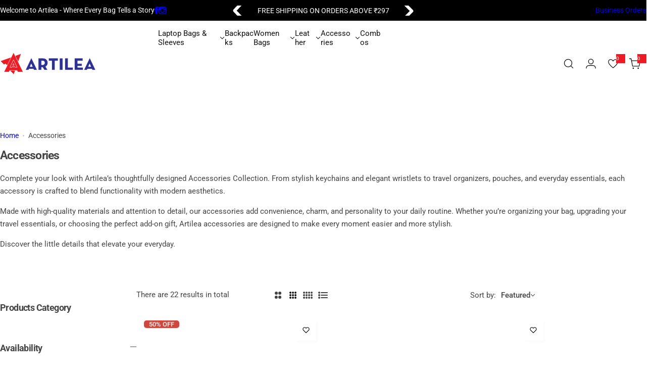

--- FILE ---
content_type: text/html; charset=utf-8
request_url: https://artilea.in/collections/accessories
body_size: 44827
content:


<!doctype html>
<html class="no-js" lang="en">
  <head>
    <meta charset="utf-8">
    <meta http-equiv="X-UA-Compatible" content="IE=edge">
    <meta name="viewport" content="width=device-width,initial-scale=1">
    <meta name="theme-color" content="">
    <link rel="canonical" href="https://artilea.in/collections/accessories"><link rel="icon" type="image/png" href="//artilea.in/cdn/shop/files/Artilea_New_SiteIcon.svg?crop=center&height=32&v=1763637946&width=32"><title>
      Accessories &ndash; Artilea</title>
    
      <meta name="description" content="Complete your look with Artilea’s thoughtfully designed Accessories Collection. From stylish keychains and elegant wristlets to travel organizers, pouches, and everyday essentials, each accessory is crafted to blend functionality with modern aesthetics. Made with high-quality materials and attention to detail, our acce">
    
    

<meta property="og:site_name" content="Artilea">
<meta property="og:url" content="https://artilea.in/collections/accessories">
<meta property="og:title" content="Accessories">
<meta property="og:type" content="website">
<meta property="og:description" content="Complete your look with Artilea’s thoughtfully designed Accessories Collection. From stylish keychains and elegant wristlets to travel organizers, pouches, and everyday essentials, each accessory is crafted to blend functionality with modern aesthetics. Made with high-quality materials and attention to detail, our acce"><meta property="og:image" content="http://artilea.in/cdn/shop/collections/5_aa4ad88d-4888-4692-bb84-7ad71acf1444.jpg?v=1763820904">
  <meta property="og:image:secure_url" content="https://artilea.in/cdn/shop/collections/5_aa4ad88d-4888-4692-bb84-7ad71acf1444.jpg?v=1763820904">
  <meta property="og:image:width" content="2000">
  <meta property="og:image:height" content="2000"><meta name="twitter:card" content="summary_large_image">
<meta name="twitter:title" content="Accessories">
<meta name="twitter:description" content="Complete your look with Artilea’s thoughtfully designed Accessories Collection. From stylish keychains and elegant wristlets to travel organizers, pouches, and everyday essentials, each accessory is crafted to blend functionality with modern aesthetics. Made with high-quality materials and attention to detail, our acce">

    <script>window.performance && window.performance.mark && window.performance.mark('shopify.content_for_header.start');</script><meta name="google-site-verification" content="k04gd5zloIOilDQJYR2NDBKV-G6K6hs-QiNwlannKOM">
<meta id="shopify-digital-wallet" name="shopify-digital-wallet" content="/4061954117/digital_wallets/dialog">
<link rel="alternate" type="application/atom+xml" title="Feed" href="/collections/accessories.atom" />
<link rel="alternate" type="application/json+oembed" href="https://artilea.in/collections/accessories.oembed">
<script async="async" src="/checkouts/internal/preloads.js?locale=en-IN"></script>
<script id="shopify-features" type="application/json">{"accessToken":"3890e0ac71ff7f9869a3374c12c7b077","betas":["rich-media-storefront-analytics"],"domain":"artilea.in","predictiveSearch":true,"shopId":4061954117,"locale":"en"}</script>
<script>var Shopify = Shopify || {};
Shopify.shop = "artilea.myshopify.com";
Shopify.locale = "en";
Shopify.currency = {"active":"INR","rate":"1.0"};
Shopify.country = "IN";
Shopify.theme = {"name":"milano-main-official","id":143180955717,"schema_name":"Milano","schema_version":"1.0.6","theme_store_id":null,"role":"main"};
Shopify.theme.handle = "null";
Shopify.theme.style = {"id":null,"handle":null};
Shopify.cdnHost = "artilea.in/cdn";
Shopify.routes = Shopify.routes || {};
Shopify.routes.root = "/";</script>
<script type="module">!function(o){(o.Shopify=o.Shopify||{}).modules=!0}(window);</script>
<script>!function(o){function n(){var o=[];function n(){o.push(Array.prototype.slice.apply(arguments))}return n.q=o,n}var t=o.Shopify=o.Shopify||{};t.loadFeatures=n(),t.autoloadFeatures=n()}(window);</script>
<script id="shop-js-analytics" type="application/json">{"pageType":"collection"}</script>
<script defer="defer" async type="module" src="//artilea.in/cdn/shopifycloud/shop-js/modules/v2/client.init-shop-cart-sync_BT-GjEfc.en.esm.js"></script>
<script defer="defer" async type="module" src="//artilea.in/cdn/shopifycloud/shop-js/modules/v2/chunk.common_D58fp_Oc.esm.js"></script>
<script defer="defer" async type="module" src="//artilea.in/cdn/shopifycloud/shop-js/modules/v2/chunk.modal_xMitdFEc.esm.js"></script>
<script type="module">
  await import("//artilea.in/cdn/shopifycloud/shop-js/modules/v2/client.init-shop-cart-sync_BT-GjEfc.en.esm.js");
await import("//artilea.in/cdn/shopifycloud/shop-js/modules/v2/chunk.common_D58fp_Oc.esm.js");
await import("//artilea.in/cdn/shopifycloud/shop-js/modules/v2/chunk.modal_xMitdFEc.esm.js");

  window.Shopify.SignInWithShop?.initShopCartSync?.({"fedCMEnabled":true,"windoidEnabled":true});

</script>
<script>(function() {
  var isLoaded = false;
  function asyncLoad() {
    if (isLoaded) return;
    isLoaded = true;
    var urls = ["https:\/\/whatschat.shopiapps.in\/script\/sp-whatsapp-app.js?version=1.0\u0026shop=artilea.myshopify.com","https:\/\/cdn.hextom.com\/js\/freeshippingbar.js?shop=artilea.myshopify.com"];
    for (var i = 0; i < urls.length; i++) {
      var s = document.createElement('script');
      s.type = 'text/javascript';
      s.async = true;
      s.src = urls[i];
      var x = document.getElementsByTagName('script')[0];
      x.parentNode.insertBefore(s, x);
    }
  };
  if(window.attachEvent) {
    window.attachEvent('onload', asyncLoad);
  } else {
    window.addEventListener('load', asyncLoad, false);
  }
})();</script>
<script id="__st">var __st={"a":4061954117,"offset":19800,"reqid":"a322ec0c-fa74-4e0d-bc5f-256252cd94aa-1769099344","pageurl":"artilea.in\/collections\/accessories","u":"f6be99a782ea","p":"collection","rtyp":"collection","rid":155943895109};</script>
<script>window.ShopifyPaypalV4VisibilityTracking = true;</script>
<script id="captcha-bootstrap">!function(){'use strict';const t='contact',e='account',n='new_comment',o=[[t,t],['blogs',n],['comments',n],[t,'customer']],c=[[e,'customer_login'],[e,'guest_login'],[e,'recover_customer_password'],[e,'create_customer']],r=t=>t.map((([t,e])=>`form[action*='/${t}']:not([data-nocaptcha='true']) input[name='form_type'][value='${e}']`)).join(','),a=t=>()=>t?[...document.querySelectorAll(t)].map((t=>t.form)):[];function s(){const t=[...o],e=r(t);return a(e)}const i='password',u='form_key',d=['recaptcha-v3-token','g-recaptcha-response','h-captcha-response',i],f=()=>{try{return window.sessionStorage}catch{return}},m='__shopify_v',_=t=>t.elements[u];function p(t,e,n=!1){try{const o=window.sessionStorage,c=JSON.parse(o.getItem(e)),{data:r}=function(t){const{data:e,action:n}=t;return t[m]||n?{data:e,action:n}:{data:t,action:n}}(c);for(const[e,n]of Object.entries(r))t.elements[e]&&(t.elements[e].value=n);n&&o.removeItem(e)}catch(o){console.error('form repopulation failed',{error:o})}}const l='form_type',E='cptcha';function T(t){t.dataset[E]=!0}const w=window,h=w.document,L='Shopify',v='ce_forms',y='captcha';let A=!1;((t,e)=>{const n=(g='f06e6c50-85a8-45c8-87d0-21a2b65856fe',I='https://cdn.shopify.com/shopifycloud/storefront-forms-hcaptcha/ce_storefront_forms_captcha_hcaptcha.v1.5.2.iife.js',D={infoText:'Protected by hCaptcha',privacyText:'Privacy',termsText:'Terms'},(t,e,n)=>{const o=w[L][v],c=o.bindForm;if(c)return c(t,g,e,D).then(n);var r;o.q.push([[t,g,e,D],n]),r=I,A||(h.body.append(Object.assign(h.createElement('script'),{id:'captcha-provider',async:!0,src:r})),A=!0)});var g,I,D;w[L]=w[L]||{},w[L][v]=w[L][v]||{},w[L][v].q=[],w[L][y]=w[L][y]||{},w[L][y].protect=function(t,e){n(t,void 0,e),T(t)},Object.freeze(w[L][y]),function(t,e,n,w,h,L){const[v,y,A,g]=function(t,e,n){const i=e?o:[],u=t?c:[],d=[...i,...u],f=r(d),m=r(i),_=r(d.filter((([t,e])=>n.includes(e))));return[a(f),a(m),a(_),s()]}(w,h,L),I=t=>{const e=t.target;return e instanceof HTMLFormElement?e:e&&e.form},D=t=>v().includes(t);t.addEventListener('submit',(t=>{const e=I(t);if(!e)return;const n=D(e)&&!e.dataset.hcaptchaBound&&!e.dataset.recaptchaBound,o=_(e),c=g().includes(e)&&(!o||!o.value);(n||c)&&t.preventDefault(),c&&!n&&(function(t){try{if(!f())return;!function(t){const e=f();if(!e)return;const n=_(t);if(!n)return;const o=n.value;o&&e.removeItem(o)}(t);const e=Array.from(Array(32),(()=>Math.random().toString(36)[2])).join('');!function(t,e){_(t)||t.append(Object.assign(document.createElement('input'),{type:'hidden',name:u})),t.elements[u].value=e}(t,e),function(t,e){const n=f();if(!n)return;const o=[...t.querySelectorAll(`input[type='${i}']`)].map((({name:t})=>t)),c=[...d,...o],r={};for(const[a,s]of new FormData(t).entries())c.includes(a)||(r[a]=s);n.setItem(e,JSON.stringify({[m]:1,action:t.action,data:r}))}(t,e)}catch(e){console.error('failed to persist form',e)}}(e),e.submit())}));const S=(t,e)=>{t&&!t.dataset[E]&&(n(t,e.some((e=>e===t))),T(t))};for(const o of['focusin','change'])t.addEventListener(o,(t=>{const e=I(t);D(e)&&S(e,y())}));const B=e.get('form_key'),M=e.get(l),P=B&&M;t.addEventListener('DOMContentLoaded',(()=>{const t=y();if(P)for(const e of t)e.elements[l].value===M&&p(e,B);[...new Set([...A(),...v().filter((t=>'true'===t.dataset.shopifyCaptcha))])].forEach((e=>S(e,t)))}))}(h,new URLSearchParams(w.location.search),n,t,e,['guest_login'])})(!0,!0)}();</script>
<script integrity="sha256-4kQ18oKyAcykRKYeNunJcIwy7WH5gtpwJnB7kiuLZ1E=" data-source-attribution="shopify.loadfeatures" defer="defer" src="//artilea.in/cdn/shopifycloud/storefront/assets/storefront/load_feature-a0a9edcb.js" crossorigin="anonymous"></script>
<script data-source-attribution="shopify.dynamic_checkout.dynamic.init">var Shopify=Shopify||{};Shopify.PaymentButton=Shopify.PaymentButton||{isStorefrontPortableWallets:!0,init:function(){window.Shopify.PaymentButton.init=function(){};var t=document.createElement("script");t.src="https://artilea.in/cdn/shopifycloud/portable-wallets/latest/portable-wallets.en.js",t.type="module",document.head.appendChild(t)}};
</script>
<script data-source-attribution="shopify.dynamic_checkout.buyer_consent">
  function portableWalletsHideBuyerConsent(e){var t=document.getElementById("shopify-buyer-consent"),n=document.getElementById("shopify-subscription-policy-button");t&&n&&(t.classList.add("hidden"),t.setAttribute("aria-hidden","true"),n.removeEventListener("click",e))}function portableWalletsShowBuyerConsent(e){var t=document.getElementById("shopify-buyer-consent"),n=document.getElementById("shopify-subscription-policy-button");t&&n&&(t.classList.remove("hidden"),t.removeAttribute("aria-hidden"),n.addEventListener("click",e))}window.Shopify?.PaymentButton&&(window.Shopify.PaymentButton.hideBuyerConsent=portableWalletsHideBuyerConsent,window.Shopify.PaymentButton.showBuyerConsent=portableWalletsShowBuyerConsent);
</script>
<script data-source-attribution="shopify.dynamic_checkout.cart.bootstrap">document.addEventListener("DOMContentLoaded",(function(){function t(){return document.querySelector("shopify-accelerated-checkout-cart, shopify-accelerated-checkout")}if(t())Shopify.PaymentButton.init();else{new MutationObserver((function(e,n){t()&&(Shopify.PaymentButton.init(),n.disconnect())})).observe(document.body,{childList:!0,subtree:!0})}}));
</script>

<script>window.performance && window.performance.mark && window.performance.mark('shopify.content_for_header.end');</script>
    <link href="//artilea.in/cdn/shop/t/15/assets/critical.css?v=79287623989568783151763806256" rel="stylesheet" type="text/css" media="all" />
    <link href="//artilea.in/cdn/shop/t/15/assets/animation.css?v=25215263389753179461763806256" rel="stylesheet" type="text/css" media="all" />
    
    <link href="//artilea.in/cdn/shop/t/15/assets/product-card.css?v=41863150093745514001763806256" rel="stylesheet" type="text/css" media="all" />
    <link href="//artilea.in/cdn/shop/t/15/assets/swiper-bundle.min.css?v=140186597936872277631763806256" rel="stylesheet" type="text/css" media="all" />
    <link href="//artilea.in/cdn/shop/t/15/assets/judgeme-reviews.css?v=101885401167096459871763806256" rel="stylesheet" type="text/css" media="all" />
    



  
  <link rel="preload" as="font" href="//artilea.in/cdn/fonts/roboto/roboto_n4.2019d890f07b1852f56ce63ba45b2db45d852cba.woff2" type="font/woff2" crossorigin>
  <style data-shopify>@font-face {
  font-family: Roboto;
  font-weight: 100;
  font-style: normal;
  font-display: swap;
  src: url("//artilea.in/cdn/fonts/roboto/roboto_n1.90b4da06f3479773587365491ef23b0675c8d747.woff2") format("woff2"),
       url("//artilea.in/cdn/fonts/roboto/roboto_n1.d4e22cf363186df0511ea8d84cdef42b69c37e33.woff") format("woff");
}
@font-face {
  font-family: Roboto;
  font-weight: 100;
  font-style: italic;
  font-display: swap;
  src: url("//artilea.in/cdn/fonts/roboto/roboto_i1.f9eb5e56a99161ca978d604fc9ffbdf8619a8a97.woff2") format("woff2"),
       url("//artilea.in/cdn/fonts/roboto/roboto_i1.3a44ccd5fb5b37f478f6eb8a646e1755d3c50a7f.woff") format("woff");
}
@font-face {
  font-family: Roboto;
  font-weight: 200;
  font-style: normal;
  font-display: swap;
  src: url("//artilea.in/cdn/fonts/roboto/roboto_n2.c1fc392741066ea464be5976a6063f2fce281707.woff2") format("woff2"),
       url("//artilea.in/cdn/fonts/roboto/roboto_n2.ed054c644dbb31e8d101259a1f2c869f38775938.woff") format("woff");
}
@font-face {
  font-family: Roboto;
  font-weight: 200;
  font-style: italic;
  font-display: swap;
  src: url("//artilea.in/cdn/fonts/roboto/roboto_i2.cd0da1214b850a811758fa416768b12c9d7af5b0.woff2") format("woff2"),
       url("//artilea.in/cdn/fonts/roboto/roboto_i2.f536444a511652bf8105ca8634aa22d16fa480a4.woff") format("woff");
}
@font-face {
  font-family: Roboto;
  font-weight: 300;
  font-style: normal;
  font-display: swap;
  src: url("//artilea.in/cdn/fonts/roboto/roboto_n3.9ac06d5955eb603264929711f38e40623ddc14db.woff2") format("woff2"),
       url("//artilea.in/cdn/fonts/roboto/roboto_n3.797df4bf78042ba6106158fcf6a8d0e116fbfdae.woff") format("woff");
}
@font-face {
  font-family: Roboto;
  font-weight: 300;
  font-style: italic;
  font-display: swap;
  src: url("//artilea.in/cdn/fonts/roboto/roboto_i3.7ba64865c0576ce320cbaa5e1e04a91d9daa2d3a.woff2") format("woff2"),
       url("//artilea.in/cdn/fonts/roboto/roboto_i3.d974836b0cbb56a5fb4f6622c83b31968fe4c5d0.woff") format("woff");
}
@font-face {
  font-family: Roboto;
  font-weight: 400;
  font-style: normal;
  font-display: swap;
  src: url("//artilea.in/cdn/fonts/roboto/roboto_n4.2019d890f07b1852f56ce63ba45b2db45d852cba.woff2") format("woff2"),
       url("//artilea.in/cdn/fonts/roboto/roboto_n4.238690e0007583582327135619c5f7971652fa9d.woff") format("woff");
}
@font-face {
  font-family: Roboto;
  font-weight: 400;
  font-style: italic;
  font-display: swap;
  src: url("//artilea.in/cdn/fonts/roboto/roboto_i4.57ce898ccda22ee84f49e6b57ae302250655e2d4.woff2") format("woff2"),
       url("//artilea.in/cdn/fonts/roboto/roboto_i4.b21f3bd061cbcb83b824ae8c7671a82587b264bf.woff") format("woff");
}
@font-face {
  font-family: Roboto;
  font-weight: 500;
  font-style: normal;
  font-display: swap;
  src: url("//artilea.in/cdn/fonts/roboto/roboto_n5.250d51708d76acbac296b0e21ede8f81de4e37aa.woff2") format("woff2"),
       url("//artilea.in/cdn/fonts/roboto/roboto_n5.535e8c56f4cbbdea416167af50ab0ff1360a3949.woff") format("woff");
}
@font-face {
  font-family: Roboto;
  font-weight: 500;
  font-style: italic;
  font-display: swap;
  src: url("//artilea.in/cdn/fonts/roboto/roboto_i5.0ae24363bf5844e2ee3295d84078d36c9bd0faf4.woff2") format("woff2"),
       url("//artilea.in/cdn/fonts/roboto/roboto_i5.a9cdb6a43048799fe739d389c60b64059e33cf12.woff") format("woff");
}
@font-face {
  font-family: Roboto;
  font-weight: 600;
  font-style: normal;
  font-display: swap;
  src: url("//artilea.in/cdn/fonts/roboto/roboto_n6.3d305d5382545b48404c304160aadee38c90ef9d.woff2") format("woff2"),
       url("//artilea.in/cdn/fonts/roboto/roboto_n6.bb37be020157f87e181e5489d5e9137ad60c47a2.woff") format("woff");
}
@font-face {
  font-family: Roboto;
  font-weight: 600;
  font-style: italic;
  font-display: swap;
  src: url("//artilea.in/cdn/fonts/roboto/roboto_i6.ebd6b6733fb2b030d60cbf61316511a7ffd82fb3.woff2") format("woff2"),
       url("//artilea.in/cdn/fonts/roboto/roboto_i6.1363905a6d5249605bc5e0f859663ffe95ac3bed.woff") format("woff");
}
@font-face {
  font-family: Roboto;
  font-weight: 700;
  font-style: normal;
  font-display: swap;
  src: url("//artilea.in/cdn/fonts/roboto/roboto_n7.f38007a10afbbde8976c4056bfe890710d51dec2.woff2") format("woff2"),
       url("//artilea.in/cdn/fonts/roboto/roboto_n7.94bfdd3e80c7be00e128703d245c207769d763f9.woff") format("woff");
}
@font-face {
  font-family: Roboto;
  font-weight: 700;
  font-style: italic;
  font-display: swap;
  src: url("//artilea.in/cdn/fonts/roboto/roboto_i7.7ccaf9410746f2c53340607c42c43f90a9005937.woff2") format("woff2"),
       url("//artilea.in/cdn/fonts/roboto/roboto_i7.49ec21cdd7148292bffea74c62c0df6e93551516.woff") format("woff");
}
@font-face {
  font-family: Roboto;
  font-weight: 800;
  font-style: normal;
  font-display: swap;
  src: url("//artilea.in/cdn/fonts/roboto/roboto_n8.3ea3f404646c199d11ccbbb2edcc942a25a911b6.woff2") format("woff2"),
       url("//artilea.in/cdn/fonts/roboto/roboto_n8.d1830b4b646f875ca2c2a09cc9eafaa033b10e2d.woff") format("woff");
}
@font-face {
  font-family: Roboto;
  font-weight: 800;
  font-style: italic;
  font-display: swap;
  src: url("//artilea.in/cdn/fonts/roboto/roboto_i8.9896a2bcadae441e1dc6a4bc1eeecee27ccf36d9.woff2") format("woff2"),
       url("//artilea.in/cdn/fonts/roboto/roboto_i8.f3b54f5b67a4a2e8ef717983b5e00fc1250c6cd0.woff") format("woff");
}
@font-face {
  font-family: Roboto;
  font-weight: 900;
  font-style: normal;
  font-display: swap;
  src: url("//artilea.in/cdn/fonts/roboto/roboto_n9.0c184e6fa23f90226ecbf2340f41a7f829851913.woff2") format("woff2"),
       url("//artilea.in/cdn/fonts/roboto/roboto_n9.7211b7d111ec948ac853161b9ab0c32728753cde.woff") format("woff");
}
@font-face {
  font-family: Roboto;
  font-weight: 900;
  font-style: italic;
  font-display: swap;
  src: url("//artilea.in/cdn/fonts/roboto/roboto_i9.8bf6d9508a9a9d1b2375b9f0abd9bf21e05bfc81.woff2") format("woff2"),
       url("//artilea.in/cdn/fonts/roboto/roboto_i9.96d6ec64d624107ce21cf389327592d9f557d5b8.woff") format("woff");
}
</style>


  
  <link rel="preload" as="font" href="//artilea.in/cdn/fonts/funnel_sans/funnelsans_n4.934cf734d91ff41742502c51a110c7b425b9af86.woff2" type="font/woff2" crossorigin>
  <style data-shopify>@font-face {
  font-family: "Funnel Sans";
  font-weight: 300;
  font-style: normal;
  font-display: swap;
  src: url("//artilea.in/cdn/fonts/funnel_sans/funnelsans_n3.77b1620e6b18379d7aa86339c1aff8110afdfc2f.woff2") format("woff2"),
       url("//artilea.in/cdn/fonts/funnel_sans/funnelsans_n3.bed847f2bc7adac30742d75879b91b8da835ecbf.woff") format("woff");
}
@font-face {
  font-family: "Funnel Sans";
  font-weight: 300;
  font-style: italic;
  font-display: swap;
  src: url("//artilea.in/cdn/fonts/funnel_sans/funnelsans_i3.863757a8adaa768755f93943f2d777c37fe69b3f.woff2") format("woff2"),
       url("//artilea.in/cdn/fonts/funnel_sans/funnelsans_i3.1a26ead5347826004d5f53e3b24adde69cf2051c.woff") format("woff");
}
@font-face {
  font-family: "Funnel Sans";
  font-weight: 400;
  font-style: normal;
  font-display: swap;
  src: url("//artilea.in/cdn/fonts/funnel_sans/funnelsans_n4.934cf734d91ff41742502c51a110c7b425b9af86.woff2") format("woff2"),
       url("//artilea.in/cdn/fonts/funnel_sans/funnelsans_n4.9373555bd1cdd2bde2ea3dbc7721b3abf22a07f7.woff") format("woff");
}
@font-face {
  font-family: "Funnel Sans";
  font-weight: 400;
  font-style: italic;
  font-display: swap;
  src: url("//artilea.in/cdn/fonts/funnel_sans/funnelsans_i4.8c8585352c56c69ebc6d4b4aead88a348b197054.woff2") format("woff2"),
       url("//artilea.in/cdn/fonts/funnel_sans/funnelsans_i4.5dfc60ba768543465a1b4c3b441cd3c24da20374.woff") format("woff");
}
@font-face {
  font-family: "Funnel Sans";
  font-weight: 500;
  font-style: normal;
  font-display: swap;
  src: url("//artilea.in/cdn/fonts/funnel_sans/funnelsans_n5.db8e1c6bcf574bf3fe99b4eefad755606498ffb5.woff2") format("woff2"),
       url("//artilea.in/cdn/fonts/funnel_sans/funnelsans_n5.bb6c6dc8712039f35f949cc8785da12fcf6b33e4.woff") format("woff");
}
@font-face {
  font-family: "Funnel Sans";
  font-weight: 500;
  font-style: italic;
  font-display: swap;
  src: url("//artilea.in/cdn/fonts/funnel_sans/funnelsans_i5.e2f9b15a4166b1a30282c1cdd196ae353e9022e0.woff2") format("woff2"),
       url("//artilea.in/cdn/fonts/funnel_sans/funnelsans_i5.cff70eb915ddf39d8b81081f76a3ffd920129128.woff") format("woff");
}
@font-face {
  font-family: "Funnel Sans";
  font-weight: 600;
  font-style: normal;
  font-display: swap;
  src: url("//artilea.in/cdn/fonts/funnel_sans/funnelsans_n6.406849c790b371586b3ad92db3496ba05fe98dd3.woff2") format("woff2"),
       url("//artilea.in/cdn/fonts/funnel_sans/funnelsans_n6.03bedec22a38f30ffe75cf22a6a650ff54cfa379.woff") format("woff");
}
@font-face {
  font-family: "Funnel Sans";
  font-weight: 600;
  font-style: italic;
  font-display: swap;
  src: url("//artilea.in/cdn/fonts/funnel_sans/funnelsans_i6.87d5ad4e7b185ff8ccd8b2f40ad15c348c268c11.woff2") format("woff2"),
       url("//artilea.in/cdn/fonts/funnel_sans/funnelsans_i6.d797f244253fb0f799d7a22a45fdbe7815f9c907.woff") format("woff");
}
@font-face {
  font-family: "Funnel Sans";
  font-weight: 700;
  font-style: normal;
  font-display: swap;
  src: url("//artilea.in/cdn/fonts/funnel_sans/funnelsans_n7.284361696a1cbd3808a72b342957b835d2217afe.woff2") format("woff2"),
       url("//artilea.in/cdn/fonts/funnel_sans/funnelsans_n7.902a994997086a0871b867b2f90df29d452b0638.woff") format("woff");
}
@font-face {
  font-family: "Funnel Sans";
  font-weight: 700;
  font-style: italic;
  font-display: swap;
  src: url("//artilea.in/cdn/fonts/funnel_sans/funnelsans_i7.43fe0601deded18cbb7df49b972f6b4abd599e81.woff2") format("woff2"),
       url("//artilea.in/cdn/fonts/funnel_sans/funnelsans_i7.45dc3538d710bc9e628b28d059eee5cba93cb2bd.woff") format("woff");
}
@font-face {
  font-family: "Funnel Sans";
  font-weight: 800;
  font-style: normal;
  font-display: swap;
  src: url("//artilea.in/cdn/fonts/funnel_sans/funnelsans_n8.f78d90814f5557b78cec5ae7afc24bdba6dada21.woff2") format("woff2"),
       url("//artilea.in/cdn/fonts/funnel_sans/funnelsans_n8.8271658b3e95a2dfbeaafa48bb9bfde1dd993391.woff") format("woff");
}
@font-face {
  font-family: "Funnel Sans";
  font-weight: 800;
  font-style: italic;
  font-display: swap;
  src: url("//artilea.in/cdn/fonts/funnel_sans/funnelsans_i8.4984b2611564f15893b7bac1833617c29dc38fff.woff2") format("woff2"),
       url("//artilea.in/cdn/fonts/funnel_sans/funnelsans_i8.46c09d2250f3a3fc410e7e15ce582e5c8bb70b10.woff") format("woff");
}
</style>




<style data-shopify>
  :root {
    --body-font: Roboto, sans-serif;, sans-serif;
    --heading-font: "Funnel Sans", sans-serif;, sans-serif;
    --menu-font: "Funnel Sans", sans-serif;, sans-serif;
    --btn-font: "Funnel Sans", sans-serif;, sans-serif;
  }
</style>

    
    <style data-shopify>
      
        
        
        :root,
        .color-default {
          --color-background: #ffffff;
          
          --gradient-background: #ffffff;
          
          --color-primary: #ed1c24;
          --color-primary-rgb: 237, 28, 36;
          --color-text: #444444;
          --color-text-rgb: 68, 68, 68;
          --color-heading: #111111;
          --color-heading-rgb:17, 17, 17;
          --color-link: #444444;
          --color-link-hover: #ed1c24;
          --color-border: #ebebeb;
          /* Button primary */
          --btn-primary-color: #ffffff;
          --btn-primary-hover-color: #ffffff;
          --btn-primary-bg-color: #111111;
          --btn-primary-hover-bg-color: #000000;
          /* Button outline */
          --btn-outline-bg-color: #ffffff;
          --btn-outline-color: #111111;
          --btn-outline-border-color: #111111;
          /* Button link */
          --btn-link-color: #111111;
          --btn-link-hover-color: #111111;
          --input-color: var(--color-text);
          --input-placeholder-color: rgba(var(--color-heading-rgb), 0.55);
          --input-bg: rgba(255, 255, 255, 0.6);
        }
      
        
        
        
        .color-scheme-4faf0e4d-27f4-4d02-bc51-617383bab1a9 {
          --color-background: #000000;
          
          --gradient-background: #000000;
          
          --color-primary: #999999;
          --color-primary-rgb: 153, 153, 153;
          --color-text: #ffffff;
          --color-text-rgb: 255, 255, 255;
          --color-heading: #ffffff;
          --color-heading-rgb:255, 255, 255;
          --color-link: #ffffff;
          --color-link-hover: #999999;
          --color-border: #ebebeb;
          /* Button primary */
          --btn-primary-color: #ffffff;
          --btn-primary-hover-color: #111111;
          --btn-primary-bg-color: #111111;
          --btn-primary-hover-bg-color: #ffffff;
          /* Button outline */
          --btn-outline-bg-color: #ffffff;
          --btn-outline-color: #111111;
          --btn-outline-border-color: #111111;
          /* Button link */
          --btn-link-color: #111111;
          --btn-link-hover-color: #111111;
          --input-color: var(--color-text);
          --input-placeholder-color: rgba(var(--color-heading-rgb), 0.55);
          --input-bg: rgba(0, 0, 0, 0.6);
        }
      
        
        
        
        .color-scheme-bb1431b0-be4a-4b03-a450-f572c07e3904 {
          --color-background: #253230;
          
          --gradient-background: #253230;
          
          --color-primary: #d0473e;
          --color-primary-rgb: 208, 71, 62;
          --color-text: #f3fc81;
          --color-text-rgb: 243, 252, 129;
          --color-heading: #f3fc81;
          --color-heading-rgb:243, 252, 129;
          --color-link: #f3fc81;
          --color-link-hover: #d0473e;
          --color-border: #ebebeb;
          /* Button primary */
          --btn-primary-color: #ffffff;
          --btn-primary-hover-color: #ffffff;
          --btn-primary-bg-color: #111111;
          --btn-primary-hover-bg-color: #111111;
          /* Button outline */
          --btn-outline-bg-color: #ffffff;
          --btn-outline-color: #111111;
          --btn-outline-border-color: #111111;
          /* Button link */
          --btn-link-color: #111111;
          --btn-link-hover-color: #111111;
          --input-color: var(--color-text);
          --input-placeholder-color: rgba(var(--color-heading-rgb), 0.55);
          --input-bg: rgba(37, 50, 48, 0.6);
        }
      
        
        
        
        .color-scheme-3d10de96-a479-49bd-819c-e044746b4f3e {
          --color-background: #ffffff;
          
          --gradient-background: #ffffff;
          
          --color-primary: #ffffff;
          --color-primary-rgb: 255, 255, 255;
          --color-text: #ffffff;
          --color-text-rgb: 255, 255, 255;
          --color-heading: #ffffff;
          --color-heading-rgb:255, 255, 255;
          --color-link: #ffffff;
          --color-link-hover: #ffffff;
          --color-border: #ebebeb;
          /* Button primary */
          --btn-primary-color: #111111;
          --btn-primary-hover-color: #111111;
          --btn-primary-bg-color: #ffffff;
          --btn-primary-hover-bg-color: #ffffff;
          /* Button outline */
          --btn-outline-bg-color: rgba(0,0,0,0);
          --btn-outline-color: #ffffff;
          --btn-outline-border-color: #ffffff;
          /* Button link */
          --btn-link-color: #ffffff;
          --btn-link-hover-color: #ffffff;
          --input-color: var(--color-text);
          --input-placeholder-color: rgba(var(--color-heading-rgb), 0.55);
          --input-bg: rgba(255, 255, 255, 0.6);
        }
      
        
        
        
        .color-scheme-2b5c6c91-201d-4fb1-aba3-e6d562656976 {
          --color-background: #f2e9e2;
          
          --gradient-background: #f2e9e2;
          
          --color-primary: #d0473e;
          --color-primary-rgb: 208, 71, 62;
          --color-text: #111111;
          --color-text-rgb: 17, 17, 17;
          --color-heading: #111111;
          --color-heading-rgb:17, 17, 17;
          --color-link: #111111;
          --color-link-hover: #d0473e;
          --color-border: #ebebeb;
          /* Button primary */
          --btn-primary-color: #ffffff;
          --btn-primary-hover-color: #ffffff;
          --btn-primary-bg-color: #111111;
          --btn-primary-hover-bg-color: #111111;
          /* Button outline */
          --btn-outline-bg-color: #ffffff;
          --btn-outline-color: #111111;
          --btn-outline-border-color: #111111;
          /* Button link */
          --btn-link-color: #111111;
          --btn-link-hover-color: #111111;
          --input-color: var(--color-text);
          --input-placeholder-color: rgba(var(--color-heading-rgb), 0.55);
          --input-bg: rgba(242, 233, 226, 0.6);
        }
      
        
        
        
        .color-scheme-accf3b11-ba40-4a3e-bafb-243ece6683ec {
          --color-background: #ffffff;
          
          --gradient-background: #ffffff;
          
          --color-primary: #d0473e;
          --color-primary-rgb: 208, 71, 62;
          --color-text: #111111;
          --color-text-rgb: 17, 17, 17;
          --color-heading: #111111;
          --color-heading-rgb:17, 17, 17;
          --color-link: #111111;
          --color-link-hover: #d0473e;
          --color-border: #ebebeb;
          /* Button primary */
          --btn-primary-color: #ffffff;
          --btn-primary-hover-color: #ffffff;
          --btn-primary-bg-color: #111111;
          --btn-primary-hover-bg-color: #111111;
          /* Button outline */
          --btn-outline-bg-color: #ffffff;
          --btn-outline-color: #111111;
          --btn-outline-border-color: #111111;
          /* Button link */
          --btn-link-color: #111111;
          --btn-link-hover-color: #111111;
          --input-color: var(--color-text);
          --input-placeholder-color: rgba(var(--color-heading-rgb), 0.55);
          --input-bg: rgba(255, 255, 255, 0.6);
        }
      
        
        
        
        .color-scheme-da5886db-e2cd-406b-8e13-5fea82ce9b30 {
          --color-background: #111111;
          
          --gradient-background: #111111;
          
          --color-primary: #d0473e;
          --color-primary-rgb: 208, 71, 62;
          --color-text: #999999;
          --color-text-rgb: 153, 153, 153;
          --color-heading: #ffffff;
          --color-heading-rgb:255, 255, 255;
          --color-link: #999999;
          --color-link-hover: #d0473e;
          --color-border: #333333;
          /* Button primary */
          --btn-primary-color: #ffffff;
          --btn-primary-hover-color: #ffffff;
          --btn-primary-bg-color: #111111;
          --btn-primary-hover-bg-color: #000000;
          /* Button outline */
          --btn-outline-bg-color: #ffffff;
          --btn-outline-color: #111111;
          --btn-outline-border-color: #111111;
          /* Button link */
          --btn-link-color: #111111;
          --btn-link-hover-color: #111111;
          --input-color: var(--color-text);
          --input-placeholder-color: rgba(var(--color-heading-rgb), 0.55);
          --input-bg: rgba(17, 17, 17, 0.6);
        }
      
        
        
        
        .color-scheme-aeeff1be-f046-4f17-aa61-24799d43a6a9 {
          --color-background: #d0473e;
          
          --gradient-background: #d0473e;
          
          --color-primary: #d0473e;
          --color-primary-rgb: 208, 71, 62;
          --color-text: #ffffff;
          --color-text-rgb: 255, 255, 255;
          --color-heading: #ffffff;
          --color-heading-rgb:255, 255, 255;
          --color-link: #ffffff;
          --color-link-hover: #d0473e;
          --color-border: #ebebeb;
          /* Button primary */
          --btn-primary-color: #ffffff;
          --btn-primary-hover-color: #ffffff;
          --btn-primary-bg-color: #111111;
          --btn-primary-hover-bg-color: #000000;
          /* Button outline */
          --btn-outline-bg-color: #ffffff;
          --btn-outline-color: #111111;
          --btn-outline-border-color: #111111;
          /* Button link */
          --btn-link-color: #111111;
          --btn-link-hover-color: #111111;
          --input-color: var(--color-text);
          --input-placeholder-color: rgba(var(--color-heading-rgb), 0.55);
          --input-bg: rgba(208, 71, 62, 0.6);
        }
      
        
        
        
        .color-scheme-5af42e36-ad1c-4052-a1c7-25170695ca08 {
          --color-background: #f7f7f7;
          
          --gradient-background: #f7f7f7;
          
          --color-primary: #d0473e;
          --color-primary-rgb: 208, 71, 62;
          --color-text: #111111;
          --color-text-rgb: 17, 17, 17;
          --color-heading: #111111;
          --color-heading-rgb:17, 17, 17;
          --color-link: #111111;
          --color-link-hover: #d0473e;
          --color-border: #ebebeb;
          /* Button primary */
          --btn-primary-color: #ffffff;
          --btn-primary-hover-color: #ffffff;
          --btn-primary-bg-color: #111111;
          --btn-primary-hover-bg-color: #000000;
          /* Button outline */
          --btn-outline-bg-color: #ffffff;
          --btn-outline-color: #111111;
          --btn-outline-border-color: #111111;
          /* Button link */
          --btn-link-color: #111111;
          --btn-link-hover-color: #111111;
          --input-color: var(--color-text);
          --input-placeholder-color: rgba(var(--color-heading-rgb), 0.55);
          --input-bg: rgba(247, 247, 247, 0.6);
        }
      
      body, .color-default, .color-scheme-4faf0e4d-27f4-4d02-bc51-617383bab1a9, .color-scheme-bb1431b0-be4a-4b03-a450-f572c07e3904, .color-scheme-3d10de96-a479-49bd-819c-e044746b4f3e, .color-scheme-2b5c6c91-201d-4fb1-aba3-e6d562656976, .color-scheme-accf3b11-ba40-4a3e-bafb-243ece6683ec, .color-scheme-da5886db-e2cd-406b-8e13-5fea82ce9b30, .color-scheme-aeeff1be-f046-4f17-aa61-24799d43a6a9, .color-scheme-5af42e36-ad1c-4052-a1c7-25170695ca08 {
        color: var(--color-text);
        background-color: var(--color-background);
      }
      :root {
        --border-color-base: #e5e5e5;
        --light-grey-color: #f5f5f5;
        
        --logo-width: 150px;
        --body-font-size: 15px;
        --body-line-height: 1.714;
        --body-weight: 400;
        --heading-font-scale: 1.0;
        --heading-text-transform: unset;
        --heading-letter-spacing: -0.034em;
        --heading-weight: 600;
        --subheading-weight: 500;
        --medium-font-weight: , ;
        --btn-text-transform: capitalize;
        --btn-radius: 30px;
        --btn-font-size: var(--body-font-size, 1.4rem);
        --btn-padding-y: 1rem;
        --btn-padding-x: 3rem;
        --btn-letter-spacing:  calc(var(--heading-letter-spacing) + 0.01em);
        --input-height: 5rem;
        
        --input-padding: 1rem 2rem;
        
        --inputs-border-width: 1px;
        --input-color: var(--color-text);
        --input-border-radius: var(--btn-radius);
        --input-font-size:  16px  ;
        --input-placeholder-color: rgba(var(--color-heading-rgb), 0.6);
        --page-width: 1200px;
        --page-width-value: 1200;
        --fluid-container-width: 1410px;
        --fluid-container-width-value: 1410px;
        --color-white: #FFF;
        --color-dark: #111;
        --h0-size: calc(var(--heading-font-scale) * 4.8rem);
        --h1-size: calc(var(--heading-font-scale) * 4rem);
        --h2-size: calc(var(--heading-font-scale) * 3.6rem);
        --h3-size: calc(var(--heading-font-scale) * 3rem);
        --h4-size:  calc(var(--heading-font-scale) * 2.4rem);
        --h5-size: calc(var(--heading-font-scale) * 1.8rem);
        --h6-size: calc(var(--heading-font-scale) * 1.6rem);
        --transition: all 0.4s;
        --duration-short: 0.3s;
        --duration-long: 0.5s;
        --transition-popup: var(--transition-type, all) 0.4s;
        --zoom-transform: scale(1.05);
        --overlay-bg: rgba(0, 0, 0, 0.60);
        --grey-color: #f5f5f5;
        --section-spacing: 50px;
        --bs-gutter-x: 1.5rem;
        --shadow: 5px 0px 30px 0px rgba(0, 0, 0, 0.08);
        /* Badge color */
        --bages-radius: 5px;
        --bages-sale-color: #fff;
        --bages-sale-bg-color: #D0473E;
        --bages-new-color: #fff;
        --bages-new-bg-color: #14854e;
        --bages-pre-order-color: #fff;
        --bages-pre-order-bg-color: #168591;
        --bages-sold-out-color: #fff;
        --bages-sold-out-bg-color: #666666;
        --bages-custom-color: #fff;
        --bages-custom-bg-color: #14854e;
        --btn-action-color:#111111;
        --btn-action-bg-color:#ffffff;
        --btn-action-hover-color:#ffffff;
        --btn-action-hover-bg-color:#111111;
        --responsive-rate: ((100vw - 575px) / (1600 - 575));
      }
      @media (min-width: 768px) {
        :root{
          --section-spacing: 90px;
          --logo-width: px;
          --btn-padding-y: 1.5rem;
           --btn-padding-x: 5.5rem;
           --input-font-size: calc(var(--body-font-size) - 1px);
        }
      }
    </style>
    <link rel="stylesheet" href="//artilea.in/cdn/shop/t/15/assets/theme.css?v=100730000194930901421764796024" media="print" onload="this.media='all'">
    <noscript><link rel="stylesheet" href="//artilea.in/cdn/shop/t/15/assets/theme.css?v=100730000194930901421764796024"></noscript>
    <link rel="stylesheet" href="//artilea.in/cdn/shop/t/15/assets/popup.css?v=124821920720067220291763806256" media="print" onload="this.media='all'">
    <noscript><link rel="stylesheet" href="//artilea.in/cdn/shop/t/15/assets/popup.css?v=124821920720067220291763806256"></noscript>
    <script src="//artilea.in/cdn/shop/t/15/assets/swiper-bundle.min.js?v=82061216063830341011763806256" defer="defer"></script>
    <script src="//artilea.in/cdn/shop/t/15/assets/global.js?v=36931201695629817311763806256" defer="defer"></script>
    <script>
      document.documentElement.className = document.documentElement.className.replace('no-js', 'js');
      if (Shopify.designMode) {
        document.documentElement.classList.add('shopify-design-mode');
      }
    </script>
  <link href="https://monorail-edge.shopifysvc.com" rel="dns-prefetch">
<script>(function(){if ("sendBeacon" in navigator && "performance" in window) {try {var session_token_from_headers = performance.getEntriesByType('navigation')[0].serverTiming.find(x => x.name == '_s').description;} catch {var session_token_from_headers = undefined;}var session_cookie_matches = document.cookie.match(/_shopify_s=([^;]*)/);var session_token_from_cookie = session_cookie_matches && session_cookie_matches.length === 2 ? session_cookie_matches[1] : "";var session_token = session_token_from_headers || session_token_from_cookie || "";function handle_abandonment_event(e) {var entries = performance.getEntries().filter(function(entry) {return /monorail-edge.shopifysvc.com/.test(entry.name);});if (!window.abandonment_tracked && entries.length === 0) {window.abandonment_tracked = true;var currentMs = Date.now();var navigation_start = performance.timing.navigationStart;var payload = {shop_id: 4061954117,url: window.location.href,navigation_start,duration: currentMs - navigation_start,session_token,page_type: "collection"};window.navigator.sendBeacon("https://monorail-edge.shopifysvc.com/v1/produce", JSON.stringify({schema_id: "online_store_buyer_site_abandonment/1.1",payload: payload,metadata: {event_created_at_ms: currentMs,event_sent_at_ms: currentMs}}));}}window.addEventListener('pagehide', handle_abandonment_event);}}());</script>
<script id="web-pixels-manager-setup">(function e(e,d,r,n,o){if(void 0===o&&(o={}),!Boolean(null===(a=null===(i=window.Shopify)||void 0===i?void 0:i.analytics)||void 0===a?void 0:a.replayQueue)){var i,a;window.Shopify=window.Shopify||{};var t=window.Shopify;t.analytics=t.analytics||{};var s=t.analytics;s.replayQueue=[],s.publish=function(e,d,r){return s.replayQueue.push([e,d,r]),!0};try{self.performance.mark("wpm:start")}catch(e){}var l=function(){var e={modern:/Edge?\/(1{2}[4-9]|1[2-9]\d|[2-9]\d{2}|\d{4,})\.\d+(\.\d+|)|Firefox\/(1{2}[4-9]|1[2-9]\d|[2-9]\d{2}|\d{4,})\.\d+(\.\d+|)|Chrom(ium|e)\/(9{2}|\d{3,})\.\d+(\.\d+|)|(Maci|X1{2}).+ Version\/(15\.\d+|(1[6-9]|[2-9]\d|\d{3,})\.\d+)([,.]\d+|)( \(\w+\)|)( Mobile\/\w+|) Safari\/|Chrome.+OPR\/(9{2}|\d{3,})\.\d+\.\d+|(CPU[ +]OS|iPhone[ +]OS|CPU[ +]iPhone|CPU IPhone OS|CPU iPad OS)[ +]+(15[._]\d+|(1[6-9]|[2-9]\d|\d{3,})[._]\d+)([._]\d+|)|Android:?[ /-](13[3-9]|1[4-9]\d|[2-9]\d{2}|\d{4,})(\.\d+|)(\.\d+|)|Android.+Firefox\/(13[5-9]|1[4-9]\d|[2-9]\d{2}|\d{4,})\.\d+(\.\d+|)|Android.+Chrom(ium|e)\/(13[3-9]|1[4-9]\d|[2-9]\d{2}|\d{4,})\.\d+(\.\d+|)|SamsungBrowser\/([2-9]\d|\d{3,})\.\d+/,legacy:/Edge?\/(1[6-9]|[2-9]\d|\d{3,})\.\d+(\.\d+|)|Firefox\/(5[4-9]|[6-9]\d|\d{3,})\.\d+(\.\d+|)|Chrom(ium|e)\/(5[1-9]|[6-9]\d|\d{3,})\.\d+(\.\d+|)([\d.]+$|.*Safari\/(?![\d.]+ Edge\/[\d.]+$))|(Maci|X1{2}).+ Version\/(10\.\d+|(1[1-9]|[2-9]\d|\d{3,})\.\d+)([,.]\d+|)( \(\w+\)|)( Mobile\/\w+|) Safari\/|Chrome.+OPR\/(3[89]|[4-9]\d|\d{3,})\.\d+\.\d+|(CPU[ +]OS|iPhone[ +]OS|CPU[ +]iPhone|CPU IPhone OS|CPU iPad OS)[ +]+(10[._]\d+|(1[1-9]|[2-9]\d|\d{3,})[._]\d+)([._]\d+|)|Android:?[ /-](13[3-9]|1[4-9]\d|[2-9]\d{2}|\d{4,})(\.\d+|)(\.\d+|)|Mobile Safari.+OPR\/([89]\d|\d{3,})\.\d+\.\d+|Android.+Firefox\/(13[5-9]|1[4-9]\d|[2-9]\d{2}|\d{4,})\.\d+(\.\d+|)|Android.+Chrom(ium|e)\/(13[3-9]|1[4-9]\d|[2-9]\d{2}|\d{4,})\.\d+(\.\d+|)|Android.+(UC? ?Browser|UCWEB|U3)[ /]?(15\.([5-9]|\d{2,})|(1[6-9]|[2-9]\d|\d{3,})\.\d+)\.\d+|SamsungBrowser\/(5\.\d+|([6-9]|\d{2,})\.\d+)|Android.+MQ{2}Browser\/(14(\.(9|\d{2,})|)|(1[5-9]|[2-9]\d|\d{3,})(\.\d+|))(\.\d+|)|K[Aa][Ii]OS\/(3\.\d+|([4-9]|\d{2,})\.\d+)(\.\d+|)/},d=e.modern,r=e.legacy,n=navigator.userAgent;return n.match(d)?"modern":n.match(r)?"legacy":"unknown"}(),u="modern"===l?"modern":"legacy",c=(null!=n?n:{modern:"",legacy:""})[u],f=function(e){return[e.baseUrl,"/wpm","/b",e.hashVersion,"modern"===e.buildTarget?"m":"l",".js"].join("")}({baseUrl:d,hashVersion:r,buildTarget:u}),m=function(e){var d=e.version,r=e.bundleTarget,n=e.surface,o=e.pageUrl,i=e.monorailEndpoint;return{emit:function(e){var a=e.status,t=e.errorMsg,s=(new Date).getTime(),l=JSON.stringify({metadata:{event_sent_at_ms:s},events:[{schema_id:"web_pixels_manager_load/3.1",payload:{version:d,bundle_target:r,page_url:o,status:a,surface:n,error_msg:t},metadata:{event_created_at_ms:s}}]});if(!i)return console&&console.warn&&console.warn("[Web Pixels Manager] No Monorail endpoint provided, skipping logging."),!1;try{return self.navigator.sendBeacon.bind(self.navigator)(i,l)}catch(e){}var u=new XMLHttpRequest;try{return u.open("POST",i,!0),u.setRequestHeader("Content-Type","text/plain"),u.send(l),!0}catch(e){return console&&console.warn&&console.warn("[Web Pixels Manager] Got an unhandled error while logging to Monorail."),!1}}}}({version:r,bundleTarget:l,surface:e.surface,pageUrl:self.location.href,monorailEndpoint:e.monorailEndpoint});try{o.browserTarget=l,function(e){var d=e.src,r=e.async,n=void 0===r||r,o=e.onload,i=e.onerror,a=e.sri,t=e.scriptDataAttributes,s=void 0===t?{}:t,l=document.createElement("script"),u=document.querySelector("head"),c=document.querySelector("body");if(l.async=n,l.src=d,a&&(l.integrity=a,l.crossOrigin="anonymous"),s)for(var f in s)if(Object.prototype.hasOwnProperty.call(s,f))try{l.dataset[f]=s[f]}catch(e){}if(o&&l.addEventListener("load",o),i&&l.addEventListener("error",i),u)u.appendChild(l);else{if(!c)throw new Error("Did not find a head or body element to append the script");c.appendChild(l)}}({src:f,async:!0,onload:function(){if(!function(){var e,d;return Boolean(null===(d=null===(e=window.Shopify)||void 0===e?void 0:e.analytics)||void 0===d?void 0:d.initialized)}()){var d=window.webPixelsManager.init(e)||void 0;if(d){var r=window.Shopify.analytics;r.replayQueue.forEach((function(e){var r=e[0],n=e[1],o=e[2];d.publishCustomEvent(r,n,o)})),r.replayQueue=[],r.publish=d.publishCustomEvent,r.visitor=d.visitor,r.initialized=!0}}},onerror:function(){return m.emit({status:"failed",errorMsg:"".concat(f," has failed to load")})},sri:function(e){var d=/^sha384-[A-Za-z0-9+/=]+$/;return"string"==typeof e&&d.test(e)}(c)?c:"",scriptDataAttributes:o}),m.emit({status:"loading"})}catch(e){m.emit({status:"failed",errorMsg:(null==e?void 0:e.message)||"Unknown error"})}}})({shopId: 4061954117,storefrontBaseUrl: "https://artilea.in",extensionsBaseUrl: "https://extensions.shopifycdn.com/cdn/shopifycloud/web-pixels-manager",monorailEndpoint: "https://monorail-edge.shopifysvc.com/unstable/produce_batch",surface: "storefront-renderer",enabledBetaFlags: ["2dca8a86"],webPixelsConfigList: [{"id":"356909125","configuration":"{\"config\":\"{\\\"pixel_id\\\":\\\"G-TCCZX8QGYP\\\",\\\"target_country\\\":\\\"IN\\\",\\\"gtag_events\\\":[{\\\"type\\\":\\\"search\\\",\\\"action_label\\\":[\\\"G-TCCZX8QGYP\\\",\\\"AW-977561515\\\/AOSTCKO_0ZABEKvPkdID\\\"]},{\\\"type\\\":\\\"begin_checkout\\\",\\\"action_label\\\":[\\\"G-TCCZX8QGYP\\\",\\\"AW-977561515\\\/x8KKCKC_0ZABEKvPkdID\\\"]},{\\\"type\\\":\\\"view_item\\\",\\\"action_label\\\":[\\\"G-TCCZX8QGYP\\\",\\\"AW-977561515\\\/WQkICJq_0ZABEKvPkdID\\\",\\\"MC-K7SFHZR0LC\\\"]},{\\\"type\\\":\\\"purchase\\\",\\\"action_label\\\":[\\\"G-TCCZX8QGYP\\\",\\\"AW-977561515\\\/ChgTCJ--0ZABEKvPkdID\\\",\\\"MC-K7SFHZR0LC\\\"]},{\\\"type\\\":\\\"page_view\\\",\\\"action_label\\\":[\\\"G-TCCZX8QGYP\\\",\\\"AW-977561515\\\/NvI3CJy-0ZABEKvPkdID\\\",\\\"MC-K7SFHZR0LC\\\"]},{\\\"type\\\":\\\"add_payment_info\\\",\\\"action_label\\\":[\\\"G-TCCZX8QGYP\\\",\\\"AW-977561515\\\/giblCKa_0ZABEKvPkdID\\\"]},{\\\"type\\\":\\\"add_to_cart\\\",\\\"action_label\\\":[\\\"G-TCCZX8QGYP\\\",\\\"AW-977561515\\\/5WMvCJ2_0ZABEKvPkdID\\\"]}],\\\"enable_monitoring_mode\\\":false}\"}","eventPayloadVersion":"v1","runtimeContext":"OPEN","scriptVersion":"b2a88bafab3e21179ed38636efcd8a93","type":"APP","apiClientId":1780363,"privacyPurposes":[],"dataSharingAdjustments":{"protectedCustomerApprovalScopes":["read_customer_address","read_customer_email","read_customer_name","read_customer_personal_data","read_customer_phone"]}},{"id":"122814533","configuration":"{\"pixel_id\":\"402803983480994\",\"pixel_type\":\"facebook_pixel\"}","eventPayloadVersion":"v1","runtimeContext":"OPEN","scriptVersion":"ca16bc87fe92b6042fbaa3acc2fbdaa6","type":"APP","apiClientId":2329312,"privacyPurposes":["ANALYTICS","MARKETING","SALE_OF_DATA"],"dataSharingAdjustments":{"protectedCustomerApprovalScopes":["read_customer_address","read_customer_email","read_customer_name","read_customer_personal_data","read_customer_phone"]}},{"id":"shopify-app-pixel","configuration":"{}","eventPayloadVersion":"v1","runtimeContext":"STRICT","scriptVersion":"0450","apiClientId":"shopify-pixel","type":"APP","privacyPurposes":["ANALYTICS","MARKETING"]},{"id":"shopify-custom-pixel","eventPayloadVersion":"v1","runtimeContext":"LAX","scriptVersion":"0450","apiClientId":"shopify-pixel","type":"CUSTOM","privacyPurposes":["ANALYTICS","MARKETING"]}],isMerchantRequest: false,initData: {"shop":{"name":"Artilea","paymentSettings":{"currencyCode":"INR"},"myshopifyDomain":"artilea.myshopify.com","countryCode":"IN","storefrontUrl":"https:\/\/artilea.in"},"customer":null,"cart":null,"checkout":null,"productVariants":[],"purchasingCompany":null},},"https://artilea.in/cdn","fcfee988w5aeb613cpc8e4bc33m6693e112",{"modern":"","legacy":""},{"shopId":"4061954117","storefrontBaseUrl":"https:\/\/artilea.in","extensionBaseUrl":"https:\/\/extensions.shopifycdn.com\/cdn\/shopifycloud\/web-pixels-manager","surface":"storefront-renderer","enabledBetaFlags":"[\"2dca8a86\"]","isMerchantRequest":"false","hashVersion":"fcfee988w5aeb613cpc8e4bc33m6693e112","publish":"custom","events":"[[\"page_viewed\",{}],[\"collection_viewed\",{\"collection\":{\"id\":\"155943895109\",\"title\":\"Accessories\",\"productVariants\":[{\"price\":{\"amount\":299.0,\"currencyCode\":\"INR\"},\"product\":{\"title\":\"Artilea Minimalist Wallet Card Holder\",\"vendor\":\"Artilea\",\"id\":\"6738215731269\",\"untranslatedTitle\":\"Artilea Minimalist Wallet Card Holder\",\"url\":\"\/products\/the-minimalist-wallet-card-holder-powderpink\",\"type\":\"Card Holder\"},\"id\":\"40066018246725\",\"image\":{\"src\":\"\/\/artilea.in\/cdn\/shop\/products\/PowderPink_1.jpg?v=1752059289\"},\"sku\":null,\"title\":\"Powder Pink\",\"untranslatedTitle\":\"Powder Pink\"},{\"price\":{\"amount\":800.0,\"currencyCode\":\"INR\"},\"product\":{\"title\":\"Leather Money Clip - Navy Blue\",\"vendor\":\"Artilea\",\"id\":\"6882578563141\",\"untranslatedTitle\":\"Leather Money Clip - Navy Blue\",\"url\":\"\/products\/leather-money-clip-navy-blue\",\"type\":\"Wallets \u0026 Money Clips\"},\"id\":\"40538176815173\",\"image\":{\"src\":\"\/\/artilea.in\/cdn\/shop\/products\/T7A4422copy.jpg?v=1752059033\"},\"sku\":\"0020-1\",\"title\":\"Default Title\",\"untranslatedTitle\":\"Default Title\"},{\"price\":{\"amount\":1490.0,\"currencyCode\":\"INR\"},\"product\":{\"title\":\"Genuine Italian Handcrafted Leather Wallet - Tan\",\"vendor\":\"Artilea\",\"id\":\"6867106660421\",\"untranslatedTitle\":\"Genuine Italian Handcrafted Leather Wallet - Tan\",\"url\":\"\/products\/genuine-italian-handcrafted-leather-wallet-tan\",\"type\":\"Wallets \u0026 Money Clips\"},\"id\":\"40479918981189\",\"image\":{\"src\":\"\/\/artilea.in\/cdn\/shop\/products\/T7A6470_7.jpg?v=1752059035\"},\"sku\":\"SAILHW-1TAN\",\"title\":\"Default Title\",\"untranslatedTitle\":\"Default Title\"},{\"price\":{\"amount\":1490.0,\"currencyCode\":\"INR\"},\"product\":{\"title\":\"Genuine Italian Handcrafted Leather Wallet - Wine\",\"vendor\":\"Artilea\",\"id\":\"6867106299973\",\"untranslatedTitle\":\"Genuine Italian Handcrafted Leather Wallet - Wine\",\"url\":\"\/products\/genuine-italian-handcrafted-leather-wallet-wine\",\"type\":\"Wallets \u0026 Money Clips\"},\"id\":\"40479915343941\",\"image\":{\"src\":\"\/\/artilea.in\/cdn\/shop\/products\/SAILHW-1WIN_7.jpg?v=1752059037\"},\"sku\":\"SAILHW-1WIN\",\"title\":\"Default Title\",\"untranslatedTitle\":\"Default Title\"},{\"price\":{\"amount\":1490.0,\"currencyCode\":\"INR\"},\"product\":{\"title\":\"Genuine Italian Handcrafted Leather Wallet - Black\",\"vendor\":\"Artilea\",\"id\":\"6867105382469\",\"untranslatedTitle\":\"Genuine Italian Handcrafted Leather Wallet - Black\",\"url\":\"\/products\/genuine-italian-handcrafted-leather-wallet-black\",\"type\":\"Wallets \u0026 Money Clips\"},\"id\":\"40479898828869\",\"image\":{\"src\":\"\/\/artilea.in\/cdn\/shop\/products\/T7A6473_7.jpg?v=1752059038\"},\"sku\":\"SAILHW-1BL\",\"title\":\"Default Title\",\"untranslatedTitle\":\"Default Title\"},{\"price\":{\"amount\":800.0,\"currencyCode\":\"INR\"},\"product\":{\"title\":\"Genuine Leather Brown Grey Wallet\",\"vendor\":\"Artilea\",\"id\":\"6812952264773\",\"untranslatedTitle\":\"Genuine Leather Brown Grey Wallet\",\"url\":\"\/products\/genuine-leather-brown-grey-wallet\",\"type\":\"Wallets \u0026 Money Clips\"},\"id\":\"40288551567429\",\"image\":{\"src\":\"\/\/artilea.in\/cdn\/shop\/products\/T7A0359.jpg?v=1752059146\"},\"sku\":\"SALV01FLBG\",\"title\":\"Default Title\",\"untranslatedTitle\":\"Default Title\"},{\"price\":{\"amount\":800.0,\"currencyCode\":\"INR\"},\"product\":{\"title\":\"Genuine Leather Black Wallet\",\"vendor\":\"Artilea\",\"id\":\"6812923592773\",\"untranslatedTitle\":\"Genuine Leather Black Wallet\",\"url\":\"\/products\/genuine-leather-wallet-black\",\"type\":\"Wallets \u0026 Money Clips\"},\"id\":\"40288354893893\",\"image\":{\"src\":\"\/\/artilea.in\/cdn\/shop\/products\/T7A0355.jpg?v=1752059148\"},\"sku\":\"SALV03SNB\",\"title\":\"Default Title\",\"untranslatedTitle\":\"Default Title\"},{\"price\":{\"amount\":900.0,\"currencyCode\":\"INR\"},\"product\":{\"title\":\"Genuine Leather Black Wallet\",\"vendor\":\"Artilea\",\"id\":\"6812478931013\",\"untranslatedTitle\":\"Genuine Leather Black Wallet\",\"url\":\"\/products\/genuine-leather-black-wallet-1\",\"type\":\"Wallets \u0026 Money Clips\"},\"id\":\"40286277435461\",\"image\":{\"src\":\"\/\/artilea.in\/cdn\/shop\/files\/T173830.850.jpg?v=1757049518\"},\"sku\":\"SALV02SNB\",\"title\":\"Default Title\",\"untranslatedTitle\":\"Default Title\"},{\"price\":{\"amount\":325.0,\"currencyCode\":\"INR\"},\"product\":{\"title\":\"Artilea Leather Key Purse\",\"vendor\":\"Artilea\",\"id\":\"1719457218629\",\"untranslatedTitle\":\"Artilea Leather Key Purse\",\"url\":\"\/products\/leather-key-purse\",\"type\":\"Keychains\"},\"id\":\"15815275577413\",\"image\":{\"src\":\"\/\/artilea.in\/cdn\/shop\/products\/white-background1_0005_Layer-34-1.jpg?v=1752059467\"},\"sku\":\"314\",\"title\":\"Brown\",\"untranslatedTitle\":\"Brown\"},{\"price\":{\"amount\":800.0,\"currencyCode\":\"INR\"},\"product\":{\"title\":\"Leather Money Clip - Black\",\"vendor\":\"Artilea\",\"id\":\"1719519412293\",\"untranslatedTitle\":\"Leather Money Clip - Black\",\"url\":\"\/products\/leather-money-clip-black\",\"type\":\"Wallets \u0026 Money Clips\"},\"id\":\"15817321119813\",\"image\":{\"src\":\"\/\/artilea.in\/cdn\/shop\/products\/T7A4428copy.jpg?v=1752059414\"},\"sku\":\"020-1\",\"title\":\"Default Title\",\"untranslatedTitle\":\"Default Title\"},{\"price\":{\"amount\":700.0,\"currencyCode\":\"INR\"},\"product\":{\"title\":\"Sunglass Case\",\"vendor\":\"Artilea\",\"id\":\"7373532823621\",\"untranslatedTitle\":\"Sunglass Case\",\"url\":\"\/products\/sunglass-case\",\"type\":\"\"},\"id\":\"41868388433989\",\"image\":{\"src\":\"\/\/artilea.in\/cdn\/shop\/files\/DSF1313_ff545fc9-7be0-4aec-b4a2-190d48222424.jpg?v=1753695892\"},\"sku\":null,\"title\":\"Peacock Green\",\"untranslatedTitle\":\"Peacock Green\"},{\"price\":{\"amount\":1800.0,\"currencyCode\":\"INR\"},\"product\":{\"title\":\"Set of 3 pouches - Dark Blue\",\"vendor\":\"Artilea\",\"id\":\"6865397514309\",\"untranslatedTitle\":\"Set of 3 pouches - Dark Blue\",\"url\":\"\/products\/set-of-3-pouches-dark-blue\",\"type\":\"Pouches\"},\"id\":\"40470087630917\",\"image\":{\"src\":\"\/\/artilea.in\/cdn\/shop\/products\/28_3.jpg?v=1752059092\"},\"sku\":\"T7A6959\",\"title\":\"Default Title\",\"untranslatedTitle\":\"Default Title\"}]}}]]"});</script><script>
  window.ShopifyAnalytics = window.ShopifyAnalytics || {};
  window.ShopifyAnalytics.meta = window.ShopifyAnalytics.meta || {};
  window.ShopifyAnalytics.meta.currency = 'INR';
  var meta = {"products":[{"id":6738215731269,"gid":"gid:\/\/shopify\/Product\/6738215731269","vendor":"Artilea","type":"Card Holder","handle":"the-minimalist-wallet-card-holder-powderpink","variants":[{"id":40066018246725,"price":29900,"name":"Artilea Minimalist Wallet Card Holder - Powder Pink","public_title":"Powder Pink","sku":null},{"id":40066018082885,"price":29900,"name":"Artilea Minimalist Wallet Card Holder - Wine","public_title":"Wine","sku":null},{"id":40066018345029,"price":29900,"name":"Artilea Minimalist Wallet Card Holder - Violet Star Purple","public_title":"Violet Star Purple","sku":null},{"id":40066018279493,"price":29900,"name":"Artilea Minimalist Wallet Card Holder - Shades of Green","public_title":"Shades of Green","sku":null},{"id":40066018148421,"price":29900,"name":"Artilea Minimalist Wallet Card Holder - Sky Blue","public_title":"Sky Blue","sku":null},{"id":40066018312261,"price":29900,"name":"Artilea Minimalist Wallet Card Holder - Summer Mint Green","public_title":"Summer Mint Green","sku":null},{"id":40066018213957,"price":29900,"name":"Artilea Minimalist Wallet Card Holder - Tan","public_title":"Tan","sku":null},{"id":40066018115653,"price":29900,"name":"Artilea Minimalist Wallet Card Holder - Black","public_title":"Black","sku":null}],"remote":false},{"id":6882578563141,"gid":"gid:\/\/shopify\/Product\/6882578563141","vendor":"Artilea","type":"Wallets \u0026 Money Clips","handle":"leather-money-clip-navy-blue","variants":[{"id":40538176815173,"price":80000,"name":"Leather Money Clip - Navy Blue","public_title":null,"sku":"0020-1"}],"remote":false},{"id":6867106660421,"gid":"gid:\/\/shopify\/Product\/6867106660421","vendor":"Artilea","type":"Wallets \u0026 Money Clips","handle":"genuine-italian-handcrafted-leather-wallet-tan","variants":[{"id":40479918981189,"price":149000,"name":"Genuine Italian Handcrafted Leather Wallet - Tan","public_title":null,"sku":"SAILHW-1TAN"}],"remote":false},{"id":6867106299973,"gid":"gid:\/\/shopify\/Product\/6867106299973","vendor":"Artilea","type":"Wallets \u0026 Money Clips","handle":"genuine-italian-handcrafted-leather-wallet-wine","variants":[{"id":40479915343941,"price":149000,"name":"Genuine Italian Handcrafted Leather Wallet - Wine","public_title":null,"sku":"SAILHW-1WIN"}],"remote":false},{"id":6867105382469,"gid":"gid:\/\/shopify\/Product\/6867105382469","vendor":"Artilea","type":"Wallets \u0026 Money Clips","handle":"genuine-italian-handcrafted-leather-wallet-black","variants":[{"id":40479898828869,"price":149000,"name":"Genuine Italian Handcrafted Leather Wallet - Black","public_title":null,"sku":"SAILHW-1BL"}],"remote":false},{"id":6812952264773,"gid":"gid:\/\/shopify\/Product\/6812952264773","vendor":"Artilea","type":"Wallets \u0026 Money Clips","handle":"genuine-leather-brown-grey-wallet","variants":[{"id":40288551567429,"price":80000,"name":"Genuine Leather Brown Grey Wallet","public_title":null,"sku":"SALV01FLBG"}],"remote":false},{"id":6812923592773,"gid":"gid:\/\/shopify\/Product\/6812923592773","vendor":"Artilea","type":"Wallets \u0026 Money Clips","handle":"genuine-leather-wallet-black","variants":[{"id":40288354893893,"price":80000,"name":"Genuine Leather Black Wallet","public_title":null,"sku":"SALV03SNB"}],"remote":false},{"id":6812478931013,"gid":"gid:\/\/shopify\/Product\/6812478931013","vendor":"Artilea","type":"Wallets \u0026 Money Clips","handle":"genuine-leather-black-wallet-1","variants":[{"id":40286277435461,"price":90000,"name":"Genuine Leather Black Wallet","public_title":null,"sku":"SALV02SNB"}],"remote":false},{"id":1719457218629,"gid":"gid:\/\/shopify\/Product\/1719457218629","vendor":"Artilea","type":"Keychains","handle":"leather-key-purse","variants":[{"id":15815275577413,"price":32500,"name":"Artilea Leather Key Purse - Brown","public_title":"Brown","sku":"314"},{"id":15815275675717,"price":32500,"name":"Artilea Leather Key Purse - Black","public_title":"Black","sku":"314"}],"remote":false},{"id":1719519412293,"gid":"gid:\/\/shopify\/Product\/1719519412293","vendor":"Artilea","type":"Wallets \u0026 Money Clips","handle":"leather-money-clip-black","variants":[{"id":15817321119813,"price":80000,"name":"Leather Money Clip - Black","public_title":null,"sku":"020-1"}],"remote":false},{"id":7373532823621,"gid":"gid:\/\/shopify\/Product\/7373532823621","vendor":"Artilea","type":"","handle":"sunglass-case","variants":[{"id":41868388433989,"price":70000,"name":"Sunglass Case - Peacock Green","public_title":"Peacock Green","sku":null},{"id":41868388302917,"price":70000,"name":"Sunglass Case - Black","public_title":"Black","sku":null},{"id":41868388532293,"price":70000,"name":"Sunglass Case - Wine","public_title":"Wine","sku":null},{"id":41868388401221,"price":70000,"name":"Sunglass Case - Mint Green","public_title":"Mint Green","sku":null},{"id":41868388335685,"price":70000,"name":"Sunglass Case - Brown","public_title":"Brown","sku":null},{"id":41868388368453,"price":70000,"name":"Sunglass Case - Green","public_title":"Green","sku":null},{"id":41868388466757,"price":70000,"name":"Sunglass Case - Light Pink","public_title":"Light Pink","sku":null},{"id":41868388499525,"price":70000,"name":"Sunglass Case - Pink","public_title":"Pink","sku":null},{"id":41868388565061,"price":70000,"name":"Sunglass Case - White","public_title":"White","sku":null},{"id":41868388597829,"price":70000,"name":"Sunglass Case - Yellow","public_title":"Yellow","sku":null},{"id":42195206668357,"price":70000,"name":"Sunglass Case - Tan","public_title":"Tan","sku":null}],"remote":false},{"id":6865397514309,"gid":"gid:\/\/shopify\/Product\/6865397514309","vendor":"Artilea","type":"Pouches","handle":"set-of-3-pouches-dark-blue","variants":[{"id":40470087630917,"price":180000,"name":"Set of 3 pouches - Dark Blue","public_title":null,"sku":"T7A6959"}],"remote":false}],"page":{"pageType":"collection","resourceType":"collection","resourceId":155943895109,"requestId":"a322ec0c-fa74-4e0d-bc5f-256252cd94aa-1769099344"}};
  for (var attr in meta) {
    window.ShopifyAnalytics.meta[attr] = meta[attr];
  }
</script>
<script class="analytics">
  (function () {
    var customDocumentWrite = function(content) {
      var jquery = null;

      if (window.jQuery) {
        jquery = window.jQuery;
      } else if (window.Checkout && window.Checkout.$) {
        jquery = window.Checkout.$;
      }

      if (jquery) {
        jquery('body').append(content);
      }
    };

    var hasLoggedConversion = function(token) {
      if (token) {
        return document.cookie.indexOf('loggedConversion=' + token) !== -1;
      }
      return false;
    }

    var setCookieIfConversion = function(token) {
      if (token) {
        var twoMonthsFromNow = new Date(Date.now());
        twoMonthsFromNow.setMonth(twoMonthsFromNow.getMonth() + 2);

        document.cookie = 'loggedConversion=' + token + '; expires=' + twoMonthsFromNow;
      }
    }

    var trekkie = window.ShopifyAnalytics.lib = window.trekkie = window.trekkie || [];
    if (trekkie.integrations) {
      return;
    }
    trekkie.methods = [
      'identify',
      'page',
      'ready',
      'track',
      'trackForm',
      'trackLink'
    ];
    trekkie.factory = function(method) {
      return function() {
        var args = Array.prototype.slice.call(arguments);
        args.unshift(method);
        trekkie.push(args);
        return trekkie;
      };
    };
    for (var i = 0; i < trekkie.methods.length; i++) {
      var key = trekkie.methods[i];
      trekkie[key] = trekkie.factory(key);
    }
    trekkie.load = function(config) {
      trekkie.config = config || {};
      trekkie.config.initialDocumentCookie = document.cookie;
      var first = document.getElementsByTagName('script')[0];
      var script = document.createElement('script');
      script.type = 'text/javascript';
      script.onerror = function(e) {
        var scriptFallback = document.createElement('script');
        scriptFallback.type = 'text/javascript';
        scriptFallback.onerror = function(error) {
                var Monorail = {
      produce: function produce(monorailDomain, schemaId, payload) {
        var currentMs = new Date().getTime();
        var event = {
          schema_id: schemaId,
          payload: payload,
          metadata: {
            event_created_at_ms: currentMs,
            event_sent_at_ms: currentMs
          }
        };
        return Monorail.sendRequest("https://" + monorailDomain + "/v1/produce", JSON.stringify(event));
      },
      sendRequest: function sendRequest(endpointUrl, payload) {
        // Try the sendBeacon API
        if (window && window.navigator && typeof window.navigator.sendBeacon === 'function' && typeof window.Blob === 'function' && !Monorail.isIos12()) {
          var blobData = new window.Blob([payload], {
            type: 'text/plain'
          });

          if (window.navigator.sendBeacon(endpointUrl, blobData)) {
            return true;
          } // sendBeacon was not successful

        } // XHR beacon

        var xhr = new XMLHttpRequest();

        try {
          xhr.open('POST', endpointUrl);
          xhr.setRequestHeader('Content-Type', 'text/plain');
          xhr.send(payload);
        } catch (e) {
          console.log(e);
        }

        return false;
      },
      isIos12: function isIos12() {
        return window.navigator.userAgent.lastIndexOf('iPhone; CPU iPhone OS 12_') !== -1 || window.navigator.userAgent.lastIndexOf('iPad; CPU OS 12_') !== -1;
      }
    };
    Monorail.produce('monorail-edge.shopifysvc.com',
      'trekkie_storefront_load_errors/1.1',
      {shop_id: 4061954117,
      theme_id: 143180955717,
      app_name: "storefront",
      context_url: window.location.href,
      source_url: "//artilea.in/cdn/s/trekkie.storefront.1bbfab421998800ff09850b62e84b8915387986d.min.js"});

        };
        scriptFallback.async = true;
        scriptFallback.src = '//artilea.in/cdn/s/trekkie.storefront.1bbfab421998800ff09850b62e84b8915387986d.min.js';
        first.parentNode.insertBefore(scriptFallback, first);
      };
      script.async = true;
      script.src = '//artilea.in/cdn/s/trekkie.storefront.1bbfab421998800ff09850b62e84b8915387986d.min.js';
      first.parentNode.insertBefore(script, first);
    };
    trekkie.load(
      {"Trekkie":{"appName":"storefront","development":false,"defaultAttributes":{"shopId":4061954117,"isMerchantRequest":null,"themeId":143180955717,"themeCityHash":"16716618791165421861","contentLanguage":"en","currency":"INR","eventMetadataId":"86988c5c-7c5c-466e-b7cf-adbfe76d414f"},"isServerSideCookieWritingEnabled":true,"monorailRegion":"shop_domain","enabledBetaFlags":["65f19447"]},"Session Attribution":{},"S2S":{"facebookCapiEnabled":true,"source":"trekkie-storefront-renderer","apiClientId":580111}}
    );

    var loaded = false;
    trekkie.ready(function() {
      if (loaded) return;
      loaded = true;

      window.ShopifyAnalytics.lib = window.trekkie;

      var originalDocumentWrite = document.write;
      document.write = customDocumentWrite;
      try { window.ShopifyAnalytics.merchantGoogleAnalytics.call(this); } catch(error) {};
      document.write = originalDocumentWrite;

      window.ShopifyAnalytics.lib.page(null,{"pageType":"collection","resourceType":"collection","resourceId":155943895109,"requestId":"a322ec0c-fa74-4e0d-bc5f-256252cd94aa-1769099344","shopifyEmitted":true});

      var match = window.location.pathname.match(/checkouts\/(.+)\/(thank_you|post_purchase)/)
      var token = match? match[1]: undefined;
      if (!hasLoggedConversion(token)) {
        setCookieIfConversion(token);
        window.ShopifyAnalytics.lib.track("Viewed Product Category",{"currency":"INR","category":"Collection: accessories","collectionName":"accessories","collectionId":155943895109,"nonInteraction":true},undefined,undefined,{"shopifyEmitted":true});
      }
    });


        var eventsListenerScript = document.createElement('script');
        eventsListenerScript.async = true;
        eventsListenerScript.src = "//artilea.in/cdn/shopifycloud/storefront/assets/shop_events_listener-3da45d37.js";
        document.getElementsByTagName('head')[0].appendChild(eventsListenerScript);

})();</script>
  <script>
  if (!window.ga || (window.ga && typeof window.ga !== 'function')) {
    window.ga = function ga() {
      (window.ga.q = window.ga.q || []).push(arguments);
      if (window.Shopify && window.Shopify.analytics && typeof window.Shopify.analytics.publish === 'function') {
        window.Shopify.analytics.publish("ga_stub_called", {}, {sendTo: "google_osp_migration"});
      }
      console.error("Shopify's Google Analytics stub called with:", Array.from(arguments), "\nSee https://help.shopify.com/manual/promoting-marketing/pixels/pixel-migration#google for more information.");
    };
    if (window.Shopify && window.Shopify.analytics && typeof window.Shopify.analytics.publish === 'function') {
      window.Shopify.analytics.publish("ga_stub_initialized", {}, {sendTo: "google_osp_migration"});
    }
  }
</script>
<script
  defer
  src="https://artilea.in/cdn/shopifycloud/perf-kit/shopify-perf-kit-3.0.4.min.js"
  data-application="storefront-renderer"
  data-shop-id="4061954117"
  data-render-region="gcp-us-central1"
  data-page-type="collection"
  data-theme-instance-id="143180955717"
  data-theme-name="Milano"
  data-theme-version="1.0.6"
  data-monorail-region="shop_domain"
  data-resource-timing-sampling-rate="10"
  data-shs="true"
  data-shs-beacon="true"
  data-shs-export-with-fetch="true"
  data-shs-logs-sample-rate="1"
  data-shs-beacon-endpoint="https://artilea.in/api/collect"
></script>
</head>
  <body
    class="gradient  collection"
  >

  <preload-page    class="preload-page fixed bg-white z-3 pointer-none inset-0 flex content-center">
    
       <span class="preload-screen-spinner"></span>
     
   </preload-page>
  <script>
    function PreloadPage() {
      const preload = document.querySelector('preload-page');
      window.addEventListener('DOMContentLoaded', () => {
        preload.classList.add('fadeOut');
        setTimeout(() => {
          preload.remove();
        }, 200);
      });
    }
    PreloadPage();
  </script>

<style>
  url('data:image/svg+xml,<svg xmlns="http://www.w3.org/2000/svg" viewBox="0 0 200 200"><circle fill="%23FF156D" stroke="%23FF156D" stroke-width="15" r="15" cx="40" cy="100"><animate attributeName="opacity" calcMode="spline" dur="2" values="1;0;1;" keySplines=".5 0 .5 1;.5 0 .5 1" repeatCount="indefinite" begin="-.4"></animate></circle><circle fill="%23FF156D" stroke="%23FF156D" stroke-width="15" r="15" cx="100" cy="100"><animate attributeName="opacity" calcMode="spline" dur="2" values="1;0;1;" keySplines=".5 0 .5 1;.5 0 .5 1" repeatCount="indefinite" begin="-.2"></animate></circle><circle fill="%23FF156D" stroke="%23FF156D" stroke-width="15" r="15" cx="160" cy="100"><animate attributeName="opacity" calcMode="spline" dur="2" values="1;0;1;" keySplines=".5 0 .5 1;.5 0 .5 1" repeatCount="indefinite" begin="0"></animate></circle></svg>')
</style>
<!-- BEGIN sections: header-group -->
<div id="shopify-section-sections--18856632254533__top_bar_CbXNYj" class="shopify-section shopify-section-group-header-group section-top-bar"><style data-shopify>#topbar a {
      text-decoration-line: none;
    }
    #topbar .swiper-slide {
      transition: 0.2s;
    }
    #topbar .swiper-slide:not(.swiper-slide-active) {
      opacity: 0;
    }
    #topbar .swiper-slide-active {
      opacity: 1;
    }
    #topbar .text-slide {
      width: 90%;
      flex: 0 0 auto;
      margin: 0 auto;
    }
    @media (min-width: 768px) {
      #topbar .text-slide {
        width: 50%;
        flex: 0 0 auto;
        max-width: 38rem;
        margin: unset;
      }
      #topbar slide-section:not(.text-slider-center) {
        padding-left: 4rem;
      }
    }
    @media (min-width: 1025px) {
      .topbar-block-3 {
        display: grid;
        grid-template-columns: 1fr auto 1fr;
      }
      .topbar-block-3 > div:nth-child(1) {
        justify-content: flex-start;
      }
      .topbar-block-3 > div:nth-child(3) {
        justify-content: flex-end;
      }
      #topbar .topbar-block-3 .text-slide {
        width: auto;
      }
    }</style><div
    id="topbar"
    class="topbar gradient pt-min pb-min section remove_spacing color-scheme-4faf0e4d-27f4-4d02-bc51-617383bab1a9  scroll-trigger fade_in"
    style="--section-pt: 9; --section-pb: 9;--swiper-navigation-color: var(--color-text);"
  >
    <div class="stretch_width">
      <div
        class="flex flex-wrap flex-md-nowrap gap justify-center justify-between-1025 align-center topbar__section-inner gap-10 gap-lg-25 fs-custom body_weight topbar-block-3 "
        style="--font-size: 14;"
      ><div class="topbar-item hidden flex-1025  gap-10 gap-lg-25">Welcome to Artilea - Where Every Bag Tells a Story<ul class="list-social list-unstyled flex align-center flex-wrap gap" style="--col-gap: 15px;"><li class="list-social__item inline-flex">
        <a
          href="https://www.facebook.com/artilea.accessories/"
          class=" inline-flex hover-heading-color content-center tooltip relative"
          target="_blank"
          aria-label="Facebook"
        >
          <svg width="8" height="15" viewBox="0 0 8 15" fill="none">
            <path fill="currentColor" d="M1.7778 3.33336V5.00005H0V7.50004H1.7778V15H5.33333V7.50004H7.6978L8 5.00005H5.33333V3.54169C5.33333 2.86673 5.40445 2.50837 6.51553 2.50837H8V0H5.61781C2.77338 7.16144e-05 1.7778 1.25003 1.7778 3.33336Z" />
          </svg>

          <span class="tooltip-content invisible rounded-3 absolute pointer-none tooltip-bottom">Facebook</span>
        </a>
      </li><li class="list-social__item inline-flex">
        <a
          href="https://www.instagram.com/Artilea.accessories"
          class=" inline-flex hover-heading-color content-center tooltip relative"
          target="_blank"
          aria-label="Instagram"
        >
          <svg width="15" height="15" viewBox="0 0 15 15" fill="none">
            <path fill="currentColor" d="M12 0H2.99999C1.34315 0 0 1.34315 0 2.99999V12C0 13.6569 1.34315 15 2.99999 15H12C13.6569 15 15 13.6569 15 12V3.00005C15.0001 1.34315 13.6569 0 12 0ZM10.5 2.25001H12.75V4.50001H10.5V2.25001ZM7.5 4.50008C9.15684 4.50008 10.5 5.84322 10.5 7.50006C10.5 9.15691 9.15684 10.5001 7.5 10.5001C5.84316 10.5001 4.50001 9.15691 4.50001 7.50006C4.50001 5.84322 5.84316 4.50008 7.5 4.50008ZM13.5 12.0001C13.5 12.8285 12.8284 13.5001 12 13.5001H2.99999C2.17157 13.5001 1.49996 12.8285 1.49996 12.0001V6.75002H3.07495C2.62455 9.19416 4.24072 11.5407 6.68486 11.9911C9.129 12.4416 11.4755 10.8253 11.926 8.38121C11.9795 8.09065 12.0043 7.79552 12 7.50006C11.9963 7.24837 11.9712 6.99752 11.925 6.75008H13.5V12.0001H13.5Z"/>
          </svg>
          <span class="tooltip-content invisible rounded-3 absolute pointer-none tooltip-bottom">Instagram</span>
        </a>
      </li></ul></div>
              <div class="topbar-item w-full text-slide">
                <slide-section
                  class="swiper bls__swiper text-center text-md-start gap-0 lazy-loading-swiper-before text-slider-center"
                  data-section-id="sections--18856632254533__top_bar_CbXNYj"
                  data-loop="true"
                  data-autoplay="true"
                  data-autoplaySpeed=""
                  data-loop="true"
                  data-mobile="1"
                  data-tablet="1"
                  data-desktop="1"
                  style="--color-dark: transparent;--swiper-navigation-color: currentColor; --col-gap: 0;--swiper-navigation-sides-offset: 1rem;"
                >
                  <div class="swiper-action gradient show-arrow  align-center left-0 inset-y-0 z-3 flex gap-20 pe-1025-25 pe-0">
                    <div
                      class="swiper-arrow swiper-button-prev original-style visible absolute left-10  transition"
                      style="--swiper-navigation-sides-offset: 1rem;--swiper-width: 0.5rem;"
                    >
                      <svg width="6" height="11" fill="none">
                        <use href="#icon-back" />
                      </svg>
                    </div>
                    <div
                      class="swiper-arrow swiper-button-next original-style visible absolute right-10  transition"
                      style="--swiper-navigation-sides-offset: 1rem;--swiper-width: 0.5rem;"
                    >
                      <svg width="6" height="11" fill="none">
                        <use href="#icon-next" />
                      </svg>
                    </div>
                  </div>
                  <div class="swiper-wrapper"><div class="swiper-slide text-center  lh-normal">
                        <div class="px-15">FLAT 50% OFF | DISCOUNT AUTO-APPLIED IN CART</div>
                      </div>
                    <div class="swiper-slide text-center  lh-normal">
                        <div class="px-15">FREE SHIPPING ON ORDERS ABOVE ₹297</div>
                      </div>
                    
                  </div>
                </slide-section>
              </div><div class="lang__currency-desktop justify-content-center justity-md-unset topbar-item hidden flex-1025 flex-wrap gap-10 gap-lg-25 align-center row-gap-0"><ul class="linklist list-unstyled flex flex-wrap gap-10 gap-lg-25"><li>
                        <a class="no-underline" href="https://artilea.net/" aria-label="Business Orders">Business Orders</a>
                      </li></ul>
                
              </div></div>
    </div>
  </div>


</div><div id="shopify-section-sections--18856632254533__header" class="shopify-section shopify-section-group-header-group section-header">


<header
  class="header relative section   pt-min pb-min gradient remove_spacing color-default border-bottom popup-search-mobile"
  data-section-id="sections--18856632254533__header"
  data-sticky="always"
  data-sticky-mobile="true"
  style="--section-pt: 6; --section-pb: 6;--transparent-color: #ffffff;--transparent-bg-color: ;"
>
  <div class="header__inner header__layout-1" id="header-sticky">
    <div class="stretch_width">
      <header-inner class="logo-position grid logo-left gap-10 gap-xl-50 header-middle align-center">
        <div class="header__logo text-center text-left-1025 inline-flex align-center "><a
  class="logo-img no-underline inline-flex align-center h1 my-0"
  href="/"
  aria-label="Artilea"
  
><span
      class="header__normal-logo inline-flex align-center"
      style="--header-logo-width: 190px; --header-logo-width-mobile: 150px;"
    ><img
          srcset="//artilea.in/cdn/shop/files/Artilea_New_LOGO.svg?v=1763637946&width=165 165w,//artilea.in/cdn/shop/files/Artilea_New_LOGO.svg?v=1763637946&width=330 330w,//artilea.in/cdn/shop/files/Artilea_New_LOGO.svg?v=1763637946 350w
          "
          src="//artilea.in/cdn/shop/files/Artilea_New_LOGO.svg?v=1763637946&width=330"
          sizes="190px"
          loading="lazy"
          fetchpriority="high"
          class="header__normal-logo"
          width="190"
          height="44"
          alt="Artilea"
        ></span></a>
</div>
        
        <div class="header__menu false"><div
  data-action="toggle-nav"
  class="action nav-toggle overlay inline-flex pointer w-44 h-44 hidden-1025 header-color align-center"
>
  <svg width="24" height="24" viewBox="0 0 24 24" fill="currentColor">
    <path d="M3.692 12.646h16.616M3.692 5.762h16.616M3.692 19.608h16.616" stroke="currentColor" stroke-width="1.2"></path>
  </svg>
</div>
<link rel="stylesheet" href="//artilea.in/cdn/shop/t/15/assets/navigation.css?v=123262637138105781181763806256" media="print" onload="this.media='all'"><nav
    class="flex flex-column block-1025 navigation horizontal fixed static-1025 z-15 invisible visible-1025 inset-0 down-to-up"
    data-action-mobile="false"
    style="
      --hot-cl: #ffffff;--hot-bg-cl: #d0473e;
      --new-cl: #ffffff;--new-bg-cl: #516cf4;
      --sale-cl: #ffffff;;--sale-bg-cl: #d0473e;
    "
  >
    <close-menu class="close-menu no-underline absolute top-0 w-55 h-55 inline-flex hidden-1025 content-center right-7">
      <svg
        width="13"
        height="13"
        viewBox="0 0 13 13"
        fill="none"
        class="heading-color"
        style="--color-heading: #ffffff;"
      >
        <use href="#icon-close" />
      </svg>
    </close-menu>
    <div class="navigation__menu-content word-break">
      <div
        class="menu-mobile-title min-h-55 min-h-1025-50 flex align-center px-30 py-5 gradient hidden-1025 gap-30"
        style="--color-heading: #ffffff;--gradient-background: #000000"
      >
        <a
          class="active no-underline heading-style py-10"
          data-menu="horizontal-list"
          role="link"
          aria-disabled="true"
          aria-label="Menu"
        >
          Menu
        </a>
        
      </div>
      <ul
        class="horizontal-list list-unstyled inline-flex-1025 flex-wrap gap row-gap-0 horizontal px-30 px-1025-0 show-localization animation-down-to-up"
        style="--col-gap: 3.3rem"
      >
        <svg hidden>
          <symbol id="icon-arrow-down">
            <path fill="currentColor" d="M1.09 1.822a.52.52 0 0 1-.178-.396c0-.164.06-.306.178-.424A.557.557 0 0 1 1.5.838c.164 0 .3.055.41.164L5 4.092l3.09-3.09A.557.557 0 0 1 8.5.838c.164 0 .3.055.41.164.119.118.178.26.178.424a.52.52 0 0 1-.178.396l-3.5 3.5A.535.535 0 0 1 5 5.5c-.164 0-.3-.06-.41-.178l-3.5-3.5Z"/>
          </symbol>
        </svg>
          
            <li
              
              class="level0 menu-parent dropdown-menu"
              
            >
              <menu-item class="relative static-1025 flex justify-between align-center border-bottom border-bottom-1025-0 header-color">
                <a
                  class="no-underline py-10 relative lh-normal inline-flex min-h-55 min-h-1025-50 align-center heading-style"
                  href="#"
                  arial-label="Laptop Bags & Sleeves"
                >
                  <span>Laptop Bags & Sleeves</span>
                </a><open-children-toggle class="inline-flex flex-end align-center ms-5 absolute inset-0 static-1025">
                    <svg class="icon-down hidden block-1025" width="10" height="6">
                      <use href="#icon-arrow-down" />
                    </svg>
                    
                      <svg class="icon-down block hidden-1025" width="6" height="11">
                        <use href="#icon-next" />
                      </svg>
                    
                  </open-children-toggle></menu-item><div class="submenu invisible-1025 absolute transition gradient">
                  <div class="hidden-1025 grey-bg px-30 border-bottom flex gap-15 align-center justify-between heading-style">
                    <back-menu
                      class="py-10 min-h-55 min-h-1025-50 inline-flex gap-20 align-center fs-big-1 heading-style color-dark"
                      role="link"
                    >
                      
                        <svg width="6" height="11" fill="none">
                          <use href="#icon-back" />
                        </svg>
                      
                      Laptop Bags & Sleeves
                    </back-menu>
                    <close-menu class="close-menu lh-1 ms-10 color-dark">
                      <svg width="13" height="13" viewBox="0 0 13 13" fill="none">
                        <use href="#icon-close" />
                      </svg>
                    </close-menu>
                  </div>
  <ul
    class="subchildmenu list-unstyled px-30 px-1025-0"
  >
    
      <li class="menu-link level-1">
        <menu-item class="relative static-1025 flex justify-between align-center border-bottom border-bottom-1025-0">
          <a
            class="menu_item-link no-underline py-10 py-1025-5 min-h-55 min-h-1025-unset inline-flex align-center"
            href="/collections/laptop-bags"
          >
            
            <span class="smooth-padding-hover transition">Laptop Bags</span>
            
          </a></menu-item>
        
      </li>
    
      <li class="menu-link level-1">
        <menu-item class="relative static-1025 flex justify-between align-center border-bottom border-bottom-1025-0">
          <a
            class="menu_item-link no-underline py-10 py-1025-5 min-h-55 min-h-1025-unset inline-flex align-center"
            href="/collections/laptop-sleeves"
          >
            
            <span class="smooth-padding-hover transition">Laptop Sleeves</span>
            
          </a></menu-item>
        
      </li>
    
  </ul>

</div></li>
          
          
            <li
              
              class="level0 single"
              
            >
              <menu-item class="relative static-1025 flex justify-between align-center border-bottom border-bottom-1025-0 header-color">
                <a
                  class="no-underline py-10 relative lh-normal inline-flex min-h-55 min-h-1025-50 align-center heading-style"
                  href="/collections/bagpacks"
                  arial-label="Backpacks"
                >
                  <span>Backpacks</span>
                </a></menu-item></li>
          
          
            <li
              
              class="level0 menu-parent dropdown-menu"
              
            >
              <menu-item class="relative static-1025 flex justify-between align-center border-bottom border-bottom-1025-0 header-color">
                <a
                  class="no-underline py-10 relative lh-normal inline-flex min-h-55 min-h-1025-50 align-center heading-style"
                  href="#"
                  arial-label="Women Bags"
                >
                  <span>Women Bags</span>
                </a><open-children-toggle class="inline-flex flex-end align-center ms-5 absolute inset-0 static-1025">
                    <svg class="icon-down hidden block-1025" width="10" height="6">
                      <use href="#icon-arrow-down" />
                    </svg>
                    
                      <svg class="icon-down block hidden-1025" width="6" height="11">
                        <use href="#icon-next" />
                      </svg>
                    
                  </open-children-toggle></menu-item><div class="submenu invisible-1025 absolute transition gradient">
                  <div class="hidden-1025 grey-bg px-30 border-bottom flex gap-15 align-center justify-between heading-style">
                    <back-menu
                      class="py-10 min-h-55 min-h-1025-50 inline-flex gap-20 align-center fs-big-1 heading-style color-dark"
                      role="link"
                    >
                      
                        <svg width="6" height="11" fill="none">
                          <use href="#icon-back" />
                        </svg>
                      
                      Women Bags
                    </back-menu>
                    <close-menu class="close-menu lh-1 ms-10 color-dark">
                      <svg width="13" height="13" viewBox="0 0 13 13" fill="none">
                        <use href="#icon-close" />
                      </svg>
                    </close-menu>
                  </div>
  <ul
    class="subchildmenu list-unstyled px-30 px-1025-0"
  >
    
      <li class="menu-link level-1">
        <menu-item class="relative static-1025 flex justify-between align-center border-bottom border-bottom-1025-0">
          <a
            class="menu_item-link no-underline py-10 py-1025-5 min-h-55 min-h-1025-unset inline-flex align-center"
            href="/collections/handbags-1"
          >
            
            <span class="smooth-padding-hover transition">Handbags</span>
            
          </a></menu-item>
        
      </li>
    
      <li class="menu-link level-1">
        <menu-item class="relative static-1025 flex justify-between align-center border-bottom border-bottom-1025-0">
          <a
            class="menu_item-link no-underline py-10 py-1025-5 min-h-55 min-h-1025-unset inline-flex align-center"
            href="/collections/women-sling-bags"
          >
            
            <span class="smooth-padding-hover transition">Sling Bags</span>
            
          </a></menu-item>
        
      </li>
    
      <li class="menu-link level-1">
        <menu-item class="relative static-1025 flex justify-between align-center border-bottom border-bottom-1025-0">
          <a
            class="menu_item-link no-underline py-10 py-1025-5 min-h-55 min-h-1025-unset inline-flex align-center"
            href="/collections/totes"
          >
            
            <span class="smooth-padding-hover transition">Tote Bags</span>
            
          </a></menu-item>
        
      </li>
    
  </ul>

</div></li>
          
          
            <li
              
              class="level0 menu-parent dropdown-menu"
              
            >
              <menu-item class="relative static-1025 flex justify-between align-center border-bottom border-bottom-1025-0 header-color">
                <a
                  class="no-underline py-10 relative lh-normal inline-flex min-h-55 min-h-1025-50 align-center heading-style"
                  href="#"
                  arial-label="Leather"
                >
                  <span>Leather</span>
                </a><open-children-toggle class="inline-flex flex-end align-center ms-5 absolute inset-0 static-1025">
                    <svg class="icon-down hidden block-1025" width="10" height="6">
                      <use href="#icon-arrow-down" />
                    </svg>
                    
                      <svg class="icon-down block hidden-1025" width="6" height="11">
                        <use href="#icon-next" />
                      </svg>
                    
                  </open-children-toggle></menu-item><div class="submenu invisible-1025 absolute transition gradient">
                  <div class="hidden-1025 grey-bg px-30 border-bottom flex gap-15 align-center justify-between heading-style">
                    <back-menu
                      class="py-10 min-h-55 min-h-1025-50 inline-flex gap-20 align-center fs-big-1 heading-style color-dark"
                      role="link"
                    >
                      
                        <svg width="6" height="11" fill="none">
                          <use href="#icon-back" />
                        </svg>
                      
                      Leather
                    </back-menu>
                    <close-menu class="close-menu lh-1 ms-10 color-dark">
                      <svg width="13" height="13" viewBox="0 0 13 13" fill="none">
                        <use href="#icon-close" />
                      </svg>
                    </close-menu>
                  </div>
  <ul
    class="subchildmenu list-unstyled px-30 px-1025-0"
  >
    
      <li class="menu-link level-1">
        <menu-item class="relative static-1025 flex justify-between align-center border-bottom border-bottom-1025-0">
          <a
            class="menu_item-link no-underline py-10 py-1025-5 min-h-55 min-h-1025-unset inline-flex align-center"
            href="/collections/genuine-leather-products"
          >
            
            <span class="smooth-padding-hover transition">Genuine Leather Products</span>
            
          </a></menu-item>
        
      </li>
    
  </ul>

</div></li>
          
          
            <li
              
              class="level0 menu-parent dropdown-menu"
              
            >
              <menu-item class="relative static-1025 flex justify-between align-center border-bottom border-bottom-1025-0 header-color">
                <a
                  class="no-underline py-10 relative lh-normal inline-flex min-h-55 min-h-1025-50 align-center heading-style"
                  href="/collections/accessories"
                  arial-label="Accessories"
                >
                  <span>Accessories</span>
                </a><open-children-toggle class="inline-flex flex-end align-center ms-5 absolute inset-0 static-1025">
                    <svg class="icon-down hidden block-1025" width="10" height="6">
                      <use href="#icon-arrow-down" />
                    </svg>
                    
                      <svg class="icon-down block hidden-1025" width="6" height="11">
                        <use href="#icon-next" />
                      </svg>
                    
                  </open-children-toggle></menu-item><div class="submenu invisible-1025 absolute transition gradient">
                  <div class="hidden-1025 grey-bg px-30 border-bottom flex gap-15 align-center justify-between heading-style">
                    <back-menu
                      class="py-10 min-h-55 min-h-1025-50 inline-flex gap-20 align-center fs-big-1 heading-style color-dark"
                      role="link"
                    >
                      
                        <svg width="6" height="11" fill="none">
                          <use href="#icon-back" />
                        </svg>
                      
                      Accessories
                    </back-menu>
                    <close-menu class="close-menu lh-1 ms-10 color-dark">
                      <svg width="13" height="13" viewBox="0 0 13 13" fill="none">
                        <use href="#icon-close" />
                      </svg>
                    </close-menu>
                  </div>
  <ul
    class="subchildmenu list-unstyled px-30 px-1025-0"
  >
    
      <li class="menu-link level-1">
        <menu-item class="relative static-1025 flex justify-between align-center border-bottom border-bottom-1025-0">
          <a
            class="menu_item-link no-underline py-10 py-1025-5 min-h-55 min-h-1025-unset inline-flex align-center"
            href="https://artilea.in/products/sunglass-case"
          >
            
            <span class="smooth-padding-hover transition">Eyeglass Case</span>
            
          </a></menu-item>
        
      </li>
    
      <li class="menu-link level-1">
        <menu-item class="relative static-1025 flex justify-between align-center border-bottom border-bottom-1025-0">
          <a
            class="menu_item-link no-underline py-10 py-1025-5 min-h-55 min-h-1025-unset inline-flex align-center"
            href="/collections/card-holders"
          >
            
            <span class="smooth-padding-hover transition">Card Holders</span>
            
          </a></menu-item>
        
      </li>
    
      <li class="menu-link level-1">
        <menu-item class="relative static-1025 flex justify-between align-center border-bottom border-bottom-1025-0">
          <a
            class="menu_item-link no-underline py-10 py-1025-5 min-h-55 min-h-1025-unset inline-flex align-center"
            href="/collections/keychains"
          >
            
            <span class="smooth-padding-hover transition">Keychains</span>
            
          </a></menu-item>
        
      </li>
    
      <li class="menu-link level-1">
        <menu-item class="relative static-1025 flex justify-between align-center border-bottom border-bottom-1025-0">
          <a
            class="menu_item-link no-underline py-10 py-1025-5 min-h-55 min-h-1025-unset inline-flex align-center"
            href="/collections/pouches"
          >
            
            <span class="smooth-padding-hover transition">Pouches</span>
            
          </a></menu-item>
        
      </li>
    
  </ul>

</div></li>
          
          
            <li
              
              class="level0 single"
              
            >
              <menu-item class="relative static-1025 flex justify-between align-center border-bottom border-bottom-1025-0 header-color">
                <a
                  class="no-underline py-10 relative lh-normal inline-flex min-h-55 min-h-1025-50 align-center heading-style"
                  href="/collections/combos"
                  arial-label="Combos"
                >
                  <span>Combos</span>
                </a></menu-item></li>
          <li class="level0 hidden-1025">
            <a
              class="no-underline py-10 lh-normal flex border-bottom border-bottom-1025-0 min-h-55 min-h-1025-50 align-center"
              href="/pages/wishlist"
              aria-label="Wishlist"
            >
              <svg width="22" height="22" viewBox="0 0 1.08 1.08" class="me-10" fill="none">
                <use href="#icon-wishlist-header" />
              </svg>
              Wishlist
            </a>
          </li>
        
            <li class="level0 hidden-1025">
              <a
                href="/account/login"
                class="no-underline py-10 lh-normal flex border-bottom border-bottom-1025-0 min-h-55 min-h-1025-50 align-center account-login"
                arial-label=" Login / Register"
              >
                <svg width="26" height="26" viewBox="0 0 24 24" fill="none" class="me-10">
                  <use href="#icon-account" />
                </svg>
                Login / Register
              </a>
            </li>
          
      </ul>
      
    </div>
    <div class="lang__currency-on-nav mt-30 flex flex-wrap  hidden-1025 border-top">
      
      

    </div>
  </nav></div>
        <div class="header__action flex flex-end align-center">
          <svg hidden>
            <symbol id="icon-wishlist-header">
              <path fill="currentColor" d="M0.54 0.973a0.028 0.028 0 0 1 -0.018 -0.006 1.846 1.846 0 0 1 -0.362 -0.351Q0.006 0.403 0.09 0.229C0.131 0.147 0.246 0.078 0.381 0.118a0.295 0.295 0 0 1 0.159 0.114 0.295 0.295 0 0 1 0.16 -0.114c0.135 -0.039 0.25 0.029 0.291 0.111q0.084 0.174 -0.069 0.386c-0.08 0.11 -0.196 0.222 -0.362 0.352a0.028 0.028 0 0 1 -0.018 0.006M0.304 0.167a0.175 0.175 0 0 0 -0.16 0.089Q0.074 0.397 0.209 0.58A1.754 1.754 0 0 0 0.54 0.905 1.754 1.754 0 0 0 0.871 0.58q0.135 -0.183 0.065 -0.324C0.906 0.196 0.816 0.148 0.715 0.176a0.24 0.24 0 0 0 -0.149 0.126 0.03 0.03 0 0 1 -0.055 0A0.24 0.24 0 0 0 0.363 0.176 0.185 0.185 0 0 0 0.303 0.168"/>
            </symbol>
            <symbol id="icon-recently-view">
              <path
                d="M7.50009 0.877014C3.84241 0.877014 0.877258 3.84216 0.877258 7.49984C0.877258 11.1575 3.8424 14.1227 7.50009 14.1227C11.1578 14.1227 14.1229 11.1575 14.1229 7.49984C14.1229 3.84216 11.1577 0.877014 7.50009 0.877014ZM1.82726 7.49984C1.82726 4.36683 4.36708 1.82701 7.50009 1.82701C10.6331 1.82701 13.1729 4.36683 13.1729 7.49984C13.1729 10.6328 10.6331 13.1727 7.50009 13.1727C4.36708 13.1727 1.82726 10.6328 1.82726 7.49984ZM8 4.50001C8 4.22387 7.77614 4.00001 7.5 4.00001C7.22386 4.00001 7 4.22387 7 4.50001V7.50001C7 7.63262 7.05268 7.7598 7.14645 7.85357L9.14645 9.85357C9.34171 10.0488 9.65829 10.0488 9.85355 9.85357C10.0488 9.65831 10.0488 9.34172 9.85355 9.14646L8 7.29291V4.50001Z"
                fill="currentColor"
              />
            </symbol>
            <symbol id="icon-search">
              <path d="M11.048 17.89a6.923 6.923 0 1 0 0-13.847 6.923 6.923 0 0 0 0 13.847z" stroke="currentColor" stroke-width="1.2" stroke-miterlimit="10" stroke-linecap="round"></path>
              <path d="m16 16 4.308 4.308" stroke="currentColor" stroke-width="1.2" stroke-miterlimit="10"></path>
            </symbol>
            <symbol id="icon-account">
              <path d="M12 12.413a4.358 4.358 0 1 0 0-8.715 4.358 4.358 0 0 0 0 8.715zM3.488 20.857c0-3.085 1.594-5.61 5.26-5.61h6.503c3.667 0 5.261 2.525 5.261 5.61" stroke="currentColor" stroke-width="1.2" stroke-miterlimit="10"></path>
            </symbol>
            <symbol id="icon-bag">
              <path stroke="currentColor" stroke-miterlimit="10" stroke-width="1.2" d="M5 6.5h16l-2.024 10H7.024L5 6.5Zm0 0L4.364 3H1"></path>
              <path stroke="currentColor" stroke-linecap="round" stroke-linejoin="bevel" stroke-width="1.2" d="M7.889 19.71a.65.65 0 1 1 .722 1.08.65.65 0 0 1-.722-1.08ZM16.889 19.71a.65.65 0 1 1 .722 1.08.65.65 0 0 1-.722-1.08Z"></path>
            </symbol>
          </svg>
          
            
              <div class="lang__currency-desktop me-20 hidden flex-1025 gap-15">
                
                
                  

                
              </div>
            
          
  <link href="//artilea.in/cdn/shop/t/15/assets/search-type-default.css?v=171960726077826302581763806256" rel="stylesheet" type="text/css" media="all" />

<header-search class="header_search search_type_popup">
  <div class="block block-quick-search block-search predictive_search_suggest search_popup"><div class="dropdown-toggle">
        <button
          class="btn-reset top-search-toggle header-icon header-color w-44 h-44 inline-flex content-center header-color overlay pointer transition"
          aria-label="Search"
        >
          <svg width="26" height="26" viewBox="0 0 24 24" fill="none">
            <use href="#icon-search" />
          </svg>
        </button>
      </div>
      <div
        id="search-form"
        class="search__type-popup invisible bls__drawer invisible top right left-0 color-default fixed w-full z-16 inset-y-0 h-full transition-popup"
      ><div class="search__type-popup color-default py-60 h-full overflow-auto px-15">
  <div class="fluid_container">
    <h3 class="search-title text-center h4 m-0 hidden block-sm">Search Our Site</h3>
    <div class="relative static-sm flex block-sm align-center">
      <form
        action="/search"
        id="search_mini_form"
        method="get"
        role="search"
        class="search search-modal__form mt-sm-15 grow-1 max-w-custom mx-auto w-full"
        style="--max-width: 70rem; min-width:0;"
      >
        <div class="field flex relative btn-rounded">
          <input
            class="search__input field__input flex-1 max-w-100"
            type="search"
            name="q"
            id="search-template"
            value=""
            placeholder="I&#39;m looking for…"
            maxlength="128"
            role="combobox"
            aria-expanded="false"
            aria-owns="predictive-search-results"
            aria-controls="predictive-search-results"
            aria-haspopup="listbox"
            aria-autocomplete="list"
            autocorrect="off"
            autocomplete="off"
            autocapitalize="off"
            spellcheck="false"
            style="--input-padding: 1rem 4rem 1rem 2rem;"
          >
          <label class="field__label visually-hidden" for="search-template">I&#39;m looking for…</label>
          <input type="hidden" name="options[unavailable_products]" value="last">
          <input type="hidden" name="options[prefix]" value="last">
          <input type="hidden" name="options[fields]" value="title,vendor,product_type,variants.title">
          <input type="hidden" name="type" value="products">
          <span class="loading-icon absolute inline-flex align-center inset-y-0 invisible right-45">
            <svg width="14" height="14" viewBox="0 0 14 14" fill="none" class="spin">
              <use href="#icon-load"></use>
            </svg>
          </span>
          <button
            class="search__button field__button header-color btn-reset w-44 inline-flex content-center absolute inset-y-0 pointer right-5"
            aria-label="I&#39;m looking for…"
          >
            <svg width="26" height="26" viewBox="0 0 24 24" fill="none">
              <use href="#icon-search" />
            </svg>
          </button>
        </div>
      </form>
      <button
        class="dark-grey btn-search-close btn-reset button-close absolute-sm top-0 border-0 top-sm-15 pointer rounded-50 hover-heading-color overflow-hidden transition w-30 w-sm-44 h-44 inline-flex align-center justify-sm-center hover-svg-zoom right-0 right-sm-15 flex-end"
        aria-label="I&#39;m looking for…"
      >
        <svg width="14" height="14" viewBox="0 0 14 14" fill="none" class="transition">
          <use href="#icon-close" />
        </svg>
      </button>
    </div><div id="quick-search" class="quick-search mt-25">
        <h3 class="quick-search-title h5 m-0">Trending Search</h3>
        <ul class="quick-search-list mt-15 list-unstyled flex flex-wrap gap-10"><li>
                <a
                  class="quick-url btn-rounded no-underline lh-normal px-20 py-8 border hover-heading-color hover-grey-bg inline-block"
                  href="/search?type=product&options%5Bfields%5D=title,tag,vendor,product_type,variants.title,variants.sku&options%5Bunavailable_products%5D=last&options%5Bprefix%5D=last&q=Laptop Bags"
                  aria-label="Laptop Bags"
                >
                  Laptop Bags
                </a>
              </li><li>
                <a
                  class="quick-url btn-rounded no-underline lh-normal px-20 py-8 border hover-heading-color hover-grey-bg inline-block"
                  href="/search?type=product&options%5Bfields%5D=title,tag,vendor,product_type,variants.title,variants.sku&options%5Bunavailable_products%5D=last&options%5Bprefix%5D=last&q=Laptop Sleeves"
                  aria-label="Laptop Sleeves"
                >
                  Laptop Sleeves
                </a>
              </li><li>
                <a
                  class="quick-url btn-rounded no-underline lh-normal px-20 py-8 border hover-heading-color hover-grey-bg inline-block"
                  href="/search?type=product&options%5Bfields%5D=title,tag,vendor,product_type,variants.title,variants.sku&options%5Bunavailable_products%5D=last&options%5Bprefix%5D=last&q=Backpacks"
                  aria-label="Backpacks"
                >
                  Backpacks
                </a>
              </li><li>
                <a
                  class="quick-url btn-rounded no-underline lh-normal px-20 py-8 border hover-heading-color hover-grey-bg inline-block"
                  href="/search?type=product&options%5Bfields%5D=title,tag,vendor,product_type,variants.title,variants.sku&options%5Bunavailable_products%5D=last&options%5Bprefix%5D=last&q=Handbags"
                  aria-label="Handbags"
                >
                  Handbags
                </a>
              </li><li>
                <a
                  class="quick-url btn-rounded no-underline lh-normal px-20 py-8 border hover-heading-color hover-grey-bg inline-block"
                  href="/search?type=product&options%5Bfields%5D=title,tag,vendor,product_type,variants.title,variants.sku&options%5Bunavailable_products%5D=last&options%5Bprefix%5D=last&q=Sling Bags"
                  aria-label="Sling Bags"
                >
                  Sling Bags
                </a>
              </li><li>
                <a
                  class="quick-url btn-rounded no-underline lh-normal px-20 py-8 border hover-heading-color hover-grey-bg inline-block"
                  href="/search?type=product&options%5Bfields%5D=title,tag,vendor,product_type,variants.title,variants.sku&options%5Bunavailable_products%5D=last&options%5Bprefix%5D=last&q=Tote Bags"
                  aria-label="Tote Bags"
                >
                  Tote Bags
                </a>
              </li></ul>
      </div><div id="predictive-search" class="predictive-search--header mt-25">
      <div class="predictive-search" data-predictive-search><div class="search__loading-state mt-15">
          <div class="loading-search"></div>
        </div>
      </div>
      <span class="predictive-search-status visually-hidden" role="status" aria-hidden="true"></span>
    </div>
  </div>
</div>
</div></div>
</header-search>


  <div class="header_account hidden block-1025">
    <button
          aria-label="account"
          class="btn-reset pointer action-login-popup header-icon transition header-color w-44 h-44 inline-flex content-center header__icon-account header-color"
        ><svg width="26" height="26" fill="none" viewBox="0 0 24 24">
      <use href="#icon-account" />
    </svg></button></div>


<div class="header__wishlist hidden block-1025">
  <a
    href="/pages/wishlist"
    class="header-icon header-color w-44 h-44 inline-flex content-center"
    arial-label="Wishlist"
  >
    <h-count class="relative lh-1 fs-0">
      <svg width="22" height="22" viewBox="0 0 1.08 1.08" fill="none">
        <use href="#icon-wishlist-header" />
      </svg>
      <span class="absolute lh-1 wishlist-count h-count inline-flex align-center justify-content-center rounded-50 overflow-hidden fs-10">
        0
      </span>
    </h-count>
  </a>
</div>
<link rel="stylesheet" href="//artilea.in/cdn/shop/t/15/assets/minicart.css?v=141176533841986701201763806256" media="print" onload="this.media='all'"><div class="minicart">
  <cart-notification>
    <div
      id="header__minicart"
      class="header__minicart open_drawer"
    >
      <a
        id="cart-icon-bubble"
        href="/cart"
        arial-label="Cart"
        class="minicart__action header-icon header-color no-underline w-44 h-44 inline-flex content-center  overlay"
      >
        <h-count class="relative lh-1 fs-0">
          <svg width="26" height="26" viewBox="0 0 24 24" fill="none">
            <path stroke="currentColor" stroke-miterlimit="10" stroke-width="1.2" d="M5 6.5h16l-2.024 10H7.024L5 6.5Zm0 0L4.364 3H1"></path>
            <path stroke="currentColor" stroke-linecap="round" stroke-linejoin="bevel" stroke-width="1.2" d="M7.889 19.71a.65.65 0 1 1 .722 1.08.65.65 0 0 1-.722-1.08ZM16.889 19.71a.65.65 0 1 1 .722 1.08.65.65 0 0 1-.722-1.08Z"></path>
          </svg>
          <span class="absolute lh-1 cart-count h-count inline-flex align-center justify-content-center rounded-50 overflow-hidden fs-10">0
            <span class="visually-hidden">0 items</span>
          </span>
        </h-count>
        
      </a>
      
        <div class="minicart__wrapper flex flex-column color-default  bls__drawer invisible fixed z-15 inset-y-0 h-full transition-popup left right-0">
          
          
            <div class="minicart__header flex gap-10 align-center justify-between px-30 py-18 color-default">
              <div class="h5 minicart-heading my-0">
                Shopping Cart
                <span class="cart-count cart-count-drawer"> (0) </span>
              </div>
              <button
                class="btn-reset button-close close-cart-button pointer hover-svg-zoom inline-flex align-center"
                aria-label="Close"
              >
                <svg width="13" height="13" viewBox="0 0 13 13" fill="none" class="transition">
                  <use href="#icon-close" />
                </svg>
              </button>
            </div><free-ship-progress-bar
              data-order="0"
              data-fe-amount="297"
              data-fe-unavaiable="Spend &lt;span class=&quot;price&quot;&gt;{{ amount }}&lt;/span&gt; more to enjoy &lt;span class=&quot;subheading_weight primary-color&quot;&gt;Free shipping!&lt;/span&gt;"
              data-fe-avaiable="Congratulations! You&#39;ve got free shipping!"
              class="block cart_shipping cart_threshold grey-bg border-bottom border-top px-30 pt-33 pb-15"
            >
              <div class="progress-bar cart_bar_w relative rounded-10">
                <span
                  class="progress percent_shipping_bar transition relative primary-color rounded-10"
                  style="width: 0%;"
                >
                  
                    <svg width="30" height="30" fill="none" class="absolute">
                      <circle cx="15" cy="15" r="14.5" fill="#fff" stroke="currentColor"/><path fill="currentColor" stroke="currentColor" stroke-width=".3" d="M23.802 14.611 22.71 13.6a.643.643 0 0 1-.166-.25l-.857-2.325a1.722 1.722 0 0 0-1.607-1.12h-1.298v-.363a.59.59 0 0 0-.59-.59h-7.841a.448.448 0 0 0-.453.43.439.439 0 0 0 .438.447h7.57v3.805a.59.59 0 0 0 .59.59h3.564l1.059.953v3.554h-.96a1.894 1.894 0 0 0-3.693 0h-2.953a1.894 1.894 0 0 0-3.693 0h-1.47a.448.448 0 0 0-.452.43.438.438 0 0 0 .438.447h1.491a1.895 1.895 0 0 0 3.678 0h2.968a1.894 1.894 0 0 0 3.678 0h1.255a.59.59 0 0 0 .59-.59V15.05a.589.589 0 0 0-.195-.439Zm-5.019-1.263v-2.565h1.298a.84.84 0 0 1 .785.546l.747 2.019h-2.83Zm-5.116 6.823a1.017 1.017 0 1 1 0-2.035 1.017 1.017 0 0 1 0 2.035Zm6.646 0a1.017 1.017 0 1 1 0-2.035 1.017 1.017 0 0 1 0 2.035Z"/><path fill="currentColor" stroke="currentColor" stroke-width=".3" d="M8.47 12.283h4.974a.438.438 0 0 0 0-.878H8.47a.439.439 0 1 0 0 .878ZM13.876 14.28a.438.438 0 0 0-.439-.439H6.435a.44.44 0 1 0 0 .878h7.002a.439.439 0 0 0 .439-.44ZM11.101 16.716a.44.44 0 0 0-.438-.438H7.614a.439.439 0 0 0 0 .877h3.049a.438.438 0 0 0 .438-.439Z"/>
                    </svg>
                  
                </span>
              </div>
              <div class="free-shipping-message mt-17 cart-thres cart_thres_1 opacity-0">
                Free Shipping for all orders over <span class="price">₹ 2.97</span>
              </div>
            </free-ship-progress-bar><div
            id="minicart-form"
            class="minicart-form flex-1 flex flex-column grow relative overflow-hidden color-default"
          >
            <div class="flex-1 overflow-y-scroll custom-scrollbar">
              <form
                id="minicart"
                action="/cart"
                method="post"
                class="minicart-form flex-1 flex flex-column grow relative overflow-hidden color-default"
                novalidate
              ><div class="cart-body">
                    <div class="cart-empty text-center p-30">
                      
                        <svg width="70" height="78" fill="none">
                          <path fill="#888" fill-rule="evenodd" d="m2.357 32.177.732 3.764a1.13 1.13 0 1 1-2.216.433L.14 32.609c-.891-4.581 2.577-8.87 7.23-8.87H62.63c4.597 0 8.053 4.194 7.254 8.738l-6.933 39.386C62.329 75.406 59.278 78 55.698 78H15.73c-3.438 0-6.41-2.398-7.179-5.767l-1.08-4.735a1.129 1.129 0 1 1 2.201-.504l1.08 4.735c.538 2.355 2.607 4.01 4.978 4.01h39.968c2.468 0 4.594-1.79 5.03-4.268l6.933-39.386C68.22 28.899 65.798 26 62.63 26H7.37c-3.206 0-5.638 2.965-5.013 6.177Z" clip-rule="evenodd"/>
                          <path fill="#888" d="M32.633 2.802a1.805 1.805 0 0 0-.489-2.496 1.786 1.786 0 0 0-2.485.49L11.027 28.684a1.805 1.805 0 0 0 .489 2.497A1.786 1.786 0 0 0 14 30.689L32.633 2.802ZM56.038 30.501a1.786 1.786 0 0 0 2.447-.657c.495-.86.203-1.96-.654-2.458L35.096 14.172a1.786 1.786 0 0 0-2.447.656c-.495.86-.203 1.96.654 2.459L56.038 30.5Z"/>
                          <path fill="#888" fill-rule="evenodd" d="M35.012 53.02c-.298.07-.663.362-.897.674-.514.683-1.412.76-2.008.17-.595-.588-.662-1.62-.148-2.303.477-.635 1.358-1.48 2.488-1.742a2.917 2.917 0 0 1 1.943.207c.67.319 1.247.882 1.727 1.643.46.731.319 1.752-.318 2.281-.637.53-1.527.366-1.988-.365-.237-.375-.42-.498-.51-.54a.412.412 0 0 0-.29-.025Z" clip-rule="evenodd"/>
                          <path fill="#888" d="M25.402 47.478a1.695 1.695 0 1 0-.002-3.389 1.695 1.695 0 0 0 .003 3.39ZM44.596 47.478c.936 0 1.693-.759 1.693-1.695a1.694 1.694 0 1 0-3.387 0c0 .936.758 1.695 1.694 1.695Z"/>
                        </svg><h6 class="fs-18 mt-15 mb-20">Your cart is currently empty!.</h6>
                      <p class="empty description mt-0 mb-20 max-w-custom mx-auto" style="--max-width: 85%;">
                        You may check out all the available products and buy some in the shop.
                      </p>
                      <button type="button" class="minicart-action close-cart btn-primary mb-10">
                        Continue Shopping
                      </button>
                    </div>
                  </div></form>
              
            </div>
            
          </div>
        </div>
      
    </div>
  </cart-notification>
</div>
</div>
      </header-inner>
    </div>
  </div>
</header>


</div>
<!-- END sections: header-group --><main id="MainContent" class="content-for-layout focus-none" role="main" tabindex="-1">
      <section id="shopify-section-template--18856631435333__banner" class="shopify-section page-title"><div
    class="section remove_spacing sec__page-heading color-default gradient mb-60 flex align-center justify-content-left"
    style="--section-pt: 50; --section-pb: 0;;--overlay-opacity: 0%;"
  >
    
    <div class="stretch_width">
      <div class="heading-content relative text-left"><div class="page-title-breadcrumb">
  <ul
    class="breadcrumb-list list-none my-0 px-0 fs-small-1 flex flex-wrap justify-content-left "
    role="navigation"
    aria-label="breadcrumbs"
  >
    <li class="breadcrumb-item dot-between inline-flex align-center light-dark-grey">
      <a class="breadcrumb-link no-underline breadcrumb-link no-underline light-dark-grey" href="/">Home</a>
    </li><li class="breadcrumb-item dot-between inline-flex align-center">
            <span class="breadcrumb-link no-underline heading-color" aria-current="page">Accessories</span>
          </li></ul></div><h1 class="heading-title heading-letter-spacing h2 mt-8 mb-0 ">Accessories
                
              </h1>
                <div class="heading-description mt-10 rich__text-m0">
                  <p data-start="181" data-end="436">Complete your look with Artilea’s thoughtfully designed Accessories Collection. From stylish keychains and elegant wristlets to travel organizers, pouches, and everyday essentials, each accessory is crafted to blend functionality with modern aesthetics.</p>
<p data-start="438" data-end="760">Made with high-quality materials and attention to detail, our accessories add convenience, charm, and personality to your daily routine. Whether you’re organizing your bag, upgrading your travel essentials, or choosing the perfect add-on gift, Artilea accessories are designed to make every moment easier and more stylish.</p>
<p data-start="762" data-end="817">Discover the little details that elevate your everyday.</p>
                </div>
              </div>
    </div>
  </div>

</section><section id="shopify-section-template--18856631435333__subcollection" class="shopify-section">


</section><div id="shopify-section-template--18856631435333__main" class="shopify-section section"><link href="//artilea.in/cdn/shop/t/15/assets/collection-page.css?v=182638142579621586191763806256" rel="stylesheet" type="text/css" media="all" />
<section
  class="section pt-min pb-min sec__collection-main"
  data-section-id="template--18856631435333__main"
  style="--section-pt: 0; --section-pb: 0;"
>

  <div class="fluid_container">
    <div
      class=" flex flex-nowrap gap"
      
        style="--col-width: 27rem;--col-gap: 3rem; --col-gap-desktop: 6rem;  --section-pt: 0; --section-pb: 0;"
      
    ><div
  id="CollectionSidebar"
  class="collection-filter transition-popup vertical w-full fixed static-1025 z-10 invisible visible-1025 inset-0 col-1025-w-custom"
  style="--drawer-width: 33rem"
>
  <div class="collection-sidebar sticky-1025 top-30 ">
    <div class="sidebar-header flex gap-15 align-center border-bottom px-30 py-20 hidden-1025">
      <h3 class="h5 my-0 lh-normal grow-1">Filter</h3>
      <close-filter
        class="btn-reset button-close close-cart-button pointer hover-svg-zoom"
        aria-label="Close"
      >
        <svg width="13" height="13" viewBox="0 0 13 13" fill="none" class="transition">
          <use href="#icon-close"></use>
        </svg>
      </close-filter>
    </div>
    <div class="filter-blocks pb-30 pb-1025-0"><div
              
              class="filter-item px-30 px-1025-0"
            >
              <collapsible-block class="collection  active   active   border-bottom block pb-5"><h3 class="collapsible-heading w-full relative my-0 heading-letter-spacing h5 pt-25 pb-20">
                    <span>Products Category</span></h3></collapsible-block>
            </div><div
                
                class="filter-item px-30 px-1025-0"
              >
                <collapsible-block class=" collection   active   border-bottom block pb-5">
                  <h3 class="collapsible-heading w-full relative my-0 heading-letter-spacing h5 pt-25 pb-20">
                    <span class="inline-flex gap-10 align-center lh-normal">Availability
                    </span>
                    <span class="open-children-toggle absolute inset-0 flex flex-end pointer">
                      <span class="icon_plus-animation"> </span>
                    </span>
                    
                  </h3><div
                    class="collapsible-content filter-content custom-scrollbar pb-20"
                    
                  >
                    
                          
                          <ul class="items list-none p-0 m-0 custom-scrollbar"><li
                                class="item mb-10 last-0"
                              >
                                <filter-item
                                  data-href="/collections/accessories?filter.v.availability=1"
                                  class="link-filter pointer inline-flex lh-normal gap-10 hover-heading-color transition"
                                >
                                  <span
                                    class="checkbox border rounded-2 bg-white inline-flex content-center transition relative"
                                  >
                                    <svg
                                      width="10"
                                      height="7"
                                      fill="none"
                                      class="invisible absolute inset-0 z-0 m-auto"
                                    >
                                      <path fill="currentColor" d="M8.645.645a.503.503 0 0 1 .351-.141.496.496 0 0 1 .504.504c0 .133-.05.246-.152.34L3.852 6.855a.477.477 0 0 1-.352.141.477.477 0 0 1-.352-.14L.652 4.347a.446.446 0 0 1-.152-.34c0-.14.05-.262.152-.363a.463.463 0 0 1 .34-.141c.14 0 .262.047.363.14L3.5 5.79 8.645.645Z"/>
                                    </svg>
                                  </span>
                                  In stock(15)</filter-item>
                              </li><li
                                class="item mb-10 last-0"
                              >
                                <filter-item
                                  data-href="/collections/accessories?filter.v.availability=0"
                                  class="link-filter pointer inline-flex lh-normal gap-10 hover-heading-color transition"
                                >
                                  <span
                                    class="checkbox border rounded-2 bg-white inline-flex content-center transition relative"
                                  >
                                    <svg
                                      width="10"
                                      height="7"
                                      fill="none"
                                      class="invisible absolute inset-0 z-0 m-auto"
                                    >
                                      <path fill="currentColor" d="M8.645.645a.503.503 0 0 1 .351-.141.496.496 0 0 1 .504.504c0 .133-.05.246-.152.34L3.852 6.855a.477.477 0 0 1-.352.141.477.477 0 0 1-.352-.14L.652 4.347a.446.446 0 0 1-.152-.34c0-.14.05-.262.152-.363a.463.463 0 0 1 .34-.141c.14 0 .262.047.363.14L3.5 5.79 8.645.645Z"/>
                                    </svg>
                                  </span>
                                  Out of stock(10)</filter-item>
                              </li></ul>
                        
                      
                  </div>
                </collapsible-block>
              </div><div
                
                class="filter-item px-30 px-1025-0"
              >
                <collapsible-block class=" collection   active   border-bottom block pb-5">
                  <h3 class="collapsible-heading w-full relative my-0 heading-letter-spacing h5 pt-25 pb-20">
                    <span class="inline-flex gap-10 align-center lh-normal">Price
                    </span>
                    <span class="open-children-toggle absolute inset-0 flex flex-end pointer">
                      <span class="icon_plus-animation"> </span>
                    </span>
                    
                  </h3><div
                    class="collapsible-content filter-content custom-scrollbar pb-20"
                    
                  >
                    
                        <form
                          id="CollectionFiltersForm"
                          class="filter-form"
                        >
                          
                          <div class="filter-price">
                            <price-range class="price-range flex gap-10 align-center">
                              <div class="field flex-1 relative">
                                <span class="field-currency absolute lh-normal left-15 inset-y-0 inline-flex align-center">
                                  ₹
                                </span>
                                <input
                                  class="min-price-range w-full rounded-3 text-size"
                                  style="--input-height: 4rem; --input-padding: 1rem 2rem 1rem 2.5rem"
                                  name="filter.v.price.gte"
                                  type="text"
                                  placeholder="0"
                                  min="0"value="0.00"max="1999.00"
                                >
                              </div>
                              <svg
                                width="10"
                                height="2"
                                viewBox="0 0 10 2"
                                fill="none"
                              >
                                <path d="M10 0.5L10 1.5L-4.37114e-08 1.5L0 0.5L10 0.5Z" fill="#666" />
                              </svg>
                              <div class="field flex-1 relative">
                                <label
                                  for="max-price-range"
                                  class="hidden"
                                ></label>
                                <span class="field-currency absolute lh-normal left-15 inset-y-0 inline-flex align-center">
                                  ₹
                                </span>
                                <input
                                  id="max-price-range"
                                  class="max-price-range w-full rounded-3"
                                  style="--input-height: 4rem; --input-padding: 1rem 2rem 1rem 2.5rem"
                                  name="filter.v.price.lte"
                                  type="text"
                                  min="0"value="1,999.00"placeholder="1999"
                                    max="1999.00"
                                  
                                >
                              </div>
                            </price-range>
                          </div>
                          <div
                            class="price-range mt-25 mb-20 drop-range relative"
                            style="--range-from: 0.0%; --range-to: 10000.0%"
                          >
                            <label
                              for="range-slider-min"
                              class="visually-hidden"
                              >Range</label
                            >
                            <input
                              type="range"
                              class="range-slider range-slider-min"
                              min="0"
                              max="1999.00"
                              value="0"
                              id="range-slider-min"
                            >
                            <label
                              for="range-slider-max"
                              class="visually-hidden"
                              >Range</label
                            >
                            <input
                              type="range"
                              class="range-slider range-slider-max absolute right-0 top-0"
                              min="0"
                              max="1999.00"
                              value="199900"
                              id="range-slider-max"
                            >
                          </div>
                          <div class="price-lable flex gap-5 flex-wrap">
                            <div class="label">Price:</div>
                            <div class="price heading-style"><span class="min">
                                
                                  ₹ 0.00
                                
                              </span>
                              -
                              <span class="max">
                                
                                  ₹ 1,999.00
                                
                              </span>
                            </div>
                          </div>
                        </form>
                    
                  </div>
                </collapsible-block>
              </div></div>
    <div class="filter-action-bottom bg-white hidden-1025 border-top sticky z-3 bottom-0 px-30 flex justify-between align-center py-15">
      <div class="facet-remove facet-clear-all">
        <facet-clear-all
          class="active-facets__button-wrapper btn-link inline-block"
          aria-label="Clear all"
          data-href="/collections/accessories"
        >
          Clear all
        </facet-clear-all>
      </div>
      <facet-apply-canvas
        tabindex="0"
        class="btn-primary left-0 top-0 bottom-0 z-1 align-center pointer no-js-hidden"
        style="
          --btn-padding-y: 1.2rem;
          --btn-padding-x: 3.5rem;
        "
      >
        <span>Apply</span>
      </facet-apply-canvas>
    </div>
  </div>
</div>

      <div
        id="productgridcontainer"
        class="w-full col-1025-remaining"
      >
        <div class="sticky-1025 top-30"><div class="toolbar toolbar-products flex gap-15 gap-md-30 align-center mb-20">
      <div class="toolbar-left flex gap-15 gap-md-30 align-center flex-1"><btn-filter class="btn-filter btn-primary inline-flex content-center gap-5 subheading_weight rounded-3 px-10 py-5 vertical overlay inline-flex hidden-1025">
            <svg width="14" height="13" fill="none">
              <path fill="#fff" d="M11.58 1.5H2.42l3.855 4.553a.474.474 0 0 1 .096.191.482.482 0 0 1 .041.192v3.459l1.176.574V6.436c0-.073.009-.142.027-.206a.72.72 0 0 1 .11-.177L11.58 1.5ZM12.838.338c.064 0 .128.014.191.04.064.02.123.051.178.097.128.1.196.232.205.396a.533.533 0 0 1-.137.424L8.75 6.655v4.757a.695.695 0 0 1-.014.137.587.587 0 0 1-.383.424.598.598 0 0 1-.45-.041L5.577 10.77a.597.597 0 0 1-.246-.205.648.648 0 0 1-.082-.315V6.654L.725 1.294a.719.719 0 0 1-.11-.177.743.743 0 0 1-.027-.205.54.54 0 0 1 .164-.396.563.563 0 0 1 .41-.178h11.676Z"/>
            </svg>
            Filter
          </btn-filter><div class="toolbar-amount hidden block-1025 relative" id="toolbar-amount">There are 22 results in total</div></div>
    <div class="show-type-products flex grow-1 gap-5 justify-content-center"><grid-mode
          class="grid-mode pointer hover-heading-color transition w-30 h-30 hidden inline-flex-1025 content-center tooltip relative grid-mode-2"
          data-grid-mode="2"
        >
          <svg xmlns="http://www.w3.org/2000/svg" width="15" height="14" fill="none">
            <g fill="currentColor"><path d="M11.073 6a3 3 0 1 0 0-6 3 3 0 0 0 0 6ZM4.07 6a3 3 0 1 0 0-6 3 3 0 0 0 0 6ZM11.073 14a3 3 0 1 0 0-6 3 3 0 0 0 0 6ZM3.927 14a3 3 0 1 0 0-6 3 3 0 0 0 0 6Z"/></g>
          </svg>
          <span class="visually-hidden">2 Columns</span>
          <span class="tooltip-content invisible rounded-3 absolute pointer-none">2 Columns</span>
        </grid-mode>
        <grid-mode
          class="grid-mode pointer hover-heading-color transition w-30 h-30 hidden inline-flex-1025 content-center tooltip relative grid-mode-3 active"
          data-grid-mode="3"
        >
          <svg xmlns="http://www.w3.org/2000/svg" width="15" height="14" fill="none">
            <g fill="currentColor"><path d="M2.073 4a2 2 0 1 0 0-4 2 2 0 0 0 0 4ZM2.073 9a2 2 0 1 0 0-4 2 2 0 0 0 0 4ZM2.073 14a2 2 0 1 0 0-4 2 2 0 0 0 0 4ZM7.073 4a2 2 0 1 0 0-4 2 2 0 0 0 0 4ZM7.073 9a2 2 0 1 0 0-4 2 2 0 0 0 0 4ZM7.073 14a2 2 0 1 0 0-4 2 2 0 0 0 0 4ZM12.073 4a2 2 0 1 0 0-4 2 2 0 0 0 0 4ZM12.073 9a2 2 0 1 0 0-4 2 2 0 0 0 0 4ZM12.073 14a2 2 0 1 0 0-4 2 2 0 0 0 0 4Z"/></g>
          </svg>
          <span class="visually-hidden">3 Columns</span>
          <span class="tooltip-content invisible rounded-3 absolute pointer-none">3 Columns</span>
        </grid-mode>
        <grid-mode
          class="grid-mode pointer hover-heading-color transition w-30 h-30 inline-flex content-center tooltip relative grid-mode-4"
          data-grid-mode="4"
        >
          <svg xmlns="http://www.w3.org/2000/svg" width="20" height="14" fill="none">
            <g fill="currentColor"><path d="M2.073 4a2 2 0 1 0 0-4 2 2 0 0 0 0 4ZM2.073 9a2 2 0 1 0 0-4 2 2 0 0 0 0 4ZM2.073 14a2 2 0 1 0 0-4 2 2 0 0 0 0 4ZM7.073 4a2 2 0 1 0 0-4 2 2 0 0 0 0 4ZM7.073 9a2 2 0 1 0 0-4 2 2 0 0 0 0 4ZM7.073 14a2 2 0 1 0 0-4 2 2 0 0 0 0 4ZM12.073 4a2 2 0 1 0 0-4 2 2 0 0 0 0 4ZM12.073 9a2 2 0 1 0 0-4 2 2 0 0 0 0 4ZM12.073 14a2 2 0 1 0 0-4 2 2 0 0 0 0 4ZM17.073 4a2 2 0 1 0 0-4 2 2 0 0 0 0 4ZM17.073 9a2 2 0 1 0 0-4 2 2 0 0 0 0 4ZM17.073 14a2 2 0 1 0 0-4 2 2 0 0 0 0 4Z"/></g>
          </svg>
          <span class="visually-hidden">4 Columns</span>
          <span class="tooltip-content invisible rounded-3 absolute pointer-none">4 Columns</span>
        </grid-mode>
        <view-mode
          class="grid-mode view-mode pointer hover-heading-color transition tooltip relative w-30 h-30 inline-flex content-center"
          data-view="list"
        >
          <svg xmlns="http://www.w3.org/2000/svg" width="20" height="14" fill="none">
            <g fill="currentColor"><path d="M2.073 4a2 2 0 1 0 0-4 2 2 0 0 0 0 4ZM2.073 9a2 2 0 1 0 0-4 2 2 0 0 0 0 4ZM2.073 14a2 2 0 1 0 0-4 2 2 0 0 0 0 4ZM19.073 2a1 1 0 0 1-1 1h-12a1 1 0 0 1 0-2h12a1 1 0 0 1 1 1ZM19.073 7a1 1 0 0 1-1 1h-12a1 1 0 0 1 0-2h12a1 1 0 0 1 1 1ZM19.073 12a1 1 0 0 1-1 1h-12a1 1 0 0 1 0-2h12a1 1 0 0 1 1 1Z"/></g>
          </svg>
          <span class="visually-hidden">List</span>
          <span class="tooltip-content invisible rounded-3 absolute pointer-none">List</span>
        </view-mode></div><div class="toolbar-sorter sorter flex gap-10 align-center relative flex-1 flex-end">
      <div class="select-custom pointer user-select-none"><select-sorter class="select-selected user-select-none inline-flex align-center gap-10 gap-lg-20 lh-normal pointer overlay">
          <label class="border border-1025-0 rounded-3 pointer inline-flex align-center lh-normal gap-5 py-5 px-10">Sort by:
            <svg class="icon-down transition active-rotated block hidden-1025" width="10" height="6">
              <use href="#icon-arrow-down"></use>
            </svg>
          </label>
          <span class="heading-color subheading_weight hidden inline-block-1025">Featured</span>
          <svg class="icon-down transition active-rotated hidden block-1025" width="10" height="6">
            <use href="#icon-arrow-down"></use>
          </svg>
        </select-sorter>
        <div
          class="select-custom__content facet-filters__sort invisible transition rounded-5 select__select absolute shadow list-none z-2 py-20 px-25 color-default right-0"
          id="SortBy"
          aria-describedby="a11y-refresh-page-message"
        >
          <icon-close class="pointer-none border bg-white inline-flex hidden-sm mx-auto rounded-50 overflow-hidden absolute top-0 inset-x-0 w-50 h-50 content-center heading-color">
            <svg width="13" height="13" viewBox="0 0 13 13" fill="none" class="transition">
              <use href="#icon-close"></use>
            </svg>
          </icon-close>
          <div class="h-full overflow-auto"><filter-sort
                class="block py-4 text-color hover-heading-color transition body_weight"
                value="manual"
                
                  selected="selected"
                
              >
                Featured
              </filter-sort><filter-sort
                class="block py-4 text-color hover-heading-color transition body_weight"
                value="best-selling"
                
              >
                Best selling
              </filter-sort><filter-sort
                class="block py-4 text-color hover-heading-color transition body_weight"
                value="title-ascending"
                
              >
                Alphabetically, A-Z
              </filter-sort><filter-sort
                class="block py-4 text-color hover-heading-color transition body_weight"
                value="title-descending"
                
              >
                Alphabetically, Z-A
              </filter-sort><filter-sort
                class="block py-4 text-color hover-heading-color transition body_weight"
                value="price-ascending"
                
              >
                Price, low to high
              </filter-sort><filter-sort
                class="block py-4 text-color hover-heading-color transition body_weight"
                value="price-descending"
                
              >
                Price, high to low
              </filter-sort><filter-sort
                class="block py-4 text-color hover-heading-color transition body_weight"
                value="created-ascending"
                
              >
                Date, old to new
              </filter-sort><filter-sort
                class="block py-4 text-color hover-heading-color transition body_weight"
                value="created-descending"
                
              >
                Date, new to old
              </filter-sort></div>
        </div>
      </div>
    </div></div>




        <div
          class="product-grid-container relative"
        ><div
                id="product-grid"
                data-id="template--18856631435333__main"
                class="grid grid-cols row-gap-custom product-grid grid-columns-3 gap container-products-switch"
                
                  style="--row-gap: 3rem;--col-desktop: 3;--col-tablet: 3;--col-desktop-small: 3;--col-number: 2;--col-gap: 15px;--col-gap-desktop: 30px;;"
                
                data-view-mode="3"
              >
                  <div
                    class="grid__item"
                  >



  <div
    class="product-item product__item-js  style-as-card"
    
  >
    <div
      class="product-item__wrapper color-default   hover_right product-grid  scroll-trigger slide_in "
      
        data-cascade
      
      style="--animation-order: 1;  "
    >
      
      
        <div class="product-item__inner hover-effect overflow-hidden relative ">
          
          <a
              draggable="false"
              
                href="/products/the-minimalist-wallet-card-holder-powderpink"
              
              aria-label="Artilea Minimalist Wallet Card Holder"
              class="product__media product-item__media--ratio rounded block show_secondary"
              style="--aspect-ratio: 1/1;"
            >
              
                

  <img src="//artilea.in/cdn/shop/products/PowderPink_1.jpg?v=1752059289&amp;width=3000" alt="Artilea Minimalist Wallet Card Holder" srcset="//artilea.in/cdn/shop/products/PowderPink_1.jpg?v=1752059289&amp;width=720 720w, //artilea.in/cdn/shop/products/PowderPink_1.jpg?v=1752059289&amp;width=660 660w, //artilea.in/cdn/shop/products/PowderPink_1.jpg?v=1752059289&amp;width=550 550w, //artilea.in/cdn/shop/products/PowderPink_1.jpg?v=1752059289&amp;width=480 480w, //artilea.in/cdn/shop/products/PowderPink_1.jpg?v=1752059289&amp;width=330 330w, //artilea.in/cdn/shop/products/PowderPink_1.jpg?v=1752059289&amp;width=240 240w, //artilea.in/cdn/shop/products/PowderPink_1.jpg?v=1752059289&amp;width=185 185w" width="3000" height="3000" loading="lazy" sizes="(min-width: 1200px) calc((1410px -  30px * 3) * 0.25), (min-width: 768px) calc( (100vw - 30px - 30px * 2 ) * 0.33), calc( (100vw - 30px - 15px * 1 ) * 1)" class="product-image first-image">


  <img src="//artilea.in/cdn/shop/products/PowderPink_2.jpg?v=1752059289&amp;width=3000" alt="Artilea Minimalist Wallet Card Holder" srcset="//artilea.in/cdn/shop/products/PowderPink_2.jpg?v=1752059289&amp;width=720 720w, //artilea.in/cdn/shop/products/PowderPink_2.jpg?v=1752059289&amp;width=660 660w, //artilea.in/cdn/shop/products/PowderPink_2.jpg?v=1752059289&amp;width=550 550w, //artilea.in/cdn/shop/products/PowderPink_2.jpg?v=1752059289&amp;width=480 480w, //artilea.in/cdn/shop/products/PowderPink_2.jpg?v=1752059289&amp;width=330 330w, //artilea.in/cdn/shop/products/PowderPink_2.jpg?v=1752059289&amp;width=240 240w, //artilea.in/cdn/shop/products/PowderPink_2.jpg?v=1752059289&amp;width=185 185w" width="3000" height="3000" loading="lazy" sizes="(min-width: 1200px) calc((1410px -  30px * 3) * 0.25), (min-width: 768px) calc( (100vw - 30px - 30px * 2 ) * 0.33), calc( (100vw - 30px - 15px * 1 ) * 1)" class="secondary-image opacity-0 product-image">

            </a>
            
    <div
      class="product__badges fs-small flex flex-column flex-wrap gap-custom pointer-none absolute top-sm-15 top-10 left-sm-15 left-10"
      style="--gap: 3;"
      data-sale-color="#fff"
      data-sold-out-color="#fff"
      data-pre-order-color="#fff"
      data-sale-bg="#D0473E"
      data-sold-out-bg="#666666"
      data-pre-order-bg="#168591"
      data-show-sale="true"
      data-show-sold-out="true"
      data-show-preorder="true"
    ><div
          class="product__badges-sale product__badges-type-percent product__badges-inner align-self-start px-10 sale inline-flex content-center subheading_weight text-center lh-normal"
          style="--badges-color: #fff;--badges-bg:#D0473E;"
        >50% OFF
        </div>
      
      
    </div>
    
      
      
    
  
          
          
          
            
            
            <div class="product-item__action transition flex flex-column gap-5 absolute static-1025 bottom-10   right-10 visible-1025">
              
                
                  
                    <div class="product-item__button-action heading-color transition flex gap-5 absolute-1025 z-5 flex-column bottom-10 bottom-1025-auto top-1025-15 right-10 right-1025-15">
                      
                        <button-wishlist
                          tabindex="0"
                          class="product-item__button pointer product-item__button-wishlist tooltip relative btn-hover transition btn-hover transition btn-action rounded-50 p-0 shadow w-40 h-40 inline-flex content-center"
                          data-product-id="6738215731269"
                          data-action="remove"
                          data-tooltip-remove="Remove from wishlist"
                          data-tooltip-add="Add to wishlist"
                          data-tooltip-redirect="Browse wishlist"
                        >
                          <svg width="14" height="13" fill="none">
                            <use href="#icon-wishlist" />
                          </svg>
                          <span class="tooltip-content invisible rounded-3 absolute pointer-none  tooltip-left">Add to wishlist</span>
                        </button-wishlist>
                        
                        <button-compare
                          tabindex="0"
                          class="invisible-1025 product__action-animation transition product-item__button pointer product-item__button-compare tooltip relative btn-hover transition btn-action rounded-50 p-0 shadow w-40 h-40 inline-flex-1025 hidden content-center"
                          data-product-id="6738215731269"
                          data-action="remove"
                          data-tooltip-remove="Remove from compare"
                          data-tooltip-add="Compare"
                          data-tooltip-redirect="Browse compare"
                        >
                          <svg width="14" height="14" fill="none">
                            <use href="#icon-compare" />
                          </svg>
                          <span class="tooltip-content invisible rounded-3 absolute pointer-none   tooltip-left">Compare</span>
                        </button-compare><button-quickview
                          data-custom-class="quickview"
                          tabindex="0"
                          class="invisible-1025 product__action-animation transition product-item__button pointer product-item__button-quickview tooltip relative btn-hover transition btn-action rounded-50 p-0 shadow w-40 h-40 inline-flex-1025 hidden content-center"
                          data-url="/products/the-minimalist-wallet-card-holder-powderpink?section_id=product-quickview&ajax=1"
                        >
                          <svg width="14" height="12" fill="none" class="hidden-on-load">
                            <use href="#icon-quickview" />
                          </svg>
                          <svg width="14" height="14" viewBox="0 0 14 14" fill="none" class="spin opacity-0 icon-load">
                            <use href="#icon-load"></use>
                          </svg>
                          <span class="tooltip-content invisible rounded-3 absolute pointer-none   tooltip-left">Quick view</span>
                        </button-quickview>
                    </div>
                  
                
                
                  
                      <select-option
                        tabindex="0"
                        data-custom-class="quickview"
                        data-item="overlay-quickbuy"
                        data-url="/products/the-minimalist-wallet-card-holder-powderpink?section_id=product-quickview&ajax=1"
                        class="invisible-1025 product__add-cart product-item__select-options transition btn btn-action shadow text-center w-40 h-40 w-1025-auto h-1025-auto inline-flex content-center relative absolute-1025 z-5 bottom-1025-15 left-1025-15 right-1025-15"
                      >
                        <svg width="14" height="14" viewBox="0 0 14 14" fill="none" class="spin opacity-0 icon-load">
                          <use href="#icon-load"></use>
                        </svg>
                        <svg width="12" height="14" fill="none" class="block hidden-1025 hidden-on-load icon-cart">
                          <use href="#icon-cart" />
                        </svg>
                        <span class="hidden block-1025 hidden-on-load">Select Options</span>
                      </select-option>
                      <noscript>
                        <a
                          href="/products/the-minimalist-wallet-card-holder-powderpink"
                          class="invisible-1025 product__add-cart product-item__select-options transition btn btn-action shadow text-center w-40 h-40 w-1025-auto h-1025-auto inline-flex content-center relative absolute-1025 z-5 bottom-1025-15 left-1025-15 right-1025-15"
                          aria-label="Select Options"
                        >
                          <svg width="12" height="14" fill="none" class="block hidden-1025">
                            <use href="#icon-cart" />
                          </svg>
                          <span class="hidden block-1025">Select Options</span>
                        </a>
                      </noscript>
                
              
            </div>
          
        </div>
      
      
      <div class="product-item__information word-break text-start mt-15">
        
        
        
          <a
            aria-label="Artilea Minimalist Wallet Card Holder"
            class="product-item__name unset heading-style no-underline fs-custom block lh-normal "
            style="--font-size: 16"
            
              href="/products/the-minimalist-wallet-card-holder-powderpink"
            
          >Artilea Minimalist Wallet Card Holder</a>
        
        
        
          
            <div
              class="product-item__price justify-content-start fs-custom flex gap-custom lh-normal "
              style="--font-size: 16; --gap: 3px;"
            ><div class="card-product-price  flex align-center flex-wrap gap-5 relative"><div class="price-regular primary-color">
      <span class="visually-hidden">Sale price</span>
      <span class="price heading_weight primary-color price-same-style price--special">
        ₹ 299.00
      </span>
    </div>
    <div class="price-regular">
      <span class="visually-hidden">Regular price</span>
      <s class="price-item compare-price dark-grey">₹ 599.00</s>
    </div>
</div>
</div>
          
        
        
        
  
      <variant-radios
        class="product__color-swatches flex flex-wrap gap-10 mt-15  justify-content-start"
        style="--col-gap: 12px;"
      >
    
        
        <div
            class="product__color-swatches--js  relative tooltip product__color-swatch color_swatches rounded-50 pointer active"
            data-value="Powder Pink"
            data-color="powder-pink"
            data-custom-value="custom__color-swatches--powder-pink"
            data-swatch-type="color_swatches"
            data-position="1"
            
              data-image="//artilea.in/cdn/shop/products/PowderPink_1.jpg?v=1752059289&width=50"
            
            data-option-swatch-value=""
          >
            <span class="tooltip-content invisible rounded-3 absolute pointer-none">Powder Pink</span>
          </div><div
            class="product__color-swatches--js  relative tooltip product__color-swatch color_swatches rounded-50 pointer "
            data-value="Wine"
            data-color="wine"
            data-custom-value="custom__color-swatches--wine"
            data-swatch-type="color_swatches"
            data-position="1"
            
              data-image="//artilea.in/cdn/shop/products/Wine_1_c68878cf-9474-4605-83ee-60ac25f9f220.jpg?v=1752059290&width=50"
            
            data-option-swatch-value=""
          >
            <span class="tooltip-content invisible rounded-3 absolute pointer-none">Wine</span>
          </div><div
            class="product__color-swatches--js  relative tooltip product__color-swatch color_swatches rounded-50 pointer "
            data-value="Violet Star Purple"
            data-color="violet-star-purple"
            data-custom-value="custom__color-swatches--violet-star-purple"
            data-swatch-type="color_swatches"
            data-position="1"
            
              data-image="//artilea.in/cdn/shop/products/VioletStarPurple_2_3eba39a7-a60c-4862-a5ed-85c69fb42b07.jpg?v=1752059290&width=50"
            
            data-option-swatch-value=""
          >
            <span class="tooltip-content invisible rounded-3 absolute pointer-none">Violet Star Purple</span>
          </div><div
            class="product__color-swatches--js  relative tooltip product__color-swatch color_swatches rounded-50 pointer "
            data-value="Shades of Green"
            data-color="shades-of-green"
            data-custom-value="custom__color-swatches--shades-of-green"
            data-swatch-type="color_swatches"
            data-position="1"
            
              data-image="//artilea.in/cdn/shop/products/shadesofgreen_2_f75a6ae8-6b5c-40ec-9d6d-115fe06245bf.jpg?v=1752059290&width=50"
            
            data-option-swatch-value=""
          >
            <span class="tooltip-content invisible rounded-3 absolute pointer-none">Shades of Green</span>
          </div><div
            class="product__color-swatches--js  relative tooltip product__color-swatch color_swatches rounded-50 pointer "
            data-value="Sky Blue"
            data-color="sky-blue"
            data-custom-value="custom__color-swatches--sky-blue"
            data-swatch-type="color_swatches"
            data-position="1"
            
              data-image="//artilea.in/cdn/shop/products/SkyBlue_1_0c5d140d-1f39-4b4d-9abf-dc1432510e69.jpg?v=1752059290&width=50"
            
            data-option-swatch-value=""
          >
            <span class="tooltip-content invisible rounded-3 absolute pointer-none">Sky Blue</span>
          </div><div
            class="product__color-swatches--js  relative tooltip product__color-swatch color_swatches rounded-50 pointer "
            data-value="Summer Mint Green"
            data-color="summer-mint-green"
            data-custom-value="custom__color-swatches--summer-mint-green"
            data-swatch-type="color_swatches"
            data-position="1"
            
              data-image="//artilea.in/cdn/shop/products/SummerMintgreen_2_290bccb0-1911-4a37-8d5d-1bb495f41daa.jpg?v=1752059290&width=50"
            
            data-option-swatch-value=""
          >
            <span class="tooltip-content invisible rounded-3 absolute pointer-none">Summer Mint Green</span>
          </div><div
            class="product__color-swatches--js  relative tooltip product__color-swatch color_swatches rounded-50 pointer "
            data-value="Tan"
            data-color="tan"
            data-custom-value="custom__color-swatches--tan"
            data-swatch-type="color_swatches"
            data-position="1"
            
              data-image="//artilea.in/cdn/shop/products/Tan_1_0b4b721e-ec7b-421a-8d8e-bd0f6ffee17f.jpg?v=1752059290&width=50"
            
            data-option-swatch-value=""
          >
            <span class="tooltip-content invisible rounded-3 absolute pointer-none">Tan</span>
          </div><div
            class="product__color-swatches--js  relative tooltip product__color-swatch color_swatches rounded-50 pointer "
            data-value="Black"
            data-color="black"
            data-custom-value="custom__color-swatches--black"
            data-swatch-type="color_swatches"
            data-position="1"
            
              data-image="//artilea.in/cdn/shop/products/Black_1_310ac4f0-f74e-4242-9420-f0dbada74e4b.jpg?v=1752059290&width=50"
            
            data-option-swatch-value=""
          >
            <span class="tooltip-content invisible rounded-3 absolute pointer-none">Black</span>
          </div><script type="application/json">
      [{"id":40066018246725,"title":"Powder Pink","option1":"Powder Pink","option2":null,"option3":null,"sku":null,"requires_shipping":true,"taxable":true,"featured_image":{"id":30807244963909,"product_id":6738215731269,"position":1,"created_at":"2022-04-15T17:12:20+05:30","updated_at":"2025-07-09T16:38:09+05:30","alt":null,"width":3000,"height":3000,"src":"\/\/artilea.in\/cdn\/shop\/products\/PowderPink_1.jpg?v=1752059289","variant_ids":[40066018246725]},"available":true,"name":"Artilea Minimalist Wallet Card Holder - Powder Pink","public_title":"Powder Pink","options":["Powder Pink"],"price":29900,"weight":0,"compare_at_price":59900,"inventory_management":"shopify","barcode":null,"featured_media":{"alt":null,"id":23063494885445,"position":1,"preview_image":{"aspect_ratio":1.0,"height":3000,"width":3000,"src":"\/\/artilea.in\/cdn\/shop\/products\/PowderPink_1.jpg?v=1752059289"}},"requires_selling_plan":false,"selling_plan_allocations":[]},{"id":40066018082885,"title":"Wine","option1":"Wine","option2":null,"option3":null,"sku":null,"requires_shipping":true,"taxable":true,"featured_image":{"id":30950245466181,"product_id":6738215731269,"position":7,"created_at":"2022-05-12T18:30:40+05:30","updated_at":"2025-07-09T16:38:10+05:30","alt":null,"width":3000,"height":3000,"src":"\/\/artilea.in\/cdn\/shop\/products\/Wine_1_c68878cf-9474-4605-83ee-60ac25f9f220.jpg?v=1752059290","variant_ids":[40066018082885]},"available":true,"name":"Artilea Minimalist Wallet Card Holder - Wine","public_title":"Wine","options":["Wine"],"price":29900,"weight":0,"compare_at_price":59900,"inventory_management":"shopify","barcode":null,"featured_media":{"alt":null,"id":23207737458757,"position":7,"preview_image":{"aspect_ratio":1.0,"height":3000,"width":3000,"src":"\/\/artilea.in\/cdn\/shop\/products\/Wine_1_c68878cf-9474-4605-83ee-60ac25f9f220.jpg?v=1752059290"}},"requires_selling_plan":false,"selling_plan_allocations":[]},{"id":40066018345029,"title":"Violet Star Purple","option1":"Violet Star Purple","option2":null,"option3":null,"sku":null,"requires_shipping":true,"taxable":true,"featured_image":{"id":30950270763077,"product_id":6738215731269,"position":13,"created_at":"2022-05-12T18:33:18+05:30","updated_at":"2025-07-09T16:38:10+05:30","alt":null,"width":3000,"height":3000,"src":"\/\/artilea.in\/cdn\/shop\/products\/VioletStarPurple_2_3eba39a7-a60c-4862-a5ed-85c69fb42b07.jpg?v=1752059290","variant_ids":[40066018345029]},"available":true,"name":"Artilea Minimalist Wallet Card Holder - Violet Star Purple","public_title":"Violet Star Purple","options":["Violet Star Purple"],"price":29900,"weight":0,"compare_at_price":59900,"inventory_management":"shopify","barcode":null,"featured_media":{"alt":null,"id":23207763345477,"position":13,"preview_image":{"aspect_ratio":1.0,"height":3000,"width":3000,"src":"\/\/artilea.in\/cdn\/shop\/products\/VioletStarPurple_2_3eba39a7-a60c-4862-a5ed-85c69fb42b07.jpg?v=1752059290"}},"requires_selling_plan":false,"selling_plan_allocations":[]},{"id":40066018279493,"title":"Shades of Green","option1":"Shades of Green","option2":null,"option3":null,"sku":null,"requires_shipping":true,"taxable":true,"featured_image":{"id":30950265094213,"product_id":6738215731269,"position":11,"created_at":"2022-05-12T18:32:46+05:30","updated_at":"2025-07-09T16:38:10+05:30","alt":null,"width":3000,"height":3000,"src":"\/\/artilea.in\/cdn\/shop\/products\/shadesofgreen_2_f75a6ae8-6b5c-40ec-9d6d-115fe06245bf.jpg?v=1752059290","variant_ids":[40066018279493]},"available":true,"name":"Artilea Minimalist Wallet Card Holder - Shades of Green","public_title":"Shades of Green","options":["Shades of Green"],"price":29900,"weight":0,"compare_at_price":59900,"inventory_management":"shopify","barcode":null,"featured_media":{"alt":null,"id":23207757348933,"position":11,"preview_image":{"aspect_ratio":1.0,"height":3000,"width":3000,"src":"\/\/artilea.in\/cdn\/shop\/products\/shadesofgreen_2_f75a6ae8-6b5c-40ec-9d6d-115fe06245bf.jpg?v=1752059290"}},"requires_selling_plan":false,"selling_plan_allocations":[]},{"id":40066018148421,"title":"Sky Blue","option1":"Sky Blue","option2":null,"option3":null,"sku":null,"requires_shipping":true,"taxable":true,"featured_image":{"id":30950249300037,"product_id":6738215731269,"position":9,"created_at":"2022-05-12T18:31:13+05:30","updated_at":"2025-07-09T16:38:10+05:30","alt":null,"width":3000,"height":3000,"src":"\/\/artilea.in\/cdn\/shop\/products\/SkyBlue_1_0c5d140d-1f39-4b4d-9abf-dc1432510e69.jpg?v=1752059290","variant_ids":[40066018148421]},"available":false,"name":"Artilea Minimalist Wallet Card Holder - Sky Blue","public_title":"Sky Blue","options":["Sky Blue"],"price":29900,"weight":0,"compare_at_price":59900,"inventory_management":"shopify","barcode":null,"featured_media":{"alt":null,"id":23207741489221,"position":9,"preview_image":{"aspect_ratio":1.0,"height":3000,"width":3000,"src":"\/\/artilea.in\/cdn\/shop\/products\/SkyBlue_1_0c5d140d-1f39-4b4d-9abf-dc1432510e69.jpg?v=1752059290"}},"requires_selling_plan":false,"selling_plan_allocations":[]},{"id":40066018312261,"title":"Summer Mint Green","option1":"Summer Mint Green","option2":null,"option3":null,"sku":null,"requires_shipping":true,"taxable":true,"featured_image":{"id":30950267519045,"product_id":6738215731269,"position":12,"created_at":"2022-05-12T18:33:02+05:30","updated_at":"2025-07-09T16:38:10+05:30","alt":null,"width":3000,"height":3000,"src":"\/\/artilea.in\/cdn\/shop\/products\/SummerMintgreen_2_290bccb0-1911-4a37-8d5d-1bb495f41daa.jpg?v=1752059290","variant_ids":[40066018312261]},"available":true,"name":"Artilea Minimalist Wallet Card Holder - Summer Mint Green","public_title":"Summer Mint Green","options":["Summer Mint Green"],"price":29900,"weight":0,"compare_at_price":59900,"inventory_management":"shopify","barcode":null,"featured_media":{"alt":null,"id":23207760232517,"position":12,"preview_image":{"aspect_ratio":1.0,"height":3000,"width":3000,"src":"\/\/artilea.in\/cdn\/shop\/products\/SummerMintgreen_2_290bccb0-1911-4a37-8d5d-1bb495f41daa.jpg?v=1752059290"}},"requires_selling_plan":false,"selling_plan_allocations":[]},{"id":40066018213957,"title":"Tan","option1":"Tan","option2":null,"option3":null,"sku":null,"requires_shipping":true,"taxable":true,"featured_image":{"id":30950261588037,"product_id":6738215731269,"position":10,"created_at":"2022-05-12T18:32:27+05:30","updated_at":"2025-07-09T16:38:10+05:30","alt":null,"width":3000,"height":3000,"src":"\/\/artilea.in\/cdn\/shop\/products\/Tan_1_0b4b721e-ec7b-421a-8d8e-bd0f6ffee17f.jpg?v=1752059290","variant_ids":[40066018213957]},"available":true,"name":"Artilea Minimalist Wallet Card Holder - Tan","public_title":"Tan","options":["Tan"],"price":29900,"weight":0,"compare_at_price":59900,"inventory_management":"shopify","barcode":null,"featured_media":{"alt":null,"id":23207753744453,"position":10,"preview_image":{"aspect_ratio":1.0,"height":3000,"width":3000,"src":"\/\/artilea.in\/cdn\/shop\/products\/Tan_1_0b4b721e-ec7b-421a-8d8e-bd0f6ffee17f.jpg?v=1752059290"}},"requires_selling_plan":false,"selling_plan_allocations":[]},{"id":40066018115653,"title":"Black","option1":"Black","option2":null,"option3":null,"sku":null,"requires_shipping":true,"taxable":true,"featured_image":{"id":30950247235653,"product_id":6738215731269,"position":8,"created_at":"2022-05-12T18:30:57+05:30","updated_at":"2025-07-09T16:38:10+05:30","alt":null,"width":3000,"height":3000,"src":"\/\/artilea.in\/cdn\/shop\/products\/Black_1_310ac4f0-f74e-4242-9420-f0dbada74e4b.jpg?v=1752059290","variant_ids":[40066018115653]},"available":true,"name":"Artilea Minimalist Wallet Card Holder - Black","public_title":"Black","options":["Black"],"price":29900,"weight":0,"compare_at_price":59900,"inventory_management":"shopify","barcode":null,"featured_media":{"alt":null,"id":23207739228229,"position":8,"preview_image":{"aspect_ratio":1.0,"height":3000,"width":3000,"src":"\/\/artilea.in\/cdn\/shop\/products\/Black_1_310ac4f0-f74e-4242-9420-f0dbada74e4b.jpg?v=1752059290"}},"requires_selling_plan":false,"selling_plan_allocations":[]}]
    </script>
    
      </variant-radios>
    
  
        
          
        
      </div>
      <script type="application/json" class="product-variant__quantity">
            [{ "option":"Powder Pink","qty":1,"available":true,"mamagement":"shopify"},{ "option":"Wine","qty":17,"available":true,"mamagement":"shopify"},{ "option":"Violet Star Purple","qty":4,"available":true,"mamagement":"shopify"},{ "option":"Shades of Green","qty":24,"available":true,"mamagement":"shopify"},{ "option":"Sky Blue","qty":0,"available":false,"mamagement":"shopify"},{ "option":"Summer Mint Green","qty":4,"available":true,"mamagement":"shopify"},{ "option":"Tan","qty":3,"available":true,"mamagement":"shopify"},{ "option":"Black","qty":21,"available":true,"mamagement":"shopify"}]
          </script>
    </div><script type="application/json" class="productItemVariantsQty">
        [{ "option":"Powder Pink","qty":1,"available":true,"mamagement":"shopify"},{ "option":"Wine","qty":17,"available":true,"mamagement":"shopify"},{ "option":"Violet Star Purple","qty":4,"available":true,"mamagement":"shopify"},{ "option":"Shades of Green","qty":24,"available":true,"mamagement":"shopify"},{ "option":"Sky Blue","qty":0,"available":false,"mamagement":"shopify"},{ "option":"Summer Mint Green","qty":4,"available":true,"mamagement":"shopify"},{ "option":"Tan","qty":3,"available":true,"mamagement":"shopify"},{ "option":"Black","qty":21,"available":true,"mamagement":"shopify"}]
      </script></div>


                    
                  </div>
                  <div
                    class="grid__item"
                  >



  <div
    class="product-item product__item-js  style-as-card"
    
  >
    <div
      class="product-item__wrapper color-default   hover_right product-grid  scroll-trigger slide_in "
      
        data-cascade
      
      style="--animation-order: 2;  "
    >
      
      
        <div class="product-item__inner hover-effect overflow-hidden relative ">
          
          <a
              draggable="false"
              
                href="/products/leather-money-clip-navy-blue"
              
              aria-label="Leather Money Clip - Navy Blue"
              class="product__media product-item__media--ratio rounded block show_secondary"
              style="--aspect-ratio: 1/1;"
            >
              
                

  <img src="//artilea.in/cdn/shop/products/T7A4422copy.jpg?v=1752059033&amp;width=1500" alt="Leather Money Clip - Navy Blue" srcset="//artilea.in/cdn/shop/products/T7A4422copy.jpg?v=1752059033&amp;width=720 720w, //artilea.in/cdn/shop/products/T7A4422copy.jpg?v=1752059033&amp;width=660 660w, //artilea.in/cdn/shop/products/T7A4422copy.jpg?v=1752059033&amp;width=550 550w, //artilea.in/cdn/shop/products/T7A4422copy.jpg?v=1752059033&amp;width=480 480w, //artilea.in/cdn/shop/products/T7A4422copy.jpg?v=1752059033&amp;width=330 330w, //artilea.in/cdn/shop/products/T7A4422copy.jpg?v=1752059033&amp;width=240 240w, //artilea.in/cdn/shop/products/T7A4422copy.jpg?v=1752059033&amp;width=185 185w" width="1500" height="1500" loading="lazy" sizes="(min-width: 1200px) calc((1410px -  30px * 3) * 0.25), (min-width: 768px) calc( (100vw - 30px - 30px * 2 ) * 0.33), calc( (100vw - 30px - 15px * 1 ) * 1)" class="product-image first-image">


  <img src="//artilea.in/cdn/shop/products/T7A4424copy.jpg?v=1752059033&amp;width=1500" alt="Leather Money Clip - Navy Blue" srcset="//artilea.in/cdn/shop/products/T7A4424copy.jpg?v=1752059033&amp;width=720 720w, //artilea.in/cdn/shop/products/T7A4424copy.jpg?v=1752059033&amp;width=660 660w, //artilea.in/cdn/shop/products/T7A4424copy.jpg?v=1752059033&amp;width=550 550w, //artilea.in/cdn/shop/products/T7A4424copy.jpg?v=1752059033&amp;width=480 480w, //artilea.in/cdn/shop/products/T7A4424copy.jpg?v=1752059033&amp;width=330 330w, //artilea.in/cdn/shop/products/T7A4424copy.jpg?v=1752059033&amp;width=240 240w, //artilea.in/cdn/shop/products/T7A4424copy.jpg?v=1752059033&amp;width=185 185w" width="1500" height="1500" loading="lazy" sizes="(min-width: 1200px) calc((1410px -  30px * 3) * 0.25), (min-width: 768px) calc( (100vw - 30px - 30px * 2 ) * 0.33), calc( (100vw - 30px - 15px * 1 ) * 1)" class="secondary-image opacity-0 product-image">

            </a>
            
    <div
      class="product__badges fs-small flex flex-column flex-wrap gap-custom pointer-none absolute top-sm-15 top-10 left-sm-15 left-10"
      style="--gap: 3;"
      data-sale-color="#fff"
      data-sold-out-color="#fff"
      data-pre-order-color="#fff"
      data-sale-bg="#D0473E"
      data-sold-out-bg="#666666"
      data-pre-order-bg="#168591"
      data-show-sale="true"
      data-show-sold-out="true"
      data-show-preorder="true"
    >
      
      
    </div>
    
      
      
    
  
          
          
          
            
            
            <div class="product-item__action transition flex flex-column gap-5 absolute static-1025 bottom-10   right-10 visible-1025">
              
                
                  
                    <div class="product-item__button-action heading-color transition flex gap-5 absolute-1025 z-5 flex-column bottom-10 bottom-1025-auto top-1025-15 right-10 right-1025-15">
                      
                        <button-wishlist
                          tabindex="0"
                          class="product-item__button pointer product-item__button-wishlist tooltip relative btn-hover transition btn-hover transition btn-action rounded-50 p-0 shadow w-40 h-40 inline-flex content-center"
                          data-product-id="6882578563141"
                          data-action="remove"
                          data-tooltip-remove="Remove from wishlist"
                          data-tooltip-add="Add to wishlist"
                          data-tooltip-redirect="Browse wishlist"
                        >
                          <svg width="14" height="13" fill="none">
                            <use href="#icon-wishlist" />
                          </svg>
                          <span class="tooltip-content invisible rounded-3 absolute pointer-none  tooltip-left">Add to wishlist</span>
                        </button-wishlist>
                        
                        <button-compare
                          tabindex="0"
                          class="invisible-1025 product__action-animation transition product-item__button pointer product-item__button-compare tooltip relative btn-hover transition btn-action rounded-50 p-0 shadow w-40 h-40 inline-flex-1025 hidden content-center"
                          data-product-id="6882578563141"
                          data-action="remove"
                          data-tooltip-remove="Remove from compare"
                          data-tooltip-add="Compare"
                          data-tooltip-redirect="Browse compare"
                        >
                          <svg width="14" height="14" fill="none">
                            <use href="#icon-compare" />
                          </svg>
                          <span class="tooltip-content invisible rounded-3 absolute pointer-none   tooltip-left">Compare</span>
                        </button-compare><button-quickview
                          data-custom-class="quickview"
                          tabindex="0"
                          class="invisible-1025 product__action-animation transition product-item__button pointer product-item__button-quickview tooltip relative btn-hover transition btn-action rounded-50 p-0 shadow w-40 h-40 inline-flex-1025 hidden content-center"
                          data-url="/products/leather-money-clip-navy-blue?section_id=product-quickview&ajax=1"
                        >
                          <svg width="14" height="12" fill="none" class="hidden-on-load">
                            <use href="#icon-quickview" />
                          </svg>
                          <svg width="14" height="14" viewBox="0 0 14 14" fill="none" class="spin opacity-0 icon-load">
                            <use href="#icon-load"></use>
                          </svg>
                          <span class="tooltip-content invisible rounded-3 absolute pointer-none   tooltip-left">Quick view</span>
                        </button-quickview>
                    </div>
                  
                
                
                  
                      <product-form class="product-item__product-form"><form method="post" action="/cart/add" id="quick-add-template--18856631435333__main6882578563141" accept-charset="UTF-8" class="form" enctype="multipart/form-data" novalidate="novalidate" data-type="add-to-cart-form"><input type="hidden" name="form_type" value="product" /><input type="hidden" name="utf8" value="✓" /><input
                            type="hidden"
                            name="id"
                            value="40538176815173"
                            disabled
                          >
                          <button
                            id="quick-add-template--18856631435333__main6882578563141-submit"
                            type="submit"
                            name="add"
                            class="invisible-1025 product__add-cart product-item__button-submit transition btn btn-action shadow text-center w-40 h-40 w-1025-auto h-1025-auto inline-flex content-center relative absolute-1025 z-5 bottom-1025-15 left-1025-15 right-1025-15"
                            aria-haspopup="dialog"
                            aria-labelledby="quick-add-template--18856631435333__main6882578563141-submit title-template--18856631435333__main-6882578563141"
                            aria-live="polite"
                            arial-label="Add to Cart"
                            data-sold-out-message="true"
                            
                          >
                            <svg width="12" height="14" fill="none" class="block hidden-1025 hidden-on-load icon-cart">
                              <use href="#icon-cart" />
                            </svg>
                            <svg
                              width="14"
                              height="14"
                              viewBox="0 0 14 14"
                              fill="none"
                              class="spin opacity-0 icon-load"
                            >
                              <use href="#icon-load"></use>
                            </svg>
                            <span class="hidden block-1025 hidden-on-load">Add to Cart</span>
                            <span class="sold-out-message hidden">
                              Out of Stock
                            </span>
                          </button><input type="hidden" name="product-id" value="6882578563141" /><input type="hidden" name="section-id" value="template--18856631435333__main" /></form></product-form>
                
              
            </div>
          
        </div>
      
      
      <div class="product-item__information word-break text-start mt-15">
        
        
        
          <a
            aria-label="Leather Money Clip - Navy Blue"
            class="product-item__name unset heading-style no-underline fs-custom block lh-normal "
            style="--font-size: 16"
            
              href="/products/leather-money-clip-navy-blue"
            
          >Leather Money Clip - Navy Blue</a>
        
        
        
          
            <div
              class="product-item__price justify-content-start fs-custom flex gap-custom lh-normal "
              style="--font-size: 16; --gap: 3px;"
            ><div class="card-product-price  flex align-center flex-wrap gap-5 relative"><div class="price-regular">
      <span class="visually-hidden">Regular price</span>
      <span class="price price-same-style heading-style">
        ₹ 800.00
      </span>
    </div>
</div>
</div>
          
        
        
        
  
        
          
        
      </div>
      
    </div></div>


                    
                  </div>
                  <div
                    class="grid__item"
                  >



  <div
    class="product-item product__item-js  style-as-card"
    
  >
    <div
      class="product-item__wrapper color-default   hover_right product-grid  scroll-trigger slide_in "
      
        data-cascade
      
      style="--animation-order: 3;  "
    >
      
      
        <div class="product-item__inner hover-effect overflow-hidden relative ">
          
          <a
              draggable="false"
              
                href="/products/genuine-italian-handcrafted-leather-wallet-tan"
              
              aria-label="Genuine Italian Handcrafted Leather Wallet - Tan"
              class="product__media product-item__media--ratio rounded block show_secondary"
              style="--aspect-ratio: 1/1;"
            >
              
                

  <img src="//artilea.in/cdn/shop/products/T7A6470_7.jpg?v=1752059035&amp;width=1500" alt="Genuine Italian Handcrafted Leather Wallet - Tan" srcset="//artilea.in/cdn/shop/products/T7A6470_7.jpg?v=1752059035&amp;width=720 720w, //artilea.in/cdn/shop/products/T7A6470_7.jpg?v=1752059035&amp;width=660 660w, //artilea.in/cdn/shop/products/T7A6470_7.jpg?v=1752059035&amp;width=550 550w, //artilea.in/cdn/shop/products/T7A6470_7.jpg?v=1752059035&amp;width=480 480w, //artilea.in/cdn/shop/products/T7A6470_7.jpg?v=1752059035&amp;width=330 330w, //artilea.in/cdn/shop/products/T7A6470_7.jpg?v=1752059035&amp;width=240 240w, //artilea.in/cdn/shop/products/T7A6470_7.jpg?v=1752059035&amp;width=185 185w" width="1500" height="1500" loading="lazy" sizes="(min-width: 1200px) calc((1410px -  30px * 3) * 0.25), (min-width: 768px) calc( (100vw - 30px - 30px * 2 ) * 0.33), calc( (100vw - 30px - 15px * 1 ) * 1)" class="product-image first-image">


  <img src="//artilea.in/cdn/shop/products/T7A6470_1.jpg?v=1752059035&amp;width=1500" alt="Genuine Italian Handcrafted Leather Wallet - Tan" srcset="//artilea.in/cdn/shop/products/T7A6470_1.jpg?v=1752059035&amp;width=720 720w, //artilea.in/cdn/shop/products/T7A6470_1.jpg?v=1752059035&amp;width=660 660w, //artilea.in/cdn/shop/products/T7A6470_1.jpg?v=1752059035&amp;width=550 550w, //artilea.in/cdn/shop/products/T7A6470_1.jpg?v=1752059035&amp;width=480 480w, //artilea.in/cdn/shop/products/T7A6470_1.jpg?v=1752059035&amp;width=330 330w, //artilea.in/cdn/shop/products/T7A6470_1.jpg?v=1752059035&amp;width=240 240w, //artilea.in/cdn/shop/products/T7A6470_1.jpg?v=1752059035&amp;width=185 185w" width="1500" height="1500" loading="lazy" sizes="(min-width: 1200px) calc((1410px -  30px * 3) * 0.25), (min-width: 768px) calc( (100vw - 30px - 30px * 2 ) * 0.33), calc( (100vw - 30px - 15px * 1 ) * 1)" class="secondary-image opacity-0 product-image">

            </a>
            
    <div
      class="product__badges fs-small flex flex-column flex-wrap gap-custom pointer-none absolute top-sm-15 top-10 left-sm-15 left-10"
      style="--gap: 3;"
      data-sale-color="#fff"
      data-sold-out-color="#fff"
      data-pre-order-color="#fff"
      data-sale-bg="#D0473E"
      data-sold-out-bg="#666666"
      data-pre-order-bg="#168591"
      data-show-sale="true"
      data-show-sold-out="true"
      data-show-preorder="true"
    ><div
          class="product__badges-sale product__badges-type-percent product__badges-inner align-self-start px-10 sale inline-flex content-center subheading_weight text-center lh-normal"
          style="--badges-color: #fff;--badges-bg:#D0473E;"
        >17% OFF
        </div>
      
      
    </div>
    
      
      
    
  
          
          
          
            
            
            <div class="product-item__action transition flex flex-column gap-5 absolute static-1025 bottom-10   right-10 visible-1025">
              
                
                  
                    <div class="product-item__button-action heading-color transition flex gap-5 absolute-1025 z-5 flex-column bottom-10 bottom-1025-auto top-1025-15 right-10 right-1025-15">
                      
                        <button-wishlist
                          tabindex="0"
                          class="product-item__button pointer product-item__button-wishlist tooltip relative btn-hover transition btn-hover transition btn-action rounded-50 p-0 shadow w-40 h-40 inline-flex content-center"
                          data-product-id="6867106660421"
                          data-action="remove"
                          data-tooltip-remove="Remove from wishlist"
                          data-tooltip-add="Add to wishlist"
                          data-tooltip-redirect="Browse wishlist"
                        >
                          <svg width="14" height="13" fill="none">
                            <use href="#icon-wishlist" />
                          </svg>
                          <span class="tooltip-content invisible rounded-3 absolute pointer-none  tooltip-left">Add to wishlist</span>
                        </button-wishlist>
                        
                        <button-compare
                          tabindex="0"
                          class="invisible-1025 product__action-animation transition product-item__button pointer product-item__button-compare tooltip relative btn-hover transition btn-action rounded-50 p-0 shadow w-40 h-40 inline-flex-1025 hidden content-center"
                          data-product-id="6867106660421"
                          data-action="remove"
                          data-tooltip-remove="Remove from compare"
                          data-tooltip-add="Compare"
                          data-tooltip-redirect="Browse compare"
                        >
                          <svg width="14" height="14" fill="none">
                            <use href="#icon-compare" />
                          </svg>
                          <span class="tooltip-content invisible rounded-3 absolute pointer-none   tooltip-left">Compare</span>
                        </button-compare><button-quickview
                          data-custom-class="quickview"
                          tabindex="0"
                          class="invisible-1025 product__action-animation transition product-item__button pointer product-item__button-quickview tooltip relative btn-hover transition btn-action rounded-50 p-0 shadow w-40 h-40 inline-flex-1025 hidden content-center"
                          data-url="/products/genuine-italian-handcrafted-leather-wallet-tan?section_id=product-quickview&ajax=1"
                        >
                          <svg width="14" height="12" fill="none" class="hidden-on-load">
                            <use href="#icon-quickview" />
                          </svg>
                          <svg width="14" height="14" viewBox="0 0 14 14" fill="none" class="spin opacity-0 icon-load">
                            <use href="#icon-load"></use>
                          </svg>
                          <span class="tooltip-content invisible rounded-3 absolute pointer-none   tooltip-left">Quick view</span>
                        </button-quickview>
                    </div>
                  
                
                
                  
                      <product-form class="product-item__product-form"><form method="post" action="/cart/add" id="quick-add-template--18856631435333__main6867106660421" accept-charset="UTF-8" class="form" enctype="multipart/form-data" novalidate="novalidate" data-type="add-to-cart-form"><input type="hidden" name="form_type" value="product" /><input type="hidden" name="utf8" value="✓" /><input
                            type="hidden"
                            name="id"
                            value="40479918981189"
                            disabled
                          >
                          <button
                            id="quick-add-template--18856631435333__main6867106660421-submit"
                            type="submit"
                            name="add"
                            class="invisible-1025 product__add-cart product-item__button-submit transition btn btn-action shadow text-center w-40 h-40 w-1025-auto h-1025-auto inline-flex content-center relative absolute-1025 z-5 bottom-1025-15 left-1025-15 right-1025-15"
                            aria-haspopup="dialog"
                            aria-labelledby="quick-add-template--18856631435333__main6867106660421-submit title-template--18856631435333__main-6867106660421"
                            aria-live="polite"
                            arial-label="Add to Cart"
                            data-sold-out-message="true"
                            
                          >
                            <svg width="12" height="14" fill="none" class="block hidden-1025 hidden-on-load icon-cart">
                              <use href="#icon-cart" />
                            </svg>
                            <svg
                              width="14"
                              height="14"
                              viewBox="0 0 14 14"
                              fill="none"
                              class="spin opacity-0 icon-load"
                            >
                              <use href="#icon-load"></use>
                            </svg>
                            <span class="hidden block-1025 hidden-on-load">Add to Cart</span>
                            <span class="sold-out-message hidden">
                              Out of Stock
                            </span>
                          </button><input type="hidden" name="product-id" value="6867106660421" /><input type="hidden" name="section-id" value="template--18856631435333__main" /></form></product-form>
                
              
            </div>
          
        </div>
      
      
      <div class="product-item__information word-break text-start mt-15">
        
        
        
          <a
            aria-label="Genuine Italian Handcrafted Leather Wallet - Tan"
            class="product-item__name unset heading-style no-underline fs-custom block lh-normal "
            style="--font-size: 16"
            
              href="/products/genuine-italian-handcrafted-leather-wallet-tan"
            
          >Genuine Italian Handcrafted Leather Wallet - Tan</a>
        
        
        
          
            <div
              class="product-item__price justify-content-start fs-custom flex gap-custom lh-normal "
              style="--font-size: 16; --gap: 3px;"
            ><div class="card-product-price  flex align-center flex-wrap gap-5 relative"><div class="price-regular primary-color">
      <span class="visually-hidden">Sale price</span>
      <span class="price heading_weight primary-color price-same-style price--special">
        ₹ 1,490.00
      </span>
    </div>
    <div class="price-regular">
      <span class="visually-hidden">Regular price</span>
      <s class="price-item compare-price dark-grey">₹ 1,800.00</s>
    </div>
</div>
</div>
          
        
        
        
  
        
          
        
      </div>
      
    </div></div>


                    
                  </div>
                  <div
                    class="grid__item"
                  >



  <div
    class="product-item product__item-js  style-as-card"
    
  >
    <div
      class="product-item__wrapper color-default   hover_right product-grid  scroll-trigger slide_in "
      
        data-cascade
      
      style="--animation-order: 4;  "
    >
      
      
        <div class="product-item__inner hover-effect overflow-hidden relative ">
          
          <a
              draggable="false"
              
                href="/products/genuine-italian-handcrafted-leather-wallet-wine"
              
              aria-label="Genuine Italian Handcrafted Leather Wallet - Wine"
              class="product__media product-item__media--ratio rounded block show_secondary"
              style="--aspect-ratio: 1/1;"
            >
              
                

  <img src="//artilea.in/cdn/shop/products/SAILHW-1WIN_7.jpg?v=1752059037&amp;width=1500" alt="Genuine Italian Handcrafted Leather Wallet - Wine" srcset="//artilea.in/cdn/shop/products/SAILHW-1WIN_7.jpg?v=1752059037&amp;width=720 720w, //artilea.in/cdn/shop/products/SAILHW-1WIN_7.jpg?v=1752059037&amp;width=660 660w, //artilea.in/cdn/shop/products/SAILHW-1WIN_7.jpg?v=1752059037&amp;width=550 550w, //artilea.in/cdn/shop/products/SAILHW-1WIN_7.jpg?v=1752059037&amp;width=480 480w, //artilea.in/cdn/shop/products/SAILHW-1WIN_7.jpg?v=1752059037&amp;width=330 330w, //artilea.in/cdn/shop/products/SAILHW-1WIN_7.jpg?v=1752059037&amp;width=240 240w, //artilea.in/cdn/shop/products/SAILHW-1WIN_7.jpg?v=1752059037&amp;width=185 185w" width="1500" height="1500" loading="lazy" sizes="(min-width: 1200px) calc((1410px -  30px * 3) * 0.25), (min-width: 768px) calc( (100vw - 30px - 30px * 2 ) * 0.33), calc( (100vw - 30px - 15px * 1 ) * 1)" class="product-image first-image">


  <img src="//artilea.in/cdn/shop/products/SAILHW-1WIN_1.jpg?v=1752059037&amp;width=1500" alt="Genuine Italian Handcrafted Leather Wallet - Wine" srcset="//artilea.in/cdn/shop/products/SAILHW-1WIN_1.jpg?v=1752059037&amp;width=720 720w, //artilea.in/cdn/shop/products/SAILHW-1WIN_1.jpg?v=1752059037&amp;width=660 660w, //artilea.in/cdn/shop/products/SAILHW-1WIN_1.jpg?v=1752059037&amp;width=550 550w, //artilea.in/cdn/shop/products/SAILHW-1WIN_1.jpg?v=1752059037&amp;width=480 480w, //artilea.in/cdn/shop/products/SAILHW-1WIN_1.jpg?v=1752059037&amp;width=330 330w, //artilea.in/cdn/shop/products/SAILHW-1WIN_1.jpg?v=1752059037&amp;width=240 240w, //artilea.in/cdn/shop/products/SAILHW-1WIN_1.jpg?v=1752059037&amp;width=185 185w" width="1500" height="1500" loading="lazy" sizes="(min-width: 1200px) calc((1410px -  30px * 3) * 0.25), (min-width: 768px) calc( (100vw - 30px - 30px * 2 ) * 0.33), calc( (100vw - 30px - 15px * 1 ) * 1)" class="secondary-image opacity-0 product-image">

            </a>
            
    <div
      class="product__badges fs-small flex flex-column flex-wrap gap-custom pointer-none absolute top-sm-15 top-10 left-sm-15 left-10"
      style="--gap: 3;"
      data-sale-color="#fff"
      data-sold-out-color="#fff"
      data-pre-order-color="#fff"
      data-sale-bg="#D0473E"
      data-sold-out-bg="#666666"
      data-pre-order-bg="#168591"
      data-show-sale="true"
      data-show-sold-out="true"
      data-show-preorder="true"
    ><div
          class="product__badges-sale product__badges-type-percent product__badges-inner align-self-start px-10 sale inline-flex content-center subheading_weight text-center lh-normal"
          style="--badges-color: #fff;--badges-bg:#D0473E;"
        >17% OFF
        </div>
      
      
    </div>
    
      
      
    
  
          
          
          
            
            
            <div class="product-item__action transition flex flex-column gap-5 absolute static-1025 bottom-10   right-10 visible-1025">
              
                
                  
                    <div class="product-item__button-action heading-color transition flex gap-5 absolute-1025 z-5 flex-column bottom-10 bottom-1025-auto top-1025-15 right-10 right-1025-15">
                      
                        <button-wishlist
                          tabindex="0"
                          class="product-item__button pointer product-item__button-wishlist tooltip relative btn-hover transition btn-hover transition btn-action rounded-50 p-0 shadow w-40 h-40 inline-flex content-center"
                          data-product-id="6867106299973"
                          data-action="remove"
                          data-tooltip-remove="Remove from wishlist"
                          data-tooltip-add="Add to wishlist"
                          data-tooltip-redirect="Browse wishlist"
                        >
                          <svg width="14" height="13" fill="none">
                            <use href="#icon-wishlist" />
                          </svg>
                          <span class="tooltip-content invisible rounded-3 absolute pointer-none  tooltip-left">Add to wishlist</span>
                        </button-wishlist>
                        
                        <button-compare
                          tabindex="0"
                          class="invisible-1025 product__action-animation transition product-item__button pointer product-item__button-compare tooltip relative btn-hover transition btn-action rounded-50 p-0 shadow w-40 h-40 inline-flex-1025 hidden content-center"
                          data-product-id="6867106299973"
                          data-action="remove"
                          data-tooltip-remove="Remove from compare"
                          data-tooltip-add="Compare"
                          data-tooltip-redirect="Browse compare"
                        >
                          <svg width="14" height="14" fill="none">
                            <use href="#icon-compare" />
                          </svg>
                          <span class="tooltip-content invisible rounded-3 absolute pointer-none   tooltip-left">Compare</span>
                        </button-compare><button-quickview
                          data-custom-class="quickview"
                          tabindex="0"
                          class="invisible-1025 product__action-animation transition product-item__button pointer product-item__button-quickview tooltip relative btn-hover transition btn-action rounded-50 p-0 shadow w-40 h-40 inline-flex-1025 hidden content-center"
                          data-url="/products/genuine-italian-handcrafted-leather-wallet-wine?section_id=product-quickview&ajax=1"
                        >
                          <svg width="14" height="12" fill="none" class="hidden-on-load">
                            <use href="#icon-quickview" />
                          </svg>
                          <svg width="14" height="14" viewBox="0 0 14 14" fill="none" class="spin opacity-0 icon-load">
                            <use href="#icon-load"></use>
                          </svg>
                          <span class="tooltip-content invisible rounded-3 absolute pointer-none   tooltip-left">Quick view</span>
                        </button-quickview>
                    </div>
                  
                
                
                  
                      <product-form class="product-item__product-form"><form method="post" action="/cart/add" id="quick-add-template--18856631435333__main6867106299973" accept-charset="UTF-8" class="form" enctype="multipart/form-data" novalidate="novalidate" data-type="add-to-cart-form"><input type="hidden" name="form_type" value="product" /><input type="hidden" name="utf8" value="✓" /><input
                            type="hidden"
                            name="id"
                            value="40479915343941"
                            disabled
                          >
                          <button
                            id="quick-add-template--18856631435333__main6867106299973-submit"
                            type="submit"
                            name="add"
                            class="invisible-1025 product__add-cart product-item__button-submit transition btn btn-action shadow text-center w-40 h-40 w-1025-auto h-1025-auto inline-flex content-center relative absolute-1025 z-5 bottom-1025-15 left-1025-15 right-1025-15"
                            aria-haspopup="dialog"
                            aria-labelledby="quick-add-template--18856631435333__main6867106299973-submit title-template--18856631435333__main-6867106299973"
                            aria-live="polite"
                            arial-label="Add to Cart"
                            data-sold-out-message="true"
                            
                          >
                            <svg width="12" height="14" fill="none" class="block hidden-1025 hidden-on-load icon-cart">
                              <use href="#icon-cart" />
                            </svg>
                            <svg
                              width="14"
                              height="14"
                              viewBox="0 0 14 14"
                              fill="none"
                              class="spin opacity-0 icon-load"
                            >
                              <use href="#icon-load"></use>
                            </svg>
                            <span class="hidden block-1025 hidden-on-load">Add to Cart</span>
                            <span class="sold-out-message hidden">
                              Out of Stock
                            </span>
                          </button><input type="hidden" name="product-id" value="6867106299973" /><input type="hidden" name="section-id" value="template--18856631435333__main" /></form></product-form>
                
              
            </div>
          
        </div>
      
      
      <div class="product-item__information word-break text-start mt-15">
        
        
        
          <a
            aria-label="Genuine Italian Handcrafted Leather Wallet - Wine"
            class="product-item__name unset heading-style no-underline fs-custom block lh-normal "
            style="--font-size: 16"
            
              href="/products/genuine-italian-handcrafted-leather-wallet-wine"
            
          >Genuine Italian Handcrafted Leather Wallet - Wine</a>
        
        
        
          
            <div
              class="product-item__price justify-content-start fs-custom flex gap-custom lh-normal "
              style="--font-size: 16; --gap: 3px;"
            ><div class="card-product-price  flex align-center flex-wrap gap-5 relative"><div class="price-regular primary-color">
      <span class="visually-hidden">Sale price</span>
      <span class="price heading_weight primary-color price-same-style price--special">
        ₹ 1,490.00
      </span>
    </div>
    <div class="price-regular">
      <span class="visually-hidden">Regular price</span>
      <s class="price-item compare-price dark-grey">₹ 1,800.00</s>
    </div>
</div>
</div>
          
        
        
        
  
        
          
        
      </div>
      
    </div></div>


                    
                  </div>
                  <div
                    class="grid__item"
                  >



  <div
    class="product-item product__item-js  style-as-card"
    
  >
    <div
      class="product-item__wrapper color-default   hover_right product-grid  scroll-trigger slide_in "
      
        data-cascade
      
      style="--animation-order: 5;  "
    >
      
      
        <div class="product-item__inner hover-effect overflow-hidden relative ">
          
          <a
              draggable="false"
              
                href="/products/genuine-italian-handcrafted-leather-wallet-black"
              
              aria-label="Genuine Italian Handcrafted Leather Wallet - Black"
              class="product__media product-item__media--ratio rounded block show_secondary"
              style="--aspect-ratio: 1/1;"
            >
              
                

  <img src="//artilea.in/cdn/shop/products/T7A6473_7.jpg?v=1752059038&amp;width=1500" alt="Genuine Italian Handcrafted Leather Wallet - Black" srcset="//artilea.in/cdn/shop/products/T7A6473_7.jpg?v=1752059038&amp;width=720 720w, //artilea.in/cdn/shop/products/T7A6473_7.jpg?v=1752059038&amp;width=660 660w, //artilea.in/cdn/shop/products/T7A6473_7.jpg?v=1752059038&amp;width=550 550w, //artilea.in/cdn/shop/products/T7A6473_7.jpg?v=1752059038&amp;width=480 480w, //artilea.in/cdn/shop/products/T7A6473_7.jpg?v=1752059038&amp;width=330 330w, //artilea.in/cdn/shop/products/T7A6473_7.jpg?v=1752059038&amp;width=240 240w, //artilea.in/cdn/shop/products/T7A6473_7.jpg?v=1752059038&amp;width=185 185w" width="1500" height="1500" loading="lazy" sizes="(min-width: 1200px) calc((1410px -  30px * 3) * 0.25), (min-width: 768px) calc( (100vw - 30px - 30px * 2 ) * 0.33), calc( (100vw - 30px - 15px * 1 ) * 1)" class="product-image first-image">


  <img src="//artilea.in/cdn/shop/products/T7A6473_1.jpg?v=1752059038&amp;width=1500" alt="Genuine Italian Handcrafted Leather Wallet - Black" srcset="//artilea.in/cdn/shop/products/T7A6473_1.jpg?v=1752059038&amp;width=720 720w, //artilea.in/cdn/shop/products/T7A6473_1.jpg?v=1752059038&amp;width=660 660w, //artilea.in/cdn/shop/products/T7A6473_1.jpg?v=1752059038&amp;width=550 550w, //artilea.in/cdn/shop/products/T7A6473_1.jpg?v=1752059038&amp;width=480 480w, //artilea.in/cdn/shop/products/T7A6473_1.jpg?v=1752059038&amp;width=330 330w, //artilea.in/cdn/shop/products/T7A6473_1.jpg?v=1752059038&amp;width=240 240w, //artilea.in/cdn/shop/products/T7A6473_1.jpg?v=1752059038&amp;width=185 185w" width="1500" height="1500" loading="lazy" sizes="(min-width: 1200px) calc((1410px -  30px * 3) * 0.25), (min-width: 768px) calc( (100vw - 30px - 30px * 2 ) * 0.33), calc( (100vw - 30px - 15px * 1 ) * 1)" class="secondary-image opacity-0 product-image">

            </a>
            
    <div
      class="product__badges fs-small flex flex-column flex-wrap gap-custom pointer-none absolute top-sm-15 top-10 left-sm-15 left-10"
      style="--gap: 3;"
      data-sale-color="#fff"
      data-sold-out-color="#fff"
      data-pre-order-color="#fff"
      data-sale-bg="#D0473E"
      data-sold-out-bg="#666666"
      data-pre-order-bg="#168591"
      data-show-sale="true"
      data-show-sold-out="true"
      data-show-preorder="true"
    ><div
          class="product__badges-sale product__badges-type-percent product__badges-inner align-self-start px-10 sale inline-flex content-center subheading_weight text-center lh-normal"
          style="--badges-color: #fff;--badges-bg:#D0473E;"
        >17% OFF
        </div>
      
      
    </div>
    
      
      
    
  
          
          
          
            
            
            <div class="product-item__action transition flex flex-column gap-5 absolute static-1025 bottom-10   right-10 visible-1025">
              
                
                  
                    <div class="product-item__button-action heading-color transition flex gap-5 absolute-1025 z-5 flex-column bottom-10 bottom-1025-auto top-1025-15 right-10 right-1025-15">
                      
                        <button-wishlist
                          tabindex="0"
                          class="product-item__button pointer product-item__button-wishlist tooltip relative btn-hover transition btn-hover transition btn-action rounded-50 p-0 shadow w-40 h-40 inline-flex content-center"
                          data-product-id="6867105382469"
                          data-action="remove"
                          data-tooltip-remove="Remove from wishlist"
                          data-tooltip-add="Add to wishlist"
                          data-tooltip-redirect="Browse wishlist"
                        >
                          <svg width="14" height="13" fill="none">
                            <use href="#icon-wishlist" />
                          </svg>
                          <span class="tooltip-content invisible rounded-3 absolute pointer-none  tooltip-left">Add to wishlist</span>
                        </button-wishlist>
                        
                        <button-compare
                          tabindex="0"
                          class="invisible-1025 product__action-animation transition product-item__button pointer product-item__button-compare tooltip relative btn-hover transition btn-action rounded-50 p-0 shadow w-40 h-40 inline-flex-1025 hidden content-center"
                          data-product-id="6867105382469"
                          data-action="remove"
                          data-tooltip-remove="Remove from compare"
                          data-tooltip-add="Compare"
                          data-tooltip-redirect="Browse compare"
                        >
                          <svg width="14" height="14" fill="none">
                            <use href="#icon-compare" />
                          </svg>
                          <span class="tooltip-content invisible rounded-3 absolute pointer-none   tooltip-left">Compare</span>
                        </button-compare><button-quickview
                          data-custom-class="quickview"
                          tabindex="0"
                          class="invisible-1025 product__action-animation transition product-item__button pointer product-item__button-quickview tooltip relative btn-hover transition btn-action rounded-50 p-0 shadow w-40 h-40 inline-flex-1025 hidden content-center"
                          data-url="/products/genuine-italian-handcrafted-leather-wallet-black?section_id=product-quickview&ajax=1"
                        >
                          <svg width="14" height="12" fill="none" class="hidden-on-load">
                            <use href="#icon-quickview" />
                          </svg>
                          <svg width="14" height="14" viewBox="0 0 14 14" fill="none" class="spin opacity-0 icon-load">
                            <use href="#icon-load"></use>
                          </svg>
                          <span class="tooltip-content invisible rounded-3 absolute pointer-none   tooltip-left">Quick view</span>
                        </button-quickview>
                    </div>
                  
                
                
                  
                      <product-form class="product-item__product-form"><form method="post" action="/cart/add" id="quick-add-template--18856631435333__main6867105382469" accept-charset="UTF-8" class="form" enctype="multipart/form-data" novalidate="novalidate" data-type="add-to-cart-form"><input type="hidden" name="form_type" value="product" /><input type="hidden" name="utf8" value="✓" /><input
                            type="hidden"
                            name="id"
                            value="40479898828869"
                            disabled
                          >
                          <button
                            id="quick-add-template--18856631435333__main6867105382469-submit"
                            type="submit"
                            name="add"
                            class="invisible-1025 product__add-cart product-item__button-submit transition btn btn-action shadow text-center w-40 h-40 w-1025-auto h-1025-auto inline-flex content-center relative absolute-1025 z-5 bottom-1025-15 left-1025-15 right-1025-15"
                            aria-haspopup="dialog"
                            aria-labelledby="quick-add-template--18856631435333__main6867105382469-submit title-template--18856631435333__main-6867105382469"
                            aria-live="polite"
                            arial-label="Add to Cart"
                            data-sold-out-message="true"
                            
                          >
                            <svg width="12" height="14" fill="none" class="block hidden-1025 hidden-on-load icon-cart">
                              <use href="#icon-cart" />
                            </svg>
                            <svg
                              width="14"
                              height="14"
                              viewBox="0 0 14 14"
                              fill="none"
                              class="spin opacity-0 icon-load"
                            >
                              <use href="#icon-load"></use>
                            </svg>
                            <span class="hidden block-1025 hidden-on-load">Add to Cart</span>
                            <span class="sold-out-message hidden">
                              Out of Stock
                            </span>
                          </button><input type="hidden" name="product-id" value="6867105382469" /><input type="hidden" name="section-id" value="template--18856631435333__main" /></form></product-form>
                
              
            </div>
          
        </div>
      
      
      <div class="product-item__information word-break text-start mt-15">
        
        
        
          <a
            aria-label="Genuine Italian Handcrafted Leather Wallet - Black"
            class="product-item__name unset heading-style no-underline fs-custom block lh-normal "
            style="--font-size: 16"
            
              href="/products/genuine-italian-handcrafted-leather-wallet-black"
            
          >Genuine Italian Handcrafted Leather Wallet - Black</a>
        
        
        
          
            <div
              class="product-item__price justify-content-start fs-custom flex gap-custom lh-normal "
              style="--font-size: 16; --gap: 3px;"
            ><div class="card-product-price  flex align-center flex-wrap gap-5 relative"><div class="price-regular primary-color">
      <span class="visually-hidden">Sale price</span>
      <span class="price heading_weight primary-color price-same-style price--special">
        ₹ 1,490.00
      </span>
    </div>
    <div class="price-regular">
      <span class="visually-hidden">Regular price</span>
      <s class="price-item compare-price dark-grey">₹ 1,800.00</s>
    </div>
</div>
</div>
          
        
        
        
  
        
          
        
      </div>
      
    </div></div>


                    
                  </div>
                  <div
                    class="grid__item"
                  >



  <div
    class="product-item product__item-js  style-as-card"
    
  >
    <div
      class="product-item__wrapper color-default   hover_right product-grid  scroll-trigger slide_in "
      
        data-cascade
      
      style="--animation-order: 6;  "
    >
      
      
        <div class="product-item__inner hover-effect overflow-hidden relative ">
          
          <a
              draggable="false"
              
                href="/products/genuine-leather-brown-grey-wallet"
              
              aria-label="Genuine Leather Brown Grey Wallet"
              class="product__media product-item__media--ratio rounded block show_secondary"
              style="--aspect-ratio: 1/1;"
            >
              
                

  <img src="//artilea.in/cdn/shop/products/T7A0359.jpg?v=1752059146&amp;width=3000" alt="Genuine Leather Brown Grey Wallet" srcset="//artilea.in/cdn/shop/products/T7A0359.jpg?v=1752059146&amp;width=720 720w, //artilea.in/cdn/shop/products/T7A0359.jpg?v=1752059146&amp;width=660 660w, //artilea.in/cdn/shop/products/T7A0359.jpg?v=1752059146&amp;width=550 550w, //artilea.in/cdn/shop/products/T7A0359.jpg?v=1752059146&amp;width=480 480w, //artilea.in/cdn/shop/products/T7A0359.jpg?v=1752059146&amp;width=330 330w, //artilea.in/cdn/shop/products/T7A0359.jpg?v=1752059146&amp;width=240 240w, //artilea.in/cdn/shop/products/T7A0359.jpg?v=1752059146&amp;width=185 185w" width="3000" height="3000" loading="lazy" sizes="(min-width: 1200px) calc((1410px -  30px * 3) * 0.25), (min-width: 768px) calc( (100vw - 30px - 30px * 2 ) * 0.33), calc( (100vw - 30px - 15px * 1 ) * 1)" class="product-image first-image">


  <img src="//artilea.in/cdn/shop/products/T7A0363.jpg?v=1752059146&amp;width=3000" alt="Genuine Leather Brown Grey Wallet" srcset="//artilea.in/cdn/shop/products/T7A0363.jpg?v=1752059146&amp;width=720 720w, //artilea.in/cdn/shop/products/T7A0363.jpg?v=1752059146&amp;width=660 660w, //artilea.in/cdn/shop/products/T7A0363.jpg?v=1752059146&amp;width=550 550w, //artilea.in/cdn/shop/products/T7A0363.jpg?v=1752059146&amp;width=480 480w, //artilea.in/cdn/shop/products/T7A0363.jpg?v=1752059146&amp;width=330 330w, //artilea.in/cdn/shop/products/T7A0363.jpg?v=1752059146&amp;width=240 240w, //artilea.in/cdn/shop/products/T7A0363.jpg?v=1752059146&amp;width=185 185w" width="3000" height="3000" loading="lazy" sizes="(min-width: 1200px) calc((1410px -  30px * 3) * 0.25), (min-width: 768px) calc( (100vw - 30px - 30px * 2 ) * 0.33), calc( (100vw - 30px - 15px * 1 ) * 1)" class="secondary-image opacity-0 product-image">

            </a>
            
    <div
      class="product__badges fs-small flex flex-column flex-wrap gap-custom pointer-none absolute top-sm-15 top-10 left-sm-15 left-10"
      style="--gap: 3;"
      data-sale-color="#fff"
      data-sold-out-color="#fff"
      data-pre-order-color="#fff"
      data-sale-bg="#D0473E"
      data-sold-out-bg="#666666"
      data-pre-order-bg="#168591"
      data-show-sale="true"
      data-show-sold-out="true"
      data-show-preorder="true"
    ><div
          class="product__badges-sale product__badges-type-percent product__badges-inner align-self-start px-10 sale inline-flex content-center subheading_weight text-center lh-normal"
          style="--badges-color: #fff;--badges-bg:#D0473E;"
        >19% OFF
        </div>
      
      
    </div>
    
      
      
    
  
          
          
          
            
            
            <div class="product-item__action transition flex flex-column gap-5 absolute static-1025 bottom-10   right-10 visible-1025">
              
                
                  
                    <div class="product-item__button-action heading-color transition flex gap-5 absolute-1025 z-5 flex-column bottom-10 bottom-1025-auto top-1025-15 right-10 right-1025-15">
                      
                        <button-wishlist
                          tabindex="0"
                          class="product-item__button pointer product-item__button-wishlist tooltip relative btn-hover transition btn-hover transition btn-action rounded-50 p-0 shadow w-40 h-40 inline-flex content-center"
                          data-product-id="6812952264773"
                          data-action="remove"
                          data-tooltip-remove="Remove from wishlist"
                          data-tooltip-add="Add to wishlist"
                          data-tooltip-redirect="Browse wishlist"
                        >
                          <svg width="14" height="13" fill="none">
                            <use href="#icon-wishlist" />
                          </svg>
                          <span class="tooltip-content invisible rounded-3 absolute pointer-none  tooltip-left">Add to wishlist</span>
                        </button-wishlist>
                        
                        <button-compare
                          tabindex="0"
                          class="invisible-1025 product__action-animation transition product-item__button pointer product-item__button-compare tooltip relative btn-hover transition btn-action rounded-50 p-0 shadow w-40 h-40 inline-flex-1025 hidden content-center"
                          data-product-id="6812952264773"
                          data-action="remove"
                          data-tooltip-remove="Remove from compare"
                          data-tooltip-add="Compare"
                          data-tooltip-redirect="Browse compare"
                        >
                          <svg width="14" height="14" fill="none">
                            <use href="#icon-compare" />
                          </svg>
                          <span class="tooltip-content invisible rounded-3 absolute pointer-none   tooltip-left">Compare</span>
                        </button-compare><button-quickview
                          data-custom-class="quickview"
                          tabindex="0"
                          class="invisible-1025 product__action-animation transition product-item__button pointer product-item__button-quickview tooltip relative btn-hover transition btn-action rounded-50 p-0 shadow w-40 h-40 inline-flex-1025 hidden content-center"
                          data-url="/products/genuine-leather-brown-grey-wallet?section_id=product-quickview&ajax=1"
                        >
                          <svg width="14" height="12" fill="none" class="hidden-on-load">
                            <use href="#icon-quickview" />
                          </svg>
                          <svg width="14" height="14" viewBox="0 0 14 14" fill="none" class="spin opacity-0 icon-load">
                            <use href="#icon-load"></use>
                          </svg>
                          <span class="tooltip-content invisible rounded-3 absolute pointer-none   tooltip-left">Quick view</span>
                        </button-quickview>
                    </div>
                  
                
                
                  
                      <product-form class="product-item__product-form"><form method="post" action="/cart/add" id="quick-add-template--18856631435333__main6812952264773" accept-charset="UTF-8" class="form" enctype="multipart/form-data" novalidate="novalidate" data-type="add-to-cart-form"><input type="hidden" name="form_type" value="product" /><input type="hidden" name="utf8" value="✓" /><input
                            type="hidden"
                            name="id"
                            value="40288551567429"
                            disabled
                          >
                          <button
                            id="quick-add-template--18856631435333__main6812952264773-submit"
                            type="submit"
                            name="add"
                            class="invisible-1025 product__add-cart product-item__button-submit transition btn btn-action shadow text-center w-40 h-40 w-1025-auto h-1025-auto inline-flex content-center relative absolute-1025 z-5 bottom-1025-15 left-1025-15 right-1025-15"
                            aria-haspopup="dialog"
                            aria-labelledby="quick-add-template--18856631435333__main6812952264773-submit title-template--18856631435333__main-6812952264773"
                            aria-live="polite"
                            arial-label="Add to Cart"
                            data-sold-out-message="true"
                            
                          >
                            <svg width="12" height="14" fill="none" class="block hidden-1025 hidden-on-load icon-cart">
                              <use href="#icon-cart" />
                            </svg>
                            <svg
                              width="14"
                              height="14"
                              viewBox="0 0 14 14"
                              fill="none"
                              class="spin opacity-0 icon-load"
                            >
                              <use href="#icon-load"></use>
                            </svg>
                            <span class="hidden block-1025 hidden-on-load">Add to Cart</span>
                            <span class="sold-out-message hidden">
                              Out of Stock
                            </span>
                          </button><input type="hidden" name="product-id" value="6812952264773" /><input type="hidden" name="section-id" value="template--18856631435333__main" /></form></product-form>
                
              
            </div>
          
        </div>
      
      
      <div class="product-item__information word-break text-start mt-15">
        
        
        
          <a
            aria-label="Genuine Leather Brown Grey Wallet"
            class="product-item__name unset heading-style no-underline fs-custom block lh-normal "
            style="--font-size: 16"
            
              href="/products/genuine-leather-brown-grey-wallet"
            
          >Genuine Leather Brown Grey Wallet</a>
        
        
        
          
            <div
              class="product-item__price justify-content-start fs-custom flex gap-custom lh-normal "
              style="--font-size: 16; --gap: 3px;"
            ><div class="card-product-price  flex align-center flex-wrap gap-5 relative"><div class="price-regular primary-color">
      <span class="visually-hidden">Sale price</span>
      <span class="price heading_weight primary-color price-same-style price--special">
        ₹ 800.00
      </span>
    </div>
    <div class="price-regular">
      <span class="visually-hidden">Regular price</span>
      <s class="price-item compare-price dark-grey">₹ 990.00</s>
    </div>
</div>
</div>
          
        
        
        
  
        
          
        
      </div>
      
    </div></div>


                    
                  </div>
                  <div
                    class="grid__item"
                  >



  <div
    class="product-item product__item-js  style-as-card"
    
  >
    <div
      class="product-item__wrapper color-default   hover_right product-grid  scroll-trigger slide_in "
      
        data-cascade
      
      style="--animation-order: 7;  "
    >
      
      
        <div class="product-item__inner hover-effect overflow-hidden relative ">
          
          <a
              draggable="false"
              
                href="/products/genuine-leather-wallet-black"
              
              aria-label="Genuine Leather Black Wallet"
              class="product__media product-item__media--ratio rounded block show_secondary"
              style="--aspect-ratio: 1/1;"
            >
              
                

  <img src="//artilea.in/cdn/shop/products/T7A0355.jpg?v=1752059148&amp;width=3000" alt="Genuine Leather Black Wallet" srcset="//artilea.in/cdn/shop/products/T7A0355.jpg?v=1752059148&amp;width=720 720w, //artilea.in/cdn/shop/products/T7A0355.jpg?v=1752059148&amp;width=660 660w, //artilea.in/cdn/shop/products/T7A0355.jpg?v=1752059148&amp;width=550 550w, //artilea.in/cdn/shop/products/T7A0355.jpg?v=1752059148&amp;width=480 480w, //artilea.in/cdn/shop/products/T7A0355.jpg?v=1752059148&amp;width=330 330w, //artilea.in/cdn/shop/products/T7A0355.jpg?v=1752059148&amp;width=240 240w, //artilea.in/cdn/shop/products/T7A0355.jpg?v=1752059148&amp;width=185 185w" width="3000" height="3000" loading="lazy" sizes="(min-width: 1200px) calc((1410px -  30px * 3) * 0.25), (min-width: 768px) calc( (100vw - 30px - 30px * 2 ) * 0.33), calc( (100vw - 30px - 15px * 1 ) * 1)" class="product-image first-image">


  <img src="//artilea.in/cdn/shop/products/T7A0358.jpg?v=1752059148&amp;width=3000" alt="Genuine Leather Black Wallet" srcset="//artilea.in/cdn/shop/products/T7A0358.jpg?v=1752059148&amp;width=720 720w, //artilea.in/cdn/shop/products/T7A0358.jpg?v=1752059148&amp;width=660 660w, //artilea.in/cdn/shop/products/T7A0358.jpg?v=1752059148&amp;width=550 550w, //artilea.in/cdn/shop/products/T7A0358.jpg?v=1752059148&amp;width=480 480w, //artilea.in/cdn/shop/products/T7A0358.jpg?v=1752059148&amp;width=330 330w, //artilea.in/cdn/shop/products/T7A0358.jpg?v=1752059148&amp;width=240 240w, //artilea.in/cdn/shop/products/T7A0358.jpg?v=1752059148&amp;width=185 185w" width="3000" height="3000" loading="lazy" sizes="(min-width: 1200px) calc((1410px -  30px * 3) * 0.25), (min-width: 768px) calc( (100vw - 30px - 30px * 2 ) * 0.33), calc( (100vw - 30px - 15px * 1 ) * 1)" class="secondary-image opacity-0 product-image">

            </a>
            
    <div
      class="product__badges fs-small flex flex-column flex-wrap gap-custom pointer-none absolute top-sm-15 top-10 left-sm-15 left-10"
      style="--gap: 3;"
      data-sale-color="#fff"
      data-sold-out-color="#fff"
      data-pre-order-color="#fff"
      data-sale-bg="#D0473E"
      data-sold-out-bg="#666666"
      data-pre-order-bg="#168591"
      data-show-sale="true"
      data-show-sold-out="true"
      data-show-preorder="true"
    ><div
          class="product__badges-sale product__badges-type-percent product__badges-inner align-self-start px-10 sale inline-flex content-center subheading_weight text-center lh-normal"
          style="--badges-color: #fff;--badges-bg:#D0473E;"
        >11% OFF
        </div>
      
      
    </div>
    
      
      
    
  
          
          
          
            
            
            <div class="product-item__action transition flex flex-column gap-5 absolute static-1025 bottom-10   right-10 visible-1025">
              
                
                  
                    <div class="product-item__button-action heading-color transition flex gap-5 absolute-1025 z-5 flex-column bottom-10 bottom-1025-auto top-1025-15 right-10 right-1025-15">
                      
                        <button-wishlist
                          tabindex="0"
                          class="product-item__button pointer product-item__button-wishlist tooltip relative btn-hover transition btn-hover transition btn-action rounded-50 p-0 shadow w-40 h-40 inline-flex content-center"
                          data-product-id="6812923592773"
                          data-action="remove"
                          data-tooltip-remove="Remove from wishlist"
                          data-tooltip-add="Add to wishlist"
                          data-tooltip-redirect="Browse wishlist"
                        >
                          <svg width="14" height="13" fill="none">
                            <use href="#icon-wishlist" />
                          </svg>
                          <span class="tooltip-content invisible rounded-3 absolute pointer-none  tooltip-left">Add to wishlist</span>
                        </button-wishlist>
                        
                        <button-compare
                          tabindex="0"
                          class="invisible-1025 product__action-animation transition product-item__button pointer product-item__button-compare tooltip relative btn-hover transition btn-action rounded-50 p-0 shadow w-40 h-40 inline-flex-1025 hidden content-center"
                          data-product-id="6812923592773"
                          data-action="remove"
                          data-tooltip-remove="Remove from compare"
                          data-tooltip-add="Compare"
                          data-tooltip-redirect="Browse compare"
                        >
                          <svg width="14" height="14" fill="none">
                            <use href="#icon-compare" />
                          </svg>
                          <span class="tooltip-content invisible rounded-3 absolute pointer-none   tooltip-left">Compare</span>
                        </button-compare><button-quickview
                          data-custom-class="quickview"
                          tabindex="0"
                          class="invisible-1025 product__action-animation transition product-item__button pointer product-item__button-quickview tooltip relative btn-hover transition btn-action rounded-50 p-0 shadow w-40 h-40 inline-flex-1025 hidden content-center"
                          data-url="/products/genuine-leather-wallet-black?section_id=product-quickview&ajax=1"
                        >
                          <svg width="14" height="12" fill="none" class="hidden-on-load">
                            <use href="#icon-quickview" />
                          </svg>
                          <svg width="14" height="14" viewBox="0 0 14 14" fill="none" class="spin opacity-0 icon-load">
                            <use href="#icon-load"></use>
                          </svg>
                          <span class="tooltip-content invisible rounded-3 absolute pointer-none   tooltip-left">Quick view</span>
                        </button-quickview>
                    </div>
                  
                
                
                  
                      <product-form class="product-item__product-form"><form method="post" action="/cart/add" id="quick-add-template--18856631435333__main6812923592773" accept-charset="UTF-8" class="form" enctype="multipart/form-data" novalidate="novalidate" data-type="add-to-cart-form"><input type="hidden" name="form_type" value="product" /><input type="hidden" name="utf8" value="✓" /><input
                            type="hidden"
                            name="id"
                            value="40288354893893"
                            disabled
                          >
                          <button
                            id="quick-add-template--18856631435333__main6812923592773-submit"
                            type="submit"
                            name="add"
                            class="invisible-1025 product__add-cart product-item__button-submit transition btn btn-action shadow text-center w-40 h-40 w-1025-auto h-1025-auto inline-flex content-center relative absolute-1025 z-5 bottom-1025-15 left-1025-15 right-1025-15"
                            aria-haspopup="dialog"
                            aria-labelledby="quick-add-template--18856631435333__main6812923592773-submit title-template--18856631435333__main-6812923592773"
                            aria-live="polite"
                            arial-label="Add to Cart"
                            data-sold-out-message="true"
                            
                          >
                            <svg width="12" height="14" fill="none" class="block hidden-1025 hidden-on-load icon-cart">
                              <use href="#icon-cart" />
                            </svg>
                            <svg
                              width="14"
                              height="14"
                              viewBox="0 0 14 14"
                              fill="none"
                              class="spin opacity-0 icon-load"
                            >
                              <use href="#icon-load"></use>
                            </svg>
                            <span class="hidden block-1025 hidden-on-load">Add to Cart</span>
                            <span class="sold-out-message hidden">
                              Out of Stock
                            </span>
                          </button><input type="hidden" name="product-id" value="6812923592773" /><input type="hidden" name="section-id" value="template--18856631435333__main" /></form></product-form>
                
              
            </div>
          
        </div>
      
      
      <div class="product-item__information word-break text-start mt-15">
        
        
        
          <a
            aria-label="Genuine Leather Black Wallet"
            class="product-item__name unset heading-style no-underline fs-custom block lh-normal "
            style="--font-size: 16"
            
              href="/products/genuine-leather-wallet-black"
            
          >Genuine Leather Black Wallet</a>
        
        
        
          
            <div
              class="product-item__price justify-content-start fs-custom flex gap-custom lh-normal "
              style="--font-size: 16; --gap: 3px;"
            ><div class="card-product-price  flex align-center flex-wrap gap-5 relative"><div class="price-regular primary-color">
      <span class="visually-hidden">Sale price</span>
      <span class="price heading_weight primary-color price-same-style price--special">
        ₹ 800.00
      </span>
    </div>
    <div class="price-regular">
      <span class="visually-hidden">Regular price</span>
      <s class="price-item compare-price dark-grey">₹ 900.00</s>
    </div>
</div>
</div>
          
        
        
        
  
        
          
        
      </div>
      
    </div></div>


                    
                  </div>
                  <div
                    class="grid__item"
                  >



  <div
    class="product-item product__item-js  style-as-card"
    
  >
    <div
      class="product-item__wrapper color-default   hover_right product-grid  scroll-trigger slide_in "
      
        data-cascade
      
      style="--animation-order: 8;  "
    >
      
      
        <div class="product-item__inner hover-effect overflow-hidden relative ">
          
          <a
              draggable="false"
              
                href="/products/genuine-leather-black-wallet-1"
              
              aria-label="Genuine Leather Black Wallet"
              class="product__media product-item__media--ratio rounded block show_secondary"
              style="--aspect-ratio: 1/1;"
            >
              
                

  <img src="//artilea.in/cdn/shop/files/T173830.850.jpg?v=1757049518&amp;width=2048" alt="Genuine Leather Black Wallet" srcset="//artilea.in/cdn/shop/files/T173830.850.jpg?v=1757049518&amp;width=720 720w, //artilea.in/cdn/shop/files/T173830.850.jpg?v=1757049518&amp;width=660 660w, //artilea.in/cdn/shop/files/T173830.850.jpg?v=1757049518&amp;width=550 550w, //artilea.in/cdn/shop/files/T173830.850.jpg?v=1757049518&amp;width=480 480w, //artilea.in/cdn/shop/files/T173830.850.jpg?v=1757049518&amp;width=330 330w, //artilea.in/cdn/shop/files/T173830.850.jpg?v=1757049518&amp;width=240 240w, //artilea.in/cdn/shop/files/T173830.850.jpg?v=1757049518&amp;width=185 185w" width="2048" height="2048" loading="lazy" sizes="(min-width: 1200px) calc((1410px -  30px * 3) * 0.25), (min-width: 768px) calc( (100vw - 30px - 30px * 2 ) * 0.33), calc( (100vw - 30px - 15px * 1 ) * 1)" class="product-image first-image">


  <img src="//artilea.in/cdn/shop/files/T173844.453.jpg?v=1757049518&amp;width=2048" alt="Genuine Leather Black Wallet" srcset="//artilea.in/cdn/shop/files/T173844.453.jpg?v=1757049518&amp;width=720 720w, //artilea.in/cdn/shop/files/T173844.453.jpg?v=1757049518&amp;width=660 660w, //artilea.in/cdn/shop/files/T173844.453.jpg?v=1757049518&amp;width=550 550w, //artilea.in/cdn/shop/files/T173844.453.jpg?v=1757049518&amp;width=480 480w, //artilea.in/cdn/shop/files/T173844.453.jpg?v=1757049518&amp;width=330 330w, //artilea.in/cdn/shop/files/T173844.453.jpg?v=1757049518&amp;width=240 240w, //artilea.in/cdn/shop/files/T173844.453.jpg?v=1757049518&amp;width=185 185w" width="2048" height="2048" loading="lazy" sizes="(min-width: 1200px) calc((1410px -  30px * 3) * 0.25), (min-width: 768px) calc( (100vw - 30px - 30px * 2 ) * 0.33), calc( (100vw - 30px - 15px * 1 ) * 1)" class="secondary-image opacity-0 product-image">

            </a>
            
    <div
      class="product__badges fs-small flex flex-column flex-wrap gap-custom pointer-none absolute top-sm-15 top-10 left-sm-15 left-10"
      style="--gap: 3;"
      data-sale-color="#fff"
      data-sold-out-color="#fff"
      data-pre-order-color="#fff"
      data-sale-bg="#D0473E"
      data-sold-out-bg="#666666"
      data-pre-order-bg="#168591"
      data-show-sale="true"
      data-show-sold-out="true"
      data-show-preorder="true"
    ><div
          class="product__badges-sale product__badges-type-percent product__badges-inner align-self-start px-10 sale inline-flex content-center subheading_weight text-center lh-normal"
          style="--badges-color: #fff;--badges-bg:#D0473E;"
        >10% OFF
        </div>
      
      
    </div>
    
      
      
    
  
          
          
          
            
            
            <div class="product-item__action transition flex flex-column gap-5 absolute static-1025 bottom-10   right-10 visible-1025">
              
                
                  
                    <div class="product-item__button-action heading-color transition flex gap-5 absolute-1025 z-5 flex-column bottom-10 bottom-1025-auto top-1025-15 right-10 right-1025-15">
                      
                        <button-wishlist
                          tabindex="0"
                          class="product-item__button pointer product-item__button-wishlist tooltip relative btn-hover transition btn-hover transition btn-action rounded-50 p-0 shadow w-40 h-40 inline-flex content-center"
                          data-product-id="6812478931013"
                          data-action="remove"
                          data-tooltip-remove="Remove from wishlist"
                          data-tooltip-add="Add to wishlist"
                          data-tooltip-redirect="Browse wishlist"
                        >
                          <svg width="14" height="13" fill="none">
                            <use href="#icon-wishlist" />
                          </svg>
                          <span class="tooltip-content invisible rounded-3 absolute pointer-none  tooltip-left">Add to wishlist</span>
                        </button-wishlist>
                        
                        <button-compare
                          tabindex="0"
                          class="invisible-1025 product__action-animation transition product-item__button pointer product-item__button-compare tooltip relative btn-hover transition btn-action rounded-50 p-0 shadow w-40 h-40 inline-flex-1025 hidden content-center"
                          data-product-id="6812478931013"
                          data-action="remove"
                          data-tooltip-remove="Remove from compare"
                          data-tooltip-add="Compare"
                          data-tooltip-redirect="Browse compare"
                        >
                          <svg width="14" height="14" fill="none">
                            <use href="#icon-compare" />
                          </svg>
                          <span class="tooltip-content invisible rounded-3 absolute pointer-none   tooltip-left">Compare</span>
                        </button-compare><button-quickview
                          data-custom-class="quickview"
                          tabindex="0"
                          class="invisible-1025 product__action-animation transition product-item__button pointer product-item__button-quickview tooltip relative btn-hover transition btn-action rounded-50 p-0 shadow w-40 h-40 inline-flex-1025 hidden content-center"
                          data-url="/products/genuine-leather-black-wallet-1?section_id=product-quickview&ajax=1"
                        >
                          <svg width="14" height="12" fill="none" class="hidden-on-load">
                            <use href="#icon-quickview" />
                          </svg>
                          <svg width="14" height="14" viewBox="0 0 14 14" fill="none" class="spin opacity-0 icon-load">
                            <use href="#icon-load"></use>
                          </svg>
                          <span class="tooltip-content invisible rounded-3 absolute pointer-none   tooltip-left">Quick view</span>
                        </button-quickview>
                    </div>
                  
                
                
                  
                      <product-form class="product-item__product-form"><form method="post" action="/cart/add" id="quick-add-template--18856631435333__main6812478931013" accept-charset="UTF-8" class="form" enctype="multipart/form-data" novalidate="novalidate" data-type="add-to-cart-form"><input type="hidden" name="form_type" value="product" /><input type="hidden" name="utf8" value="✓" /><input
                            type="hidden"
                            name="id"
                            value="40286277435461"
                            disabled
                          >
                          <button
                            id="quick-add-template--18856631435333__main6812478931013-submit"
                            type="submit"
                            name="add"
                            class="invisible-1025 product__add-cart product-item__button-submit transition btn btn-action shadow text-center w-40 h-40 w-1025-auto h-1025-auto inline-flex content-center relative absolute-1025 z-5 bottom-1025-15 left-1025-15 right-1025-15"
                            aria-haspopup="dialog"
                            aria-labelledby="quick-add-template--18856631435333__main6812478931013-submit title-template--18856631435333__main-6812478931013"
                            aria-live="polite"
                            arial-label="Add to Cart"
                            data-sold-out-message="true"
                            
                          >
                            <svg width="12" height="14" fill="none" class="block hidden-1025 hidden-on-load icon-cart">
                              <use href="#icon-cart" />
                            </svg>
                            <svg
                              width="14"
                              height="14"
                              viewBox="0 0 14 14"
                              fill="none"
                              class="spin opacity-0 icon-load"
                            >
                              <use href="#icon-load"></use>
                            </svg>
                            <span class="hidden block-1025 hidden-on-load">Add to Cart</span>
                            <span class="sold-out-message hidden">
                              Out of Stock
                            </span>
                          </button><input type="hidden" name="product-id" value="6812478931013" /><input type="hidden" name="section-id" value="template--18856631435333__main" /></form></product-form>
                
              
            </div>
          
        </div>
      
      
      <div class="product-item__information word-break text-start mt-15">
        
        
        
          <a
            aria-label="Genuine Leather Black Wallet"
            class="product-item__name unset heading-style no-underline fs-custom block lh-normal "
            style="--font-size: 16"
            
              href="/products/genuine-leather-black-wallet-1"
            
          >Genuine Leather Black Wallet</a>
        
        
        
          
            <div
              class="product-item__price justify-content-start fs-custom flex gap-custom lh-normal "
              style="--font-size: 16; --gap: 3px;"
            ><div class="card-product-price  flex align-center flex-wrap gap-5 relative"><div class="price-regular primary-color">
      <span class="visually-hidden">Sale price</span>
      <span class="price heading_weight primary-color price-same-style price--special">
        ₹ 900.00
      </span>
    </div>
    <div class="price-regular">
      <span class="visually-hidden">Regular price</span>
      <s class="price-item compare-price dark-grey">₹ 1,000.00</s>
    </div>
</div>
</div>
          
        
        
        
  
        
          
        
      </div>
      
    </div></div>


                    
                  </div>
                  <div
                    class="grid__item"
                  >



  <div
    class="product-item product__item-js  style-as-card"
    
  >
    <div
      class="product-item__wrapper color-default   hover_right product-grid  scroll-trigger slide_in "
      
        data-cascade
      
      style="--animation-order: 9;  "
    >
      
      
        <div class="product-item__inner hover-effect overflow-hidden relative ">
          
          <a
              draggable="false"
              
                href="/products/leather-key-purse"
              
              aria-label="Artilea Leather Key Purse"
              class="product__media product-item__media--ratio rounded block show_secondary"
              style="--aspect-ratio: 1/1;"
            >
              
                

  <img src="//artilea.in/cdn/shop/products/white-background1_0005_Layer-34-1.jpg?v=1752059467&amp;width=600" alt="Leather Key Purse - Artilea " srcset="//artilea.in/cdn/shop/products/white-background1_0005_Layer-34-1.jpg?v=1752059467&amp;width=550 550w, //artilea.in/cdn/shop/products/white-background1_0005_Layer-34-1.jpg?v=1752059467&amp;width=480 480w, //artilea.in/cdn/shop/products/white-background1_0005_Layer-34-1.jpg?v=1752059467&amp;width=330 330w, //artilea.in/cdn/shop/products/white-background1_0005_Layer-34-1.jpg?v=1752059467&amp;width=240 240w, //artilea.in/cdn/shop/products/white-background1_0005_Layer-34-1.jpg?v=1752059467&amp;width=185 185w" width="600" height="785" loading="lazy" sizes="(min-width: 1200px) calc((1410px -  30px * 3) * 0.25), (min-width: 768px) calc( (100vw - 30px - 30px * 2 ) * 0.33), calc( (100vw - 30px - 15px * 1 ) * 1)" class="product-image first-image">


  <img src="//artilea.in/cdn/shop/products/white-background1_0006_Layer-33-1.jpg?v=1752059467&amp;width=600" alt="Leather Key Purse - Artilea " srcset="//artilea.in/cdn/shop/products/white-background1_0006_Layer-33-1.jpg?v=1752059467&amp;width=550 550w, //artilea.in/cdn/shop/products/white-background1_0006_Layer-33-1.jpg?v=1752059467&amp;width=480 480w, //artilea.in/cdn/shop/products/white-background1_0006_Layer-33-1.jpg?v=1752059467&amp;width=330 330w, //artilea.in/cdn/shop/products/white-background1_0006_Layer-33-1.jpg?v=1752059467&amp;width=240 240w, //artilea.in/cdn/shop/products/white-background1_0006_Layer-33-1.jpg?v=1752059467&amp;width=185 185w" width="600" height="785" loading="lazy" sizes="(min-width: 1200px) calc((1410px -  30px * 3) * 0.25), (min-width: 768px) calc( (100vw - 30px - 30px * 2 ) * 0.33), calc( (100vw - 30px - 15px * 1 ) * 1)" class="secondary-image opacity-0 product-image">

            </a>
            
    <div
      class="product__badges fs-small flex flex-column flex-wrap gap-custom pointer-none absolute top-sm-15 top-10 left-sm-15 left-10"
      style="--gap: 3;"
      data-sale-color="#fff"
      data-sold-out-color="#fff"
      data-pre-order-color="#fff"
      data-sale-bg="#D0473E"
      data-sold-out-bg="#666666"
      data-pre-order-bg="#168591"
      data-show-sale="true"
      data-show-sold-out="true"
      data-show-preorder="true"
    >
      
      
    </div>
    
      
      
    
  
          
          
          
            
            
            <div class="product-item__action transition flex flex-column gap-5 absolute static-1025 bottom-10   right-10 visible-1025">
              
                
                  
                    <div class="product-item__button-action heading-color transition flex gap-5 absolute-1025 z-5 flex-column bottom-10 bottom-1025-auto top-1025-15 right-10 right-1025-15">
                      
                        <button-wishlist
                          tabindex="0"
                          class="product-item__button pointer product-item__button-wishlist tooltip relative btn-hover transition btn-hover transition btn-action rounded-50 p-0 shadow w-40 h-40 inline-flex content-center"
                          data-product-id="1719457218629"
                          data-action="remove"
                          data-tooltip-remove="Remove from wishlist"
                          data-tooltip-add="Add to wishlist"
                          data-tooltip-redirect="Browse wishlist"
                        >
                          <svg width="14" height="13" fill="none">
                            <use href="#icon-wishlist" />
                          </svg>
                          <span class="tooltip-content invisible rounded-3 absolute pointer-none  tooltip-left">Add to wishlist</span>
                        </button-wishlist>
                        
                        <button-compare
                          tabindex="0"
                          class="invisible-1025 product__action-animation transition product-item__button pointer product-item__button-compare tooltip relative btn-hover transition btn-action rounded-50 p-0 shadow w-40 h-40 inline-flex-1025 hidden content-center"
                          data-product-id="1719457218629"
                          data-action="remove"
                          data-tooltip-remove="Remove from compare"
                          data-tooltip-add="Compare"
                          data-tooltip-redirect="Browse compare"
                        >
                          <svg width="14" height="14" fill="none">
                            <use href="#icon-compare" />
                          </svg>
                          <span class="tooltip-content invisible rounded-3 absolute pointer-none   tooltip-left">Compare</span>
                        </button-compare><button-quickview
                          data-custom-class="quickview"
                          tabindex="0"
                          class="invisible-1025 product__action-animation transition product-item__button pointer product-item__button-quickview tooltip relative btn-hover transition btn-action rounded-50 p-0 shadow w-40 h-40 inline-flex-1025 hidden content-center"
                          data-url="/products/leather-key-purse?section_id=product-quickview&ajax=1"
                        >
                          <svg width="14" height="12" fill="none" class="hidden-on-load">
                            <use href="#icon-quickview" />
                          </svg>
                          <svg width="14" height="14" viewBox="0 0 14 14" fill="none" class="spin opacity-0 icon-load">
                            <use href="#icon-load"></use>
                          </svg>
                          <span class="tooltip-content invisible rounded-3 absolute pointer-none   tooltip-left">Quick view</span>
                        </button-quickview>
                    </div>
                  
                
                
                  
                      <select-option
                        tabindex="0"
                        data-custom-class="quickview"
                        data-item="overlay-quickbuy"
                        data-url="/products/leather-key-purse?section_id=product-quickview&ajax=1"
                        class="invisible-1025 product__add-cart product-item__select-options transition btn btn-action shadow text-center w-40 h-40 w-1025-auto h-1025-auto inline-flex content-center relative absolute-1025 z-5 bottom-1025-15 left-1025-15 right-1025-15"
                      >
                        <svg width="14" height="14" viewBox="0 0 14 14" fill="none" class="spin opacity-0 icon-load">
                          <use href="#icon-load"></use>
                        </svg>
                        <svg width="12" height="14" fill="none" class="block hidden-1025 hidden-on-load icon-cart">
                          <use href="#icon-cart" />
                        </svg>
                        <span class="hidden block-1025 hidden-on-load">Select Options</span>
                      </select-option>
                      <noscript>
                        <a
                          href="/products/leather-key-purse"
                          class="invisible-1025 product__add-cart product-item__select-options transition btn btn-action shadow text-center w-40 h-40 w-1025-auto h-1025-auto inline-flex content-center relative absolute-1025 z-5 bottom-1025-15 left-1025-15 right-1025-15"
                          aria-label="Select Options"
                        >
                          <svg width="12" height="14" fill="none" class="block hidden-1025">
                            <use href="#icon-cart" />
                          </svg>
                          <span class="hidden block-1025">Select Options</span>
                        </a>
                      </noscript>
                
              
            </div>
          
        </div>
      
      
      <div class="product-item__information word-break text-start mt-15">
        
        
        
          <a
            aria-label="Artilea Leather Key Purse"
            class="product-item__name unset heading-style no-underline fs-custom block lh-normal "
            style="--font-size: 16"
            
              href="/products/leather-key-purse"
            
          >Artilea Leather Key Purse</a>
        
        
        
          
            <div
              class="product-item__price justify-content-start fs-custom flex gap-custom lh-normal "
              style="--font-size: 16; --gap: 3px;"
            ><div class="card-product-price  flex align-center flex-wrap gap-5 relative"><div class="price-regular">
      <span class="visually-hidden">Regular price</span>
      <span class="price price-same-style heading-style">
        ₹ 325.00
      </span>
    </div>
</div>
</div>
          
        
        
        
  
      <variant-radios
        class="product__color-swatches flex flex-wrap gap-10 mt-15  justify-content-start"
        style="--col-gap: 12px;"
      >
    
        
        <div
            class="product__color-swatches--js  relative tooltip product__color-swatch color_swatches rounded-50 pointer active"
            data-value="Brown"
            data-color="brown"
            data-custom-value="custom__color-swatches--brown"
            data-swatch-type="color_swatches"
            data-position="1"
            
              data-image="//artilea.in/cdn/shop/products/white-background1_0005_Layer-34-1.jpg?v=1752059467&width=50"
            
            data-option-swatch-value=""
          >
            <span class="tooltip-content invisible rounded-3 absolute pointer-none">Brown</span>
          </div><div
            class="product__color-swatches--js  relative tooltip product__color-swatch color_swatches rounded-50 pointer "
            data-value="Black"
            data-color="black"
            data-custom-value="custom__color-swatches--black"
            data-swatch-type="color_swatches"
            data-position="1"
            
              data-image="//artilea.in/cdn/shop/products/white-background1_0006_Layer-33-1.jpg?v=1752059467&width=50"
            
            data-option-swatch-value=""
          >
            <span class="tooltip-content invisible rounded-3 absolute pointer-none">Black</span>
          </div><script type="application/json">
      [{"id":15815275577413,"title":"Brown","option1":"Brown","option2":null,"option3":null,"sku":"314","requires_shipping":true,"taxable":true,"featured_image":{"id":4729347244101,"product_id":1719457218629,"position":1,"created_at":"2018-10-13T19:38:39+05:30","updated_at":"2025-07-09T16:41:07+05:30","alt":"Leather Key Purse - Artilea ","width":600,"height":785,"src":"\/\/artilea.in\/cdn\/shop\/products\/white-background1_0005_Layer-34-1.jpg?v=1752059467","variant_ids":[15815275577413]},"available":true,"name":"Artilea Leather Key Purse - Brown","public_title":"Brown","options":["Brown"],"price":32500,"weight":0,"compare_at_price":32500,"inventory_management":null,"barcode":null,"featured_media":{"alt":"Leather Key Purse - Artilea ","id":3353844678725,"position":1,"preview_image":{"aspect_ratio":0.764,"height":785,"width":600,"src":"\/\/artilea.in\/cdn\/shop\/products\/white-background1_0005_Layer-34-1.jpg?v=1752059467"}},"requires_selling_plan":false,"selling_plan_allocations":[]},{"id":15815275675717,"title":"Black","option1":"Black","option2":null,"option3":null,"sku":"314","requires_shipping":true,"taxable":true,"featured_image":{"id":4729347276869,"product_id":1719457218629,"position":2,"created_at":"2018-10-13T19:38:39+05:30","updated_at":"2025-07-09T16:41:07+05:30","alt":"Leather Key Purse - Artilea ","width":600,"height":785,"src":"\/\/artilea.in\/cdn\/shop\/products\/white-background1_0006_Layer-33-1.jpg?v=1752059467","variant_ids":[15815275675717]},"available":true,"name":"Artilea Leather Key Purse - Black","public_title":"Black","options":["Black"],"price":32500,"weight":0,"compare_at_price":32500,"inventory_management":null,"barcode":null,"featured_media":{"alt":"Leather Key Purse - Artilea ","id":3353844711493,"position":2,"preview_image":{"aspect_ratio":0.764,"height":785,"width":600,"src":"\/\/artilea.in\/cdn\/shop\/products\/white-background1_0006_Layer-33-1.jpg?v=1752059467"}},"requires_selling_plan":false,"selling_plan_allocations":[]}]
    </script>
    
      </variant-radios>
    
  
        
          
        
      </div>
      <script type="application/json" class="product-variant__quantity">
            [{ "option":"Brown","qty":-1,"available":true,"mamagement":""},{ "option":"Black","qty":0,"available":true,"mamagement":""}]
          </script>
    </div><script type="application/json" class="productItemVariantsQty">
        [{ "option":"Brown","qty":-1,"available":true,"mamagement":""},{ "option":"Black","qty":0,"available":true,"mamagement":""}]
      </script></div>


                    
                  </div>
                  <div
                    class="grid__item"
                  >



  <div
    class="product-item product__item-js  style-as-card"
    
  >
    <div
      class="product-item__wrapper color-default   hover_right product-grid  scroll-trigger slide_in "
      
        data-cascade
      
      style="--animation-order: 10;  "
    >
      
      
        <div class="product-item__inner hover-effect overflow-hidden relative ">
          
          <a
              draggable="false"
              
                href="/products/leather-money-clip-black"
              
              aria-label="Leather Money Clip - Black"
              class="product__media product-item__media--ratio rounded block show_secondary"
              style="--aspect-ratio: 1/1;"
            >
              
                

  <img src="//artilea.in/cdn/shop/products/T7A4428copy.jpg?v=1752059414&amp;width=1500" alt="Leather Money Clip - Black" srcset="//artilea.in/cdn/shop/products/T7A4428copy.jpg?v=1752059414&amp;width=720 720w, //artilea.in/cdn/shop/products/T7A4428copy.jpg?v=1752059414&amp;width=660 660w, //artilea.in/cdn/shop/products/T7A4428copy.jpg?v=1752059414&amp;width=550 550w, //artilea.in/cdn/shop/products/T7A4428copy.jpg?v=1752059414&amp;width=480 480w, //artilea.in/cdn/shop/products/T7A4428copy.jpg?v=1752059414&amp;width=330 330w, //artilea.in/cdn/shop/products/T7A4428copy.jpg?v=1752059414&amp;width=240 240w, //artilea.in/cdn/shop/products/T7A4428copy.jpg?v=1752059414&amp;width=185 185w" width="1500" height="1500" loading="lazy" sizes="(min-width: 1200px) calc((1410px -  30px * 3) * 0.25), (min-width: 768px) calc( (100vw - 30px - 30px * 2 ) * 0.33), calc( (100vw - 30px - 15px * 1 ) * 1)" class="product-image first-image">


  <img src="//artilea.in/cdn/shop/products/T7A4429copy.jpg?v=1752059414&amp;width=1500" alt="Leather Money Clip - Black" srcset="//artilea.in/cdn/shop/products/T7A4429copy.jpg?v=1752059414&amp;width=720 720w, //artilea.in/cdn/shop/products/T7A4429copy.jpg?v=1752059414&amp;width=660 660w, //artilea.in/cdn/shop/products/T7A4429copy.jpg?v=1752059414&amp;width=550 550w, //artilea.in/cdn/shop/products/T7A4429copy.jpg?v=1752059414&amp;width=480 480w, //artilea.in/cdn/shop/products/T7A4429copy.jpg?v=1752059414&amp;width=330 330w, //artilea.in/cdn/shop/products/T7A4429copy.jpg?v=1752059414&amp;width=240 240w, //artilea.in/cdn/shop/products/T7A4429copy.jpg?v=1752059414&amp;width=185 185w" width="1500" height="1500" loading="lazy" sizes="(min-width: 1200px) calc((1410px -  30px * 3) * 0.25), (min-width: 768px) calc( (100vw - 30px - 30px * 2 ) * 0.33), calc( (100vw - 30px - 15px * 1 ) * 1)" class="secondary-image opacity-0 product-image">

            </a>
            
    <div
      class="product__badges fs-small flex flex-column flex-wrap gap-custom pointer-none absolute top-sm-15 top-10 left-sm-15 left-10"
      style="--gap: 3;"
      data-sale-color="#fff"
      data-sold-out-color="#fff"
      data-pre-order-color="#fff"
      data-sale-bg="#D0473E"
      data-sold-out-bg="#666666"
      data-pre-order-bg="#168591"
      data-show-sale="true"
      data-show-sold-out="true"
      data-show-preorder="true"
    >
      
      
    </div>
    
      
      
    
  
          
          
          
            
            
            <div class="product-item__action transition flex flex-column gap-5 absolute static-1025 bottom-10   right-10 visible-1025">
              
                
                  
                    <div class="product-item__button-action heading-color transition flex gap-5 absolute-1025 z-5 flex-column bottom-10 bottom-1025-auto top-1025-15 right-10 right-1025-15">
                      
                        <button-wishlist
                          tabindex="0"
                          class="product-item__button pointer product-item__button-wishlist tooltip relative btn-hover transition btn-hover transition btn-action rounded-50 p-0 shadow w-40 h-40 inline-flex content-center"
                          data-product-id="1719519412293"
                          data-action="remove"
                          data-tooltip-remove="Remove from wishlist"
                          data-tooltip-add="Add to wishlist"
                          data-tooltip-redirect="Browse wishlist"
                        >
                          <svg width="14" height="13" fill="none">
                            <use href="#icon-wishlist" />
                          </svg>
                          <span class="tooltip-content invisible rounded-3 absolute pointer-none  tooltip-left">Add to wishlist</span>
                        </button-wishlist>
                        
                        <button-compare
                          tabindex="0"
                          class="invisible-1025 product__action-animation transition product-item__button pointer product-item__button-compare tooltip relative btn-hover transition btn-action rounded-50 p-0 shadow w-40 h-40 inline-flex-1025 hidden content-center"
                          data-product-id="1719519412293"
                          data-action="remove"
                          data-tooltip-remove="Remove from compare"
                          data-tooltip-add="Compare"
                          data-tooltip-redirect="Browse compare"
                        >
                          <svg width="14" height="14" fill="none">
                            <use href="#icon-compare" />
                          </svg>
                          <span class="tooltip-content invisible rounded-3 absolute pointer-none   tooltip-left">Compare</span>
                        </button-compare><button-quickview
                          data-custom-class="quickview"
                          tabindex="0"
                          class="invisible-1025 product__action-animation transition product-item__button pointer product-item__button-quickview tooltip relative btn-hover transition btn-action rounded-50 p-0 shadow w-40 h-40 inline-flex-1025 hidden content-center"
                          data-url="/products/leather-money-clip-black?section_id=product-quickview&ajax=1"
                        >
                          <svg width="14" height="12" fill="none" class="hidden-on-load">
                            <use href="#icon-quickview" />
                          </svg>
                          <svg width="14" height="14" viewBox="0 0 14 14" fill="none" class="spin opacity-0 icon-load">
                            <use href="#icon-load"></use>
                          </svg>
                          <span class="tooltip-content invisible rounded-3 absolute pointer-none   tooltip-left">Quick view</span>
                        </button-quickview>
                    </div>
                  
                
                
                  
                      <product-form class="product-item__product-form"><form method="post" action="/cart/add" id="quick-add-template--18856631435333__main1719519412293" accept-charset="UTF-8" class="form" enctype="multipart/form-data" novalidate="novalidate" data-type="add-to-cart-form"><input type="hidden" name="form_type" value="product" /><input type="hidden" name="utf8" value="✓" /><input
                            type="hidden"
                            name="id"
                            value="15817321119813"
                            disabled
                          >
                          <button
                            id="quick-add-template--18856631435333__main1719519412293-submit"
                            type="submit"
                            name="add"
                            class="invisible-1025 product__add-cart product-item__button-submit transition btn btn-action shadow text-center w-40 h-40 w-1025-auto h-1025-auto inline-flex content-center relative absolute-1025 z-5 bottom-1025-15 left-1025-15 right-1025-15"
                            aria-haspopup="dialog"
                            aria-labelledby="quick-add-template--18856631435333__main1719519412293-submit title-template--18856631435333__main-1719519412293"
                            aria-live="polite"
                            arial-label="Add to Cart"
                            data-sold-out-message="true"
                            
                          >
                            <svg width="12" height="14" fill="none" class="block hidden-1025 hidden-on-load icon-cart">
                              <use href="#icon-cart" />
                            </svg>
                            <svg
                              width="14"
                              height="14"
                              viewBox="0 0 14 14"
                              fill="none"
                              class="spin opacity-0 icon-load"
                            >
                              <use href="#icon-load"></use>
                            </svg>
                            <span class="hidden block-1025 hidden-on-load">Add to Cart</span>
                            <span class="sold-out-message hidden">
                              Out of Stock
                            </span>
                          </button><input type="hidden" name="product-id" value="1719519412293" /><input type="hidden" name="section-id" value="template--18856631435333__main" /></form></product-form>
                
              
            </div>
          
        </div>
      
      
      <div class="product-item__information word-break text-start mt-15">
        
        
        
          <a
            aria-label="Leather Money Clip - Black"
            class="product-item__name unset heading-style no-underline fs-custom block lh-normal "
            style="--font-size: 16"
            
              href="/products/leather-money-clip-black"
            
          >Leather Money Clip - Black</a>
        
        
        
          
            <div
              class="product-item__price justify-content-start fs-custom flex gap-custom lh-normal "
              style="--font-size: 16; --gap: 3px;"
            ><div class="card-product-price  flex align-center flex-wrap gap-5 relative"><div class="price-regular">
      <span class="visually-hidden">Regular price</span>
      <span class="price price-same-style heading-style">
        ₹ 800.00
      </span>
    </div>
</div>
</div>
          
        
        
        
  
        
          
        
      </div>
      
    </div></div>


                    
                  </div>
                  <div
                    class="grid__item"
                  >



  <div
    class="product-item product__item-js  style-as-card"
    
  >
    <div
      class="product-item__wrapper color-default   hover_right product-grid  scroll-trigger slide_in "
      
        data-cascade
      
      style="--animation-order: 11;  "
    >
      
      
        <div class="product-item__inner hover-effect overflow-hidden relative ">
          
          <a
              draggable="false"
              
                href="/products/sunglass-case"
              
              aria-label="Sunglass Case"
              class="product__media product-item__media--ratio rounded block"
              style="--aspect-ratio: 1/1;"
            >
              
                  
                    <video
                      playsinline="true"
                      muted="muted"
                      loop="loop"
                      autoplay
                      preload="metadata"
                      class="product-image lazy-video-item first-image"
                      data-src="//artilea.in/cdn/shop/videos/c/vp/ae1aad45ae894ff4a4955756afe8275f/ae1aad45ae894ff4a4955756afe8275f.HD-1080p-7.2Mbps-52933392.mp4?v=0"
                      data-poster="//artilea.in/cdn/shop/files/preview_images/ae1aad45ae894ff4a4955756afe8275f.thumbnail.0000000000.jpg?v=1753695863"
                      poster="//artilea.in/cdn/shop/files/preview_images/ae1aad45ae894ff4a4955756afe8275f.thumbnail.0000000000.jpg?v=1753695863"
                    ></video>
                  
                  

  <img src="//artilea.in/cdn/shop/files/preview_images/ae1aad45ae894ff4a4955756afe8275f.thumbnail.0000000000.jpg?v=1753695863" alt="Sunglass Case" srcset="//artilea.in/cdn/shop/files/preview_images/ae1aad45ae894ff4a4955756afe8275f.thumbnail.0000000000.jpg?v=1753695863&amp;width=720 720w, //artilea.in/cdn/shop/files/preview_images/ae1aad45ae894ff4a4955756afe8275f.thumbnail.0000000000.jpg?v=1753695863&amp;width=660 660w, //artilea.in/cdn/shop/files/preview_images/ae1aad45ae894ff4a4955756afe8275f.thumbnail.0000000000.jpg?v=1753695863&amp;width=550 550w, //artilea.in/cdn/shop/files/preview_images/ae1aad45ae894ff4a4955756afe8275f.thumbnail.0000000000.jpg?v=1753695863&amp;width=480 480w, //artilea.in/cdn/shop/files/preview_images/ae1aad45ae894ff4a4955756afe8275f.thumbnail.0000000000.jpg?v=1753695863&amp;width=330 330w, //artilea.in/cdn/shop/files/preview_images/ae1aad45ae894ff4a4955756afe8275f.thumbnail.0000000000.jpg?v=1753695863&amp;width=240 240w, //artilea.in/cdn/shop/files/preview_images/ae1aad45ae894ff4a4955756afe8275f.thumbnail.0000000000.jpg?v=1753695863&amp;width=185 185w" loading="lazy" sizes="(min-width: 1200px) calc((1410px -  30px * 3) * 0.25), (min-width: 768px) calc( (100vw - 30px - 30px * 2 ) * 0.33), calc( (100vw - 30px - 15px * 1 ) * 1)" class="product-image secondary-image hidden">

                

              
            </a>
            
    <div
      class="product__badges fs-small flex flex-column flex-wrap gap-custom pointer-none absolute top-sm-15 top-10 left-sm-15 left-10"
      style="--gap: 3;"
      data-sale-color="#fff"
      data-sold-out-color="#fff"
      data-pre-order-color="#fff"
      data-sale-bg="#D0473E"
      data-sold-out-bg="#666666"
      data-pre-order-bg="#168591"
      data-show-sale="true"
      data-show-sold-out="true"
      data-show-preorder="true"
    ><div
          class="product__badges-sale product__badges-type-percent product__badges-inner align-self-start px-10 sale inline-flex content-center subheading_weight text-center lh-normal"
          style="--badges-color: #fff;--badges-bg:#D0473E;"
        >30% OFF
        </div>
      
      
    </div>
    
      
      
    
  
          
          
          
            
            
            <div class="product-item__action transition flex flex-column gap-5 absolute static-1025 bottom-10   right-10 visible-1025">
              
                
                  
                    <div class="product-item__button-action heading-color transition flex gap-5 absolute-1025 z-5 flex-column bottom-10 bottom-1025-auto top-1025-15 right-10 right-1025-15">
                      
                        <button-wishlist
                          tabindex="0"
                          class="product-item__button pointer product-item__button-wishlist tooltip relative btn-hover transition btn-hover transition btn-action rounded-50 p-0 shadow w-40 h-40 inline-flex content-center"
                          data-product-id="7373532823621"
                          data-action="remove"
                          data-tooltip-remove="Remove from wishlist"
                          data-tooltip-add="Add to wishlist"
                          data-tooltip-redirect="Browse wishlist"
                        >
                          <svg width="14" height="13" fill="none">
                            <use href="#icon-wishlist" />
                          </svg>
                          <span class="tooltip-content invisible rounded-3 absolute pointer-none  tooltip-left">Add to wishlist</span>
                        </button-wishlist>
                        
                        <button-compare
                          tabindex="0"
                          class="invisible-1025 product__action-animation transition product-item__button pointer product-item__button-compare tooltip relative btn-hover transition btn-action rounded-50 p-0 shadow w-40 h-40 inline-flex-1025 hidden content-center"
                          data-product-id="7373532823621"
                          data-action="remove"
                          data-tooltip-remove="Remove from compare"
                          data-tooltip-add="Compare"
                          data-tooltip-redirect="Browse compare"
                        >
                          <svg width="14" height="14" fill="none">
                            <use href="#icon-compare" />
                          </svg>
                          <span class="tooltip-content invisible rounded-3 absolute pointer-none   tooltip-left">Compare</span>
                        </button-compare><button-quickview
                          data-custom-class="quickview"
                          tabindex="0"
                          class="invisible-1025 product__action-animation transition product-item__button pointer product-item__button-quickview tooltip relative btn-hover transition btn-action rounded-50 p-0 shadow w-40 h-40 inline-flex-1025 hidden content-center"
                          data-url="/products/sunglass-case?section_id=product-quickview&ajax=1"
                        >
                          <svg width="14" height="12" fill="none" class="hidden-on-load">
                            <use href="#icon-quickview" />
                          </svg>
                          <svg width="14" height="14" viewBox="0 0 14 14" fill="none" class="spin opacity-0 icon-load">
                            <use href="#icon-load"></use>
                          </svg>
                          <span class="tooltip-content invisible rounded-3 absolute pointer-none   tooltip-left">Quick view</span>
                        </button-quickview>
                    </div>
                  
                
                
                  
                      <select-option
                        tabindex="0"
                        data-custom-class="quickview"
                        data-item="overlay-quickbuy"
                        data-url="/products/sunglass-case?section_id=product-quickview&ajax=1"
                        class="invisible-1025 product__add-cart product-item__select-options transition btn btn-action shadow text-center w-40 h-40 w-1025-auto h-1025-auto inline-flex content-center relative absolute-1025 z-5 bottom-1025-15 left-1025-15 right-1025-15"
                      >
                        <svg width="14" height="14" viewBox="0 0 14 14" fill="none" class="spin opacity-0 icon-load">
                          <use href="#icon-load"></use>
                        </svg>
                        <svg width="12" height="14" fill="none" class="block hidden-1025 hidden-on-load icon-cart">
                          <use href="#icon-cart" />
                        </svg>
                        <span class="hidden block-1025 hidden-on-load">Select Options</span>
                      </select-option>
                      <noscript>
                        <a
                          href="/products/sunglass-case"
                          class="invisible-1025 product__add-cart product-item__select-options transition btn btn-action shadow text-center w-40 h-40 w-1025-auto h-1025-auto inline-flex content-center relative absolute-1025 z-5 bottom-1025-15 left-1025-15 right-1025-15"
                          aria-label="Select Options"
                        >
                          <svg width="12" height="14" fill="none" class="block hidden-1025">
                            <use href="#icon-cart" />
                          </svg>
                          <span class="hidden block-1025">Select Options</span>
                        </a>
                      </noscript>
                
              
            </div>
          
        </div>
      
      
      <div class="product-item__information word-break text-start mt-15">
        
        
        
          <a
            aria-label="Sunglass Case"
            class="product-item__name unset heading-style no-underline fs-custom block lh-normal "
            style="--font-size: 16"
            
              href="/products/sunglass-case"
            
          >Sunglass Case</a>
        
        <review-product
                class="review-product-added inline-loading inline-flex"
                data-product-handle="sunglass-case"
              >loading<script type="application/json" class="product-review-json"><div
    style=""
    class="jdgm-widget jdgm-preview-badge product-reviews "
    data-id="7373532823621">
    <div style='display:none' class='jdgm-prev-badge' data-average-rating='0.00' data-number-of-reviews='0' data-number-of-questions='0'> <span class='jdgm-prev-badge__stars' data-score='0.00' tabindex='0' aria-label='0.00 stars' role='button'> <span class='jdgm-star jdgm--off'></span><span class='jdgm-star jdgm--off'></span><span class='jdgm-star jdgm--off'></span><span class='jdgm-star jdgm--off'></span><span class='jdgm-star jdgm--off'></span> </span> <span class='jdgm-prev-badge__text'> No reviews </span> </div>
  </div>
</script>
              </review-product>
        
          
            <div
              class="product-item__price justify-content-start fs-custom flex gap-custom lh-normal "
              style="--font-size: 16; --gap: 3px;"
            ><div class="card-product-price  flex align-center flex-wrap gap-5 relative"><div class="price-regular primary-color">
      <span class="visually-hidden">Sale price</span>
      <span class="price heading_weight primary-color price-same-style price--special">
        ₹ 700.00
      </span>
    </div>
    <div class="price-regular">
      <span class="visually-hidden">Regular price</span>
      <s class="price-item compare-price dark-grey">₹ 1,000.00</s>
    </div>
</div>
</div>
          
        
        
        
  
      <variant-radios
        class="product__color-swatches flex flex-wrap gap-10 mt-15  justify-content-start"
        style="--col-gap: 12px;"
      >
    
        
        <div
            class="product__color-swatches--js  relative tooltip product__color-swatch color_swatches rounded-50 pointer active"
            data-value="Peacock Green"
            data-color="peacock-green"
            data-custom-value="custom__color-swatches--peacock-green"
            data-swatch-type="color_swatches"
            data-position="1"
            
              data-image="//artilea.in/cdn/shop/files/DSF1313_ff545fc9-7be0-4aec-b4a2-190d48222424.jpg?v=1753695892&width=50"
            
            data-option-swatch-value=""
          >
            <span class="tooltip-content invisible rounded-3 absolute pointer-none">Peacock Green</span>
          </div><div
            class="product__color-swatches--js  relative tooltip product__color-swatch color_swatches rounded-50 pointer "
            data-value="Black"
            data-color="black"
            data-custom-value="custom__color-swatches--black"
            data-swatch-type="color_swatches"
            data-position="1"
            
              data-image="//artilea.in/cdn/shop/files/DSF1321_71cc8548-57de-4298-ae4a-ad6f581c588d.jpg?v=1753695892&width=50"
            
            data-option-swatch-value=""
          >
            <span class="tooltip-content invisible rounded-3 absolute pointer-none">Black</span>
          </div><div
            class="product__color-swatches--js  relative tooltip product__color-swatch color_swatches rounded-50 pointer "
            data-value="Wine"
            data-color="wine"
            data-custom-value="custom__color-swatches--wine"
            data-swatch-type="color_swatches"
            data-position="1"
            
              data-image="//artilea.in/cdn/shop/files/DSF1301_856425cd-6c07-40fb-b287-392ba376f4db.jpg?v=1753695892&width=50"
            
            data-option-swatch-value=""
          >
            <span class="tooltip-content invisible rounded-3 absolute pointer-none">Wine</span>
          </div><div
            class="product__color-swatches--js  relative tooltip product__color-swatch color_swatches rounded-50 pointer "
            data-value="Mint Green"
            data-color="mint-green"
            data-custom-value="custom__color-swatches--mint-green"
            data-swatch-type="color_swatches"
            data-position="1"
            
              data-image="//artilea.in/cdn/shop/files/DSF1257_432fa1f5-672a-4abb-ad25-9c71b61f8851.jpg?v=1753695892&width=50"
            
            data-option-swatch-value=""
          >
            <span class="tooltip-content invisible rounded-3 absolute pointer-none">Mint Green</span>
          </div><div
            class="product__color-swatches--js  relative tooltip product__color-swatch color_swatches rounded-50 pointer "
            data-value="Brown"
            data-color="brown"
            data-custom-value="custom__color-swatches--brown"
            data-swatch-type="color_swatches"
            data-position="1"
            
              data-image="//artilea.in/cdn/shop/files/DSF1329_a21abd18-bde7-4088-b511-3566b29272e7.jpg?v=1753695892&width=50"
            
            data-option-swatch-value=""
          >
            <span class="tooltip-content invisible rounded-3 absolute pointer-none">Brown</span>
          </div><div
            class="product__color-swatches--js  relative tooltip product__color-swatch color_swatches rounded-50 pointer "
            data-value="Green"
            data-color="green"
            data-custom-value="custom__color-swatches--green"
            data-swatch-type="color_swatches"
            data-position="1"
            
              data-image="//artilea.in/cdn/shop/files/DSF1282_7ce773f9-6e3c-452a-b10b-332f8035e22e.jpg?v=1753695892&width=50"
            
            data-option-swatch-value=""
          >
            <span class="tooltip-content invisible rounded-3 absolute pointer-none">Green</span>
          </div><div
            class="product__color-swatches--js  relative tooltip product__color-swatch color_swatches rounded-50 pointer "
            data-value="Light Pink"
            data-color="light-pink"
            data-custom-value="custom__color-swatches--light-pink"
            data-swatch-type="color_swatches"
            data-position="1"
            
              data-image="//artilea.in/cdn/shop/files/DSF1272_11df1e34-2667-45ea-aafc-88c14132d378.jpg?v=1753695892&width=50"
            
            data-option-swatch-value=""
          >
            <span class="tooltip-content invisible rounded-3 absolute pointer-none">Light Pink</span>
          </div><div
            class="product__color-swatches--js  relative tooltip product__color-swatch color_swatches rounded-50 pointer "
            data-value="Pink"
            data-color="pink"
            data-custom-value="custom__color-swatches--pink"
            data-swatch-type="color_swatches"
            data-position="1"
            
              data-image="//artilea.in/cdn/shop/files/DSF1340_6e582f8c-87d7-4910-b931-85de61390d11.jpg?v=1753695892&width=50"
            
            data-option-swatch-value=""
          >
            <span class="tooltip-content invisible rounded-3 absolute pointer-none">Pink</span>
          </div><div
            class="product__color-swatches--js  relative tooltip product__color-swatch color_swatches rounded-50 pointer "
            data-value="White"
            data-color="white"
            data-custom-value="custom__color-swatches--white"
            data-swatch-type="color_swatches"
            data-position="1"
            
              data-image="//artilea.in/cdn/shop/files/DSF1351_05abb1c0-cf1b-460d-9bd2-481dd2c26376.jpg?v=1753695892&width=50"
            
            data-option-swatch-value=""
          >
            <span class="tooltip-content invisible rounded-3 absolute pointer-none">White</span>
          </div><div
            class="product__color-swatches--js  relative tooltip product__color-swatch color_swatches rounded-50 pointer "
            data-value="Yellow"
            data-color="yellow"
            data-custom-value="custom__color-swatches--yellow"
            data-swatch-type="color_swatches"
            data-position="1"
            
              data-image="//artilea.in/cdn/shop/files/DSF1291_72149eeb-414e-4947-957e-e037715905ca.jpg?v=1753695892&width=50"
            
            data-option-swatch-value=""
          >
            <span class="tooltip-content invisible rounded-3 absolute pointer-none">Yellow</span>
          </div><div
            class="product__color-swatches--js  relative tooltip product__color-swatch color_swatches rounded-50 pointer "
            data-value="Tan"
            data-color="tan"
            data-custom-value="custom__color-swatches--tan"
            data-swatch-type="color_swatches"
            data-position="1"
            
              data-image="//artilea.in/cdn/shop/files/DSF1246_4_c37c4172-ab91-46b7-9291-d120098d5baf.jpg?v=1753695892&width=50"
            
            data-option-swatch-value=""
          >
            <span class="tooltip-content invisible rounded-3 absolute pointer-none">Tan</span>
          </div><script type="application/json">
      [{"id":41868388433989,"title":"Peacock Green","option1":"Peacock Green","option2":null,"option3":null,"sku":null,"requires_shipping":true,"taxable":true,"featured_image":{"id":37169582833733,"product_id":7373532823621,"position":49,"created_at":"2025-07-09T16:20:52+05:30","updated_at":"2025-07-28T15:14:52+05:30","alt":null,"width":3456,"height":3456,"src":"\/\/artilea.in\/cdn\/shop\/files\/DSF1313_ff545fc9-7be0-4aec-b4a2-190d48222424.jpg?v=1753695892","variant_ids":[41868388433989]},"available":true,"name":"Sunglass Case - Peacock Green","public_title":"Peacock Green","options":["Peacock Green"],"price":70000,"weight":0,"compare_at_price":100000,"inventory_management":"shopify","barcode":"","featured_media":{"alt":null,"id":28992309002309,"position":50,"preview_image":{"aspect_ratio":1.0,"height":3456,"width":3456,"src":"\/\/artilea.in\/cdn\/shop\/files\/DSF1313_ff545fc9-7be0-4aec-b4a2-190d48222424.jpg?v=1753695892"}},"requires_selling_plan":false,"selling_plan_allocations":[]},{"id":41868388302917,"title":"Black","option1":"Black","option2":null,"option3":null,"sku":null,"requires_shipping":true,"taxable":true,"featured_image":{"id":37169582735429,"product_id":7373532823621,"position":46,"created_at":"2025-07-09T16:20:52+05:30","updated_at":"2025-07-28T15:14:52+05:30","alt":null,"width":4095,"height":4095,"src":"\/\/artilea.in\/cdn\/shop\/files\/DSF1321_71cc8548-57de-4298-ae4a-ad6f581c588d.jpg?v=1753695892","variant_ids":[41868388302917]},"available":false,"name":"Sunglass Case - Black","public_title":"Black","options":["Black"],"price":70000,"weight":0,"compare_at_price":100000,"inventory_management":"shopify","barcode":"","featured_media":{"alt":null,"id":28992308904005,"position":47,"preview_image":{"aspect_ratio":1.0,"height":4095,"width":4095,"src":"\/\/artilea.in\/cdn\/shop\/files\/DSF1321_71cc8548-57de-4298-ae4a-ad6f581c588d.jpg?v=1753695892"}},"requires_selling_plan":false,"selling_plan_allocations":[]},{"id":41868388532293,"title":"Wine","option1":"Wine","option2":null,"option3":null,"sku":null,"requires_shipping":true,"taxable":true,"featured_image":{"id":37169582997573,"product_id":7373532823621,"position":54,"created_at":"2025-07-09T16:20:53+05:30","updated_at":"2025-07-28T15:14:52+05:30","alt":null,"width":3958,"height":3958,"src":"\/\/artilea.in\/cdn\/shop\/files\/DSF1301_856425cd-6c07-40fb-b287-392ba376f4db.jpg?v=1753695892","variant_ids":[41868388532293]},"available":true,"name":"Sunglass Case - Wine","public_title":"Wine","options":["Wine"],"price":70000,"weight":0,"compare_at_price":100000,"inventory_management":"shopify","barcode":"","featured_media":{"alt":null,"id":28992309166149,"position":55,"preview_image":{"aspect_ratio":1.0,"height":3958,"width":3958,"src":"\/\/artilea.in\/cdn\/shop\/files\/DSF1301_856425cd-6c07-40fb-b287-392ba376f4db.jpg?v=1753695892"}},"requires_selling_plan":false,"selling_plan_allocations":[]},{"id":41868388401221,"title":"Mint Green","option1":"Mint Green","option2":null,"option3":null,"sku":null,"requires_shipping":true,"taxable":true,"featured_image":{"id":37169583063109,"product_id":7373532823621,"position":56,"created_at":"2025-07-09T16:20:53+05:30","updated_at":"2025-07-28T15:14:52+05:30","alt":null,"width":3077,"height":3077,"src":"\/\/artilea.in\/cdn\/shop\/files\/DSF1257_432fa1f5-672a-4abb-ad25-9c71b61f8851.jpg?v=1753695892","variant_ids":[41868388401221]},"available":true,"name":"Sunglass Case - Mint Green","public_title":"Mint Green","options":["Mint Green"],"price":70000,"weight":0,"compare_at_price":100000,"inventory_management":"shopify","barcode":"","featured_media":{"alt":null,"id":28992309231685,"position":57,"preview_image":{"aspect_ratio":1.0,"height":3077,"width":3077,"src":"\/\/artilea.in\/cdn\/shop\/files\/DSF1257_432fa1f5-672a-4abb-ad25-9c71b61f8851.jpg?v=1753695892"}},"requires_selling_plan":false,"selling_plan_allocations":[]},{"id":41868388335685,"title":"Brown","option1":"Brown","option2":null,"option3":null,"sku":null,"requires_shipping":true,"taxable":true,"featured_image":{"id":37169582768197,"product_id":7373532823621,"position":47,"created_at":"2025-07-09T16:20:52+05:30","updated_at":"2025-07-28T15:14:52+05:30","alt":null,"width":3455,"height":3455,"src":"\/\/artilea.in\/cdn\/shop\/files\/DSF1329_a21abd18-bde7-4088-b511-3566b29272e7.jpg?v=1753695892","variant_ids":[41868388335685]},"available":true,"name":"Sunglass Case - Brown","public_title":"Brown","options":["Brown"],"price":70000,"weight":0,"compare_at_price":100000,"inventory_management":"shopify","barcode":"","featured_media":{"alt":null,"id":28992308936773,"position":48,"preview_image":{"aspect_ratio":1.0,"height":3455,"width":3455,"src":"\/\/artilea.in\/cdn\/shop\/files\/DSF1329_a21abd18-bde7-4088-b511-3566b29272e7.jpg?v=1753695892"}},"requires_selling_plan":false,"selling_plan_allocations":[]},{"id":41868388368453,"title":"Green","option1":"Green","option2":null,"option3":null,"sku":null,"requires_shipping":true,"taxable":true,"featured_image":{"id":37169582800965,"product_id":7373532823621,"position":48,"created_at":"2025-07-09T16:20:52+05:30","updated_at":"2025-07-28T15:14:52+05:30","alt":null,"width":4070,"height":4070,"src":"\/\/artilea.in\/cdn\/shop\/files\/DSF1282_7ce773f9-6e3c-452a-b10b-332f8035e22e.jpg?v=1753695892","variant_ids":[41868388368453]},"available":true,"name":"Sunglass Case - Green","public_title":"Green","options":["Green"],"price":70000,"weight":0,"compare_at_price":100000,"inventory_management":"shopify","barcode":"","featured_media":{"alt":null,"id":28992308969541,"position":49,"preview_image":{"aspect_ratio":1.0,"height":4070,"width":4070,"src":"\/\/artilea.in\/cdn\/shop\/files\/DSF1282_7ce773f9-6e3c-452a-b10b-332f8035e22e.jpg?v=1753695892"}},"requires_selling_plan":false,"selling_plan_allocations":[]},{"id":41868388466757,"title":"Light Pink","option1":"Light Pink","option2":null,"option3":null,"sku":null,"requires_shipping":true,"taxable":true,"featured_image":{"id":37169582866501,"product_id":7373532823621,"position":50,"created_at":"2025-07-09T16:20:53+05:30","updated_at":"2025-07-28T15:14:52+05:30","alt":null,"width":3510,"height":3510,"src":"\/\/artilea.in\/cdn\/shop\/files\/DSF1272_11df1e34-2667-45ea-aafc-88c14132d378.jpg?v=1753695892","variant_ids":[41868388466757]},"available":true,"name":"Sunglass Case - Light Pink","public_title":"Light Pink","options":["Light Pink"],"price":70000,"weight":0,"compare_at_price":100000,"inventory_management":"shopify","barcode":"","featured_media":{"alt":null,"id":28992309035077,"position":51,"preview_image":{"aspect_ratio":1.0,"height":3510,"width":3510,"src":"\/\/artilea.in\/cdn\/shop\/files\/DSF1272_11df1e34-2667-45ea-aafc-88c14132d378.jpg?v=1753695892"}},"requires_selling_plan":false,"selling_plan_allocations":[]},{"id":41868388499525,"title":"Pink","option1":"Pink","option2":null,"option3":null,"sku":null,"requires_shipping":true,"taxable":true,"featured_image":{"id":37169582899269,"product_id":7373532823621,"position":51,"created_at":"2025-07-09T16:20:53+05:30","updated_at":"2025-07-28T15:14:52+05:30","alt":null,"width":1080,"height":1080,"src":"\/\/artilea.in\/cdn\/shop\/files\/DSF1340_6e582f8c-87d7-4910-b931-85de61390d11.jpg?v=1753695892","variant_ids":[41868388499525]},"available":true,"name":"Sunglass Case - Pink","public_title":"Pink","options":["Pink"],"price":70000,"weight":0,"compare_at_price":100000,"inventory_management":"shopify","barcode":"","featured_media":{"alt":null,"id":28992309067845,"position":52,"preview_image":{"aspect_ratio":1.0,"height":1080,"width":1080,"src":"\/\/artilea.in\/cdn\/shop\/files\/DSF1340_6e582f8c-87d7-4910-b931-85de61390d11.jpg?v=1753695892"}},"requires_selling_plan":false,"selling_plan_allocations":[]},{"id":41868388565061,"title":"White","option1":"White","option2":null,"option3":null,"sku":null,"requires_shipping":true,"taxable":true,"featured_image":{"id":37169582932037,"product_id":7373532823621,"position":52,"created_at":"2025-07-09T16:20:53+05:30","updated_at":"2025-07-28T15:14:52+05:30","alt":null,"width":3352,"height":3352,"src":"\/\/artilea.in\/cdn\/shop\/files\/DSF1351_05abb1c0-cf1b-460d-9bd2-481dd2c26376.jpg?v=1753695892","variant_ids":[41868388565061]},"available":false,"name":"Sunglass Case - White","public_title":"White","options":["White"],"price":70000,"weight":0,"compare_at_price":100000,"inventory_management":"shopify","barcode":"","featured_media":{"alt":null,"id":28992309100613,"position":53,"preview_image":{"aspect_ratio":1.0,"height":3352,"width":3352,"src":"\/\/artilea.in\/cdn\/shop\/files\/DSF1351_05abb1c0-cf1b-460d-9bd2-481dd2c26376.jpg?v=1753695892"}},"requires_selling_plan":false,"selling_plan_allocations":[]},{"id":41868388597829,"title":"Yellow","option1":"Yellow","option2":null,"option3":null,"sku":null,"requires_shipping":true,"taxable":true,"featured_image":{"id":37169582964805,"product_id":7373532823621,"position":53,"created_at":"2025-07-09T16:20:53+05:30","updated_at":"2025-07-28T15:14:52+05:30","alt":null,"width":3640,"height":3640,"src":"\/\/artilea.in\/cdn\/shop\/files\/DSF1291_72149eeb-414e-4947-957e-e037715905ca.jpg?v=1753695892","variant_ids":[41868388597829]},"available":false,"name":"Sunglass Case - Yellow","public_title":"Yellow","options":["Yellow"],"price":70000,"weight":0,"compare_at_price":100000,"inventory_management":"shopify","barcode":"","featured_media":{"alt":null,"id":28992309133381,"position":54,"preview_image":{"aspect_ratio":1.0,"height":3640,"width":3640,"src":"\/\/artilea.in\/cdn\/shop\/files\/DSF1291_72149eeb-414e-4947-957e-e037715905ca.jpg?v=1753695892"}},"requires_selling_plan":false,"selling_plan_allocations":[]},{"id":42195206668357,"title":"Tan","option1":"Tan","option2":null,"option3":null,"sku":null,"requires_shipping":true,"taxable":true,"featured_image":{"id":37169583030341,"product_id":7373532823621,"position":55,"created_at":"2025-07-09T16:20:53+05:30","updated_at":"2025-07-28T15:14:52+05:30","alt":null,"width":3736,"height":3736,"src":"\/\/artilea.in\/cdn\/shop\/files\/DSF1246_4_c37c4172-ab91-46b7-9291-d120098d5baf.jpg?v=1753695892","variant_ids":[42195206668357]},"available":false,"name":"Sunglass Case - Tan","public_title":"Tan","options":["Tan"],"price":70000,"weight":0,"compare_at_price":100000,"inventory_management":"shopify","barcode":"","featured_media":{"alt":null,"id":28992309198917,"position":56,"preview_image":{"aspect_ratio":1.0,"height":3736,"width":3736,"src":"\/\/artilea.in\/cdn\/shop\/files\/DSF1246_4_c37c4172-ab91-46b7-9291-d120098d5baf.jpg?v=1753695892"}},"requires_selling_plan":false,"selling_plan_allocations":[]}]
    </script>
    
      </variant-radios>
    
  
        
          
        
      </div>
      <script type="application/json" class="product-variant__quantity">
            [{ "option":"Peacock Green","qty":3,"available":true,"mamagement":"shopify"},{ "option":"Black","qty":0,"available":false,"mamagement":"shopify"},{ "option":"Wine","qty":5,"available":true,"mamagement":"shopify"},{ "option":"Mint Green","qty":5,"available":true,"mamagement":"shopify"},{ "option":"Brown","qty":5,"available":true,"mamagement":"shopify"},{ "option":"Green","qty":5,"available":true,"mamagement":"shopify"},{ "option":"Light Pink","qty":2,"available":true,"mamagement":"shopify"},{ "option":"Pink","qty":5,"available":true,"mamagement":"shopify"},{ "option":"White","qty":0,"available":false,"mamagement":"shopify"},{ "option":"Yellow","qty":0,"available":false,"mamagement":"shopify"},{ "option":"Tan","qty":0,"available":false,"mamagement":"shopify"}]
          </script>
    </div><script type="application/json" class="productItemVariantsQty">
        [{ "option":"Peacock Green","qty":3,"available":true,"mamagement":"shopify"},{ "option":"Black","qty":0,"available":false,"mamagement":"shopify"},{ "option":"Wine","qty":5,"available":true,"mamagement":"shopify"},{ "option":"Mint Green","qty":5,"available":true,"mamagement":"shopify"},{ "option":"Brown","qty":5,"available":true,"mamagement":"shopify"},{ "option":"Green","qty":5,"available":true,"mamagement":"shopify"},{ "option":"Light Pink","qty":2,"available":true,"mamagement":"shopify"},{ "option":"Pink","qty":5,"available":true,"mamagement":"shopify"},{ "option":"White","qty":0,"available":false,"mamagement":"shopify"},{ "option":"Yellow","qty":0,"available":false,"mamagement":"shopify"},{ "option":"Tan","qty":0,"available":false,"mamagement":"shopify"}]
      </script></div>


                    
                  </div>
                  <div
                    class="grid__item"
                  >



  <div
    class="product-item product__item-js  style-as-card"
    
  >
    <div
      class="product-item__wrapper color-default   hover_right product-grid  scroll-trigger slide_in "
      
        data-cascade
      
      style="--animation-order: 12;  "
    >
      
      
        <div class="product-item__inner hover-effect overflow-hidden relative ">
          
          <a
              draggable="false"
              
                href="/products/set-of-3-pouches-dark-blue"
              
              aria-label="Set of 3 pouches - Dark Blue"
              class="product__media product-item__media--ratio rounded block show_secondary"
              style="--aspect-ratio: 1/1;"
            >
              
                

  <img src="//artilea.in/cdn/shop/products/28_3.jpg?v=1752059092&amp;width=1500" alt="Set of 3 pouches - Dark Blue" srcset="//artilea.in/cdn/shop/products/28_3.jpg?v=1752059092&amp;width=720 720w, //artilea.in/cdn/shop/products/28_3.jpg?v=1752059092&amp;width=660 660w, //artilea.in/cdn/shop/products/28_3.jpg?v=1752059092&amp;width=550 550w, //artilea.in/cdn/shop/products/28_3.jpg?v=1752059092&amp;width=480 480w, //artilea.in/cdn/shop/products/28_3.jpg?v=1752059092&amp;width=330 330w, //artilea.in/cdn/shop/products/28_3.jpg?v=1752059092&amp;width=240 240w, //artilea.in/cdn/shop/products/28_3.jpg?v=1752059092&amp;width=185 185w" width="1500" height="1500" loading="lazy" sizes="(min-width: 1200px) calc((1410px -  30px * 3) * 0.25), (min-width: 768px) calc( (100vw - 30px - 30px * 2 ) * 0.33), calc( (100vw - 30px - 15px * 1 ) * 1)" class="product-image first-image">


  <img src="//artilea.in/cdn/shop/products/28_6.jpg?v=1752059093&amp;width=1500" alt="Set of 3 pouches - Dark Blue" srcset="//artilea.in/cdn/shop/products/28_6.jpg?v=1752059093&amp;width=720 720w, //artilea.in/cdn/shop/products/28_6.jpg?v=1752059093&amp;width=660 660w, //artilea.in/cdn/shop/products/28_6.jpg?v=1752059093&amp;width=550 550w, //artilea.in/cdn/shop/products/28_6.jpg?v=1752059093&amp;width=480 480w, //artilea.in/cdn/shop/products/28_6.jpg?v=1752059093&amp;width=330 330w, //artilea.in/cdn/shop/products/28_6.jpg?v=1752059093&amp;width=240 240w, //artilea.in/cdn/shop/products/28_6.jpg?v=1752059093&amp;width=185 185w" width="1500" height="1500" loading="lazy" sizes="(min-width: 1200px) calc((1410px -  30px * 3) * 0.25), (min-width: 768px) calc( (100vw - 30px - 30px * 2 ) * 0.33), calc( (100vw - 30px - 15px * 1 ) * 1)" class="secondary-image opacity-0 product-image">

            </a>
            
    <div
      class="product__badges fs-small flex flex-column flex-wrap gap-custom pointer-none absolute top-sm-15 top-10 left-sm-15 left-10"
      style="--gap: 3;"
      data-sale-color="#fff"
      data-sold-out-color="#fff"
      data-pre-order-color="#fff"
      data-sale-bg="#D0473E"
      data-sold-out-bg="#666666"
      data-pre-order-bg="#168591"
      data-show-sale="true"
      data-show-sold-out="true"
      data-show-preorder="true"
    ><div
          class="product__badges-sale product__badges-type-percent product__badges-inner align-self-start px-10 sale inline-flex content-center subheading_weight text-center lh-normal"
          style="--badges-color: #fff;--badges-bg:#D0473E;"
        >28% OFF
        </div>
      
      
    </div>
    
      
      
    
  
          
          
          
            
            
            <div class="product-item__action transition flex flex-column gap-5 absolute static-1025 bottom-10   right-10 visible-1025">
              
                
                  
                    <div class="product-item__button-action heading-color transition flex gap-5 absolute-1025 z-5 flex-column bottom-10 bottom-1025-auto top-1025-15 right-10 right-1025-15">
                      
                        <button-wishlist
                          tabindex="0"
                          class="product-item__button pointer product-item__button-wishlist tooltip relative btn-hover transition btn-hover transition btn-action rounded-50 p-0 shadow w-40 h-40 inline-flex content-center"
                          data-product-id="6865397514309"
                          data-action="remove"
                          data-tooltip-remove="Remove from wishlist"
                          data-tooltip-add="Add to wishlist"
                          data-tooltip-redirect="Browse wishlist"
                        >
                          <svg width="14" height="13" fill="none">
                            <use href="#icon-wishlist" />
                          </svg>
                          <span class="tooltip-content invisible rounded-3 absolute pointer-none  tooltip-left">Add to wishlist</span>
                        </button-wishlist>
                        
                        <button-compare
                          tabindex="0"
                          class="invisible-1025 product__action-animation transition product-item__button pointer product-item__button-compare tooltip relative btn-hover transition btn-action rounded-50 p-0 shadow w-40 h-40 inline-flex-1025 hidden content-center"
                          data-product-id="6865397514309"
                          data-action="remove"
                          data-tooltip-remove="Remove from compare"
                          data-tooltip-add="Compare"
                          data-tooltip-redirect="Browse compare"
                        >
                          <svg width="14" height="14" fill="none">
                            <use href="#icon-compare" />
                          </svg>
                          <span class="tooltip-content invisible rounded-3 absolute pointer-none   tooltip-left">Compare</span>
                        </button-compare><button-quickview
                          data-custom-class="quickview"
                          tabindex="0"
                          class="invisible-1025 product__action-animation transition product-item__button pointer product-item__button-quickview tooltip relative btn-hover transition btn-action rounded-50 p-0 shadow w-40 h-40 inline-flex-1025 hidden content-center"
                          data-url="/products/set-of-3-pouches-dark-blue?section_id=product-quickview&ajax=1"
                        >
                          <svg width="14" height="12" fill="none" class="hidden-on-load">
                            <use href="#icon-quickview" />
                          </svg>
                          <svg width="14" height="14" viewBox="0 0 14 14" fill="none" class="spin opacity-0 icon-load">
                            <use href="#icon-load"></use>
                          </svg>
                          <span class="tooltip-content invisible rounded-3 absolute pointer-none   tooltip-left">Quick view</span>
                        </button-quickview>
                    </div>
                  
                
                
                  
                      <product-form class="product-item__product-form"><form method="post" action="/cart/add" id="quick-add-template--18856631435333__main6865397514309" accept-charset="UTF-8" class="form" enctype="multipart/form-data" novalidate="novalidate" data-type="add-to-cart-form"><input type="hidden" name="form_type" value="product" /><input type="hidden" name="utf8" value="✓" /><input
                            type="hidden"
                            name="id"
                            value="40470087630917"
                            disabled
                          >
                          <button
                            id="quick-add-template--18856631435333__main6865397514309-submit"
                            type="submit"
                            name="add"
                            class="invisible-1025 product__add-cart product-item__button-submit transition btn btn-action shadow text-center w-40 h-40 w-1025-auto h-1025-auto inline-flex content-center relative absolute-1025 z-5 bottom-1025-15 left-1025-15 right-1025-15"
                            aria-haspopup="dialog"
                            aria-labelledby="quick-add-template--18856631435333__main6865397514309-submit title-template--18856631435333__main-6865397514309"
                            aria-live="polite"
                            arial-label="Add to Cart"
                            data-sold-out-message="true"
                            
                          >
                            <svg width="12" height="14" fill="none" class="block hidden-1025 hidden-on-load icon-cart">
                              <use href="#icon-cart" />
                            </svg>
                            <svg
                              width="14"
                              height="14"
                              viewBox="0 0 14 14"
                              fill="none"
                              class="spin opacity-0 icon-load"
                            >
                              <use href="#icon-load"></use>
                            </svg>
                            <span class="hidden block-1025 hidden-on-load">Add to Cart</span>
                            <span class="sold-out-message hidden">
                              Out of Stock
                            </span>
                          </button><input type="hidden" name="product-id" value="6865397514309" /><input type="hidden" name="section-id" value="template--18856631435333__main" /></form></product-form>
                
              
            </div>
          
        </div>
      
      
      <div class="product-item__information word-break text-start mt-15">
        
        
        
          <a
            aria-label="Set of 3 pouches - Dark Blue"
            class="product-item__name unset heading-style no-underline fs-custom block lh-normal "
            style="--font-size: 16"
            
              href="/products/set-of-3-pouches-dark-blue"
            
          >Set of 3 pouches - Dark Blue</a>
        
        
        
          
            <div
              class="product-item__price justify-content-start fs-custom flex gap-custom lh-normal "
              style="--font-size: 16; --gap: 3px;"
            ><div class="card-product-price  flex align-center flex-wrap gap-5 relative"><div class="price-regular primary-color">
      <span class="visually-hidden">Sale price</span>
      <span class="price heading_weight primary-color price-same-style price--special">
        ₹ 1,800.00
      </span>
    </div>
    <div class="price-regular">
      <span class="visually-hidden">Regular price</span>
      <s class="price-item compare-price dark-grey">₹ 2,500.00</s>
    </div>
</div>
</div>
          
        
        
        
  
        
          
        
      </div>
      
    </div></div>


                    
                  </div></div><nav
      class="pagination pagination-wrapper mt-50"
      role="navigation"
      aria-label="Pagination"
    >
      <ul class="pagination__list list-unstyled flex flex-wrap justify-content-center gap-10" role="list"><li class="w-44"><a
                  role="link"
                  aria-disabled="true"
                  class="pagination__item rounded-50 lh-1 btn-hover no-underline w-full h-44 border inline-flex align-center justify-content-center remove-underline pagination__item--current light"
                  aria-current="page"
                  aria-label="Page 1"
                >1</a></li><li class="w-44"><a
                href="/collections/accessories?page=2"
                class="pagination__item rounded-50 lh-1 btn-hover no-underline w-full h-44 border inline-flex align-center justify-content-center remove-underline link"
                aria-label="Page 2"
              >2</a></li><li class="pagination__item--prev">
            <a
              href="/collections/accessories?page=2"
              class="px-15 pagination__item rounded-50 lh-1 btn-hover no-underline w-44 h-44 border inline-flex align-center justify-content-center remove-underline pagination__item--prev pagination__item-arrow link motion-reduce"
              aria-label="Next"
            >
              <svg width="5" height="10" fill="none">
                <use href="#icon-next" />
              </svg>
            </a>
          </li></ul>
    </nav>
              
            <div
            class="loading-overlay absolute inset-0 invisible transition pointer-none z-2 gradient color-default"
          ></div>
        </div>
        </div>
      </div>
    </div>
  </div>
</section>


</div>
    </main>
    <!-- BEGIN sections: footer-group -->
<div id="shopify-section-sections--18856632221765__footer" class="shopify-section shopify-section-group-footer-group"><link href="//artilea.in/cdn/shop/t/15/assets/collapsible.css?v=95618539249381606481763806256" rel="stylesheet" type="text/css" media="all" /><style data-shopify>.back-to-top {
      transform: scale(0);
    }
    .back-to-top.show {
      transform: scale(1);
      opacity: 1;
      visibility: visible;
    }
    .height-scroll {
      height: var(--height);
    }
    .mix-blend {
      mix-blend-mode: difference;
    }</style><style data-shopify>@media screen and (max-width: 767.98px) {
    .footer__middle {
      --section-pb: 0;
    }
  }</style><footer
  class="product-sticky-hide footer color-scheme-da5886db-e2cd-406b-8e13-5fea82ce9b30 gradient border-top"
  style="--section-pt: 60; --section-pb: 45;"
><back-to-top class="back-to-top transition invisible pointer w-50 h-50 inline-flex content-center shadow bg-white fixed bottom-30 right-30 z-10 rounded-50 overflow-hidden">
      <span class="absolute left-0 bottom-0 w-full bg-dark height-scroll"></span>
      <svg width="8" height="10" fill="none" class="color-white mix-blend">
        <path fill="currentColor" d="M7.797 4.203h.016A.636.636 0 0 1 8 4.672a.67.67 0 0 1-.188.469.69.69 0 0 1-.484.187.67.67 0 0 1-.469-.187L4 2.28l-2.86 2.86a.69.69 0 0 1-.484.187.617.617 0 0 1-.453-.187A.644.644 0 0 1 0 4.67c0-.187.068-.343.203-.468L3.531.86A.636.636 0 0 1 4 .672c.188 0 .344.062.469.187l3.328 3.344Zm0 4.656h.016A.69.69 0 0 1 8 9.344a.617.617 0 0 1-.188.453.661.661 0 0 1-.953 0L4 6.937l-2.86 2.86A.661.661 0 0 1 .657 10a.594.594 0 0 1-.453-.203A.594.594 0 0 1 0 9.344c0-.188.068-.35.203-.485l3.328-3.328A.611.611 0 0 1 4 5.328c.188 0 .344.068.469.203L7.797 8.86Z"/>
      </svg>
    </back-to-top>
  <div class="footer__middle section remove_spacing">
      <div class="stretch_width"><div class="footer__blocks flex flex-col-custom flex-wrap"><div
              class="footer-block w-full col-md-w-custom-50 col-md-w-custom pb-30 border-bottom border-bottom-md-0 store_info"
              style="--col-width: 25%; --menu-list: 3"
              
            ><h3
                      class="footer__block-heading fs-custom my-0 py-20 mb-md-5"
                      style="--font-size: 18"
                    >
                      About us
                    </h3>
                  
                  <div
                    class="store-info-content"
                  ><div class="footer__block-info rich__text-mt-0 mb-20">
                        <p>Artilea is built on the belief that accessories should be both elegant and purposeful.Discover our story of craftsmanship and passion </p><p><a href="/pages/about-us" title="About us"><span style="text-decoration:underline"><strong>Know More</strong></span></a></p>
                      </div>
                    
                  </div></div><div
              class="footer-block w-full col-md-w-custom-50 col-md-w-custom mb-0 mb-md-20 border-bottom border-bottom-md-0 link_list"
              style="--col-width: 16%; --menu-list: 3"
              
            ><collapsible-block tabindex="0"><h3
                        class="footer__block-heading collapsible-heading heading-letter-spacing relative fs-custom my-0 py-20 mb-md-5"
                        style="--font-size: 18"
                      >
                        <span>Important Link</span><span class="open-children-toggle hidden-md absolute inset-0 flex flex-end">
                            <span class="icon_plus-animation"> </span>
                          </span>
                        
                      </h3><div class="footer-block collapsible-content mb-12 mb-md-0">
                          <ul class="list-unstyled"><li class="pb-8">
                                <a
                                  href="/collections/laptop-bags"
                                  aria-label="Laptop Bags"
                                  class="no-underline word-break smooth-padding-hover"
                                >
                                  Laptop Bags
                                </a>
                              </li><li class="pb-8">
                                <a
                                  href="/collections/laptop-sleeves"
                                  aria-label="Laptop Sleeves"
                                  class="no-underline word-break smooth-padding-hover"
                                >
                                  Laptop Sleeves
                                </a>
                              </li><li class="pb-8">
                                <a
                                  href="/collections/bagpacks"
                                  aria-label="Bagpacks"
                                  class="no-underline word-break smooth-padding-hover"
                                >
                                  Bagpacks
                                </a>
                              </li><li class="pb-8">
                                <a
                                  href="/collections/handbags-1"
                                  aria-label="Handbags"
                                  class="no-underline word-break smooth-padding-hover"
                                >
                                  Handbags
                                </a>
                              </li><li class="pb-8">
                                <a
                                  href="/collections/women-sling-bags"
                                  aria-label="Sling Bags"
                                  class="no-underline word-break smooth-padding-hover"
                                >
                                  Sling Bags
                                </a>
                              </li><li class="pb-8">
                                <a
                                  href="/collections/totes"
                                  aria-label="Totes"
                                  class="no-underline word-break smooth-padding-hover"
                                >
                                  Totes
                                </a>
                              </li></ul>
                        </div>
                      
                    
                  </collapsible-block></div><div
              class="footer-block w-full col-md-w-custom-50 col-md-w-custom mb-0 mb-md-20 border-bottom border-bottom-md-0 link_list"
              style="--col-width: 16%; --menu-list: 3"
              
            ><collapsible-block tabindex="0"><h3
                        class="footer__block-heading collapsible-heading heading-letter-spacing relative fs-custom my-0 py-20 mb-md-5"
                        style="--font-size: 18"
                      >
                        <span>Quick Link</span><span class="open-children-toggle hidden-md absolute inset-0 flex flex-end">
                            <span class="icon_plus-animation"> </span>
                          </span>
                        
                      </h3><div class="footer-block collapsible-content mb-12 mb-md-0">
                          <ul class="list-unstyled"><li class="pb-8">
                                <a
                                  href="/pages/about"
                                  aria-label="About Us"
                                  class="no-underline word-break smooth-padding-hover"
                                >
                                  About Us
                                </a>
                              </li><li class="pb-8">
                                <a
                                  href="/pages/contact-us"
                                  aria-label="Contact Us"
                                  class="no-underline word-break smooth-padding-hover"
                                >
                                  Contact Us
                                </a>
                              </li><li class="pb-8">
                                <a
                                  href="/policies/terms-of-service"
                                  aria-label="Terms of service"
                                  class="no-underline word-break smooth-padding-hover"
                                >
                                  Terms of service
                                </a>
                              </li><li class="pb-8">
                                <a
                                  href="/policies/refund-policy"
                                  aria-label="Refund policy"
                                  class="no-underline word-break smooth-padding-hover"
                                >
                                  Refund policy
                                </a>
                              </li></ul>
                        </div>
                      
                    
                  </collapsible-block></div><div
              class="footer-block w-full col-md-w-custom-50 col-md-w-custom mb-0 mb-md-20 border-bottom border-bottom-md-0 link_list"
              style="--col-width: 16%; --menu-list: 3"
              
            ><collapsible-block tabindex="0"><h3
                        class="footer__block-heading collapsible-heading heading-letter-spacing relative fs-custom my-0 py-20 mb-md-5"
                        style="--font-size: 18"
                      >
                        <span>Policies</span><span class="open-children-toggle hidden-md absolute inset-0 flex flex-end">
                            <span class="icon_plus-animation"> </span>
                          </span>
                        
                      </h3><div class="footer-block collapsible-content mb-12 mb-md-0">
                          <ul class="list-unstyled"><li class="pb-8">
                                <a
                                  href="/policies/privacy-policy"
                                  aria-label="Privacy Policy"
                                  class="no-underline word-break smooth-padding-hover"
                                >
                                  Privacy Policy
                                </a>
                              </li><li class="pb-8">
                                <a
                                  href="/policies/refund-policy"
                                  aria-label="Refunds Policy"
                                  class="no-underline word-break smooth-padding-hover"
                                >
                                  Refunds Policy
                                </a>
                              </li><li class="pb-8">
                                <a
                                  href="/policies/terms-of-service"
                                  aria-label="Terms of Service"
                                  class="no-underline word-break smooth-padding-hover"
                                >
                                  Terms of Service
                                </a>
                              </li></ul>
                        </div>
                      
                    
                  </collapsible-block></div><div
              class="footer-block w-full col-md-w-custom-50 col-md-w-custom mb-0 mb-md-20 border-bottom border-bottom-md-0 newsletter"
              style="--col-width: 25%; --menu-list: 3"
              
            ><collapsible-block tabindex="0" class="footer-block mb-30 newsletter mb-50 my-md-0">
                    <div class="newsletter-inner"><h3
                            class="heading-morden p-morden footer__block-heading collapsible-heading relative heading-letter-spacing fs-custom my-0 py-20 mb-md-5"
                            style="--font-size: 18"
                          >Newsletter<span class="open-children-toggle hidden-md absolute inset-0 flex flex-end">
                              <span class="icon_plus-animation"> </span>
                            </span>
                          </h3>
                        
                      
                      <div class="collapsible-content mb-30"><div class="footer__block-description mb-23">
                            Sign up for early access to collections, limited editions, and exclusive previews.
                          </div>
                        <form method="post" action="/contact#ContactFooter" id="ContactFooter" accept-charset="UTF-8" class="footer__newsletter newsletter-form"><input type="hidden" name="form_type" value="customer" /><input type="hidden" name="utf8" value="✓" /><input type="hidden" name="contact[tags]" value="newsletter">
                          <div class="newsletter-form__field-wrapper">
                            <div class="flex field mb-0 flex-nowrap align-center gap-10 relative">
                              <div class="flex-1">
                                <input
                                  id="NewsletterForm--sections--18856632221765__footer"
                                  type="email"
                                  name="contact[email]"
                                  class="field__input show-placeholder m-0 w-full pl-0 bg-transparent"
                                  value=""
                                  aria-required="true"
                                  autocapitalize="off"
                                  autocomplete="email"
                                  
                                  placeholder="Enter your email... "
                                  required
                                  pattern=".+\.[a-zA-Z]{2,6}"
                                >
                                <label class="visually-hidden" for="NewsletterForm--sections--18856632221765__footer">
                                  Email
                                  <span class="required">*</span></label
                                >
                              </div>
                              <button
                                type="submit"
                                class="btn-reset heading-color pointer absolute right-0 w-50 inline-flex h-full align-center justify-content-center newsletter-form__button word-break"
                                name="commit"
                                id="Subscribe-sections--18856632221765__footer"
                                aria-label="Sign Up "
                              >
                                
                                  <svg width="24" height="24" viewBox="0 0 52 52" fill="none">
                                    <path d="M47.5 2.5 22.75 27.25M47.5 2.5l-15.75 45-9-20.25-20.25-9 45-15.75Z" stroke="currentcolor" stroke-width="3" stroke-linecap="round" stroke-linejoin="round"></path>
                                  </svg>
                                
                              </button>
                            </div>
                          </div></form>
                        
                          <social-icon class="block mt-30">
                            <ul class="list-social list-unstyled flex align-center flex-wrap gap" style="--col-gap: 15px;"><li class="list-social__item inline-flex">
        <a
          href="https://www.facebook.com/artilea.accessories/"
          class=" inline-flex hover-heading-color content-center tooltip relative"
          target="_blank"
          aria-label="Facebook"
        >
          <svg width="8" height="15" viewBox="0 0 8 15" fill="none">
            <path fill="currentColor" d="M1.7778 3.33336V5.00005H0V7.50004H1.7778V15H5.33333V7.50004H7.6978L8 5.00005H5.33333V3.54169C5.33333 2.86673 5.40445 2.50837 6.51553 2.50837H8V0H5.61781C2.77338 7.16144e-05 1.7778 1.25003 1.7778 3.33336Z" />
          </svg>

          <span class="tooltip-content invisible rounded-3 absolute pointer-none tooltip-bottom">Facebook</span>
        </a>
      </li><li class="list-social__item inline-flex">
        <a
          href="https://www.instagram.com/Artilea.accessories"
          class=" inline-flex hover-heading-color content-center tooltip relative"
          target="_blank"
          aria-label="Instagram"
        >
          <svg width="15" height="15" viewBox="0 0 15 15" fill="none">
            <path fill="currentColor" d="M12 0H2.99999C1.34315 0 0 1.34315 0 2.99999V12C0 13.6569 1.34315 15 2.99999 15H12C13.6569 15 15 13.6569 15 12V3.00005C15.0001 1.34315 13.6569 0 12 0ZM10.5 2.25001H12.75V4.50001H10.5V2.25001ZM7.5 4.50008C9.15684 4.50008 10.5 5.84322 10.5 7.50006C10.5 9.15691 9.15684 10.5001 7.5 10.5001C5.84316 10.5001 4.50001 9.15691 4.50001 7.50006C4.50001 5.84322 5.84316 4.50008 7.5 4.50008ZM13.5 12.0001C13.5 12.8285 12.8284 13.5001 12 13.5001H2.99999C2.17157 13.5001 1.49996 12.8285 1.49996 12.0001V6.75002H3.07495C2.62455 9.19416 4.24072 11.5407 6.68486 11.9911C9.129 12.4416 11.4755 10.8253 11.926 8.38121C11.9795 8.09065 12.0043 7.79552 12 7.50006C11.9963 7.24837 11.9712 6.99752 11.925 6.75008H13.5V12.0001H13.5Z"/>
          </svg>
          <span class="tooltip-content invisible rounded-3 absolute pointer-none tooltip-bottom">Instagram</span>
        </a>
      </li></ul>
                          </social-icon>
                        
                      </div>
                    </div>
                  </collapsible-block></div></div>
      </div>
    </div>
  
  <div class="footer__bottom">
    <div class="stretch_width">
      <div class="footer_bottom-inner justify-center justify-md-end flex flex-wrap flex-md-nowrap align-center border-top gap-20 gap-xl-30 py-30"><div class="flex flex-wrap gap-10 gap-xl-30 justify-center justify-md-start">
              <div class="footer__copyright">© 2025 ARTILEA. All Rights Reserved.</div>
            
          </div>
        <div class="footer__payment flex grow-1 justify-center flex-md-end align-center max-w-100">
            
          </div>
        
      </div>
    </div>
  </div>
</footer>

</div>
<!-- END sections: footer-group --><!-- BEGIN sections: overlay-group -->
<section id="shopify-section-sections--18856632287301__mobile_navigation_bar_GG8UWc" class="shopify-section shopify-section-group-overlay-group"><mobile-navigation-bar
      class="mobile-navigation-bar transition flex invisible algin-center hidden-md fixed bottom-0 inset-x-0 z-10 bg-white shadow px-15 py-13 color-default show"
      style="--number: 5;"
    ><a
          href="/"
          id="homepage-icon-bubble"
          class="no-underline lh-normal inline-flex content-center flex-column text-center heading-color px-5"
          aria-label="Home"
        >
          <svg width="20" height="20" fill="none">
            <path stroke="currentColor" stroke-linecap="round" stroke-linejoin="round" stroke-width="1.5" d="M10 15.001v-2.5M8.392 2.353 2.617 6.977c-.65.517-1.066 1.609-.924 2.425L2.8 16.035c.2 1.183 1.333 2.141 2.533 2.141h9.332c1.192 0 2.333-.966 2.533-2.141l1.108-6.633c.134-.816-.283-1.908-.924-2.425l-5.775-4.616c-.891-.716-2.333-.716-3.216-.008Z"/>
          </svg>
          <span class="block fs-small heading-style">Home</span>
        </a>
      <a
          href="/account/login"
          class="no-underline lh-normal inline-flex content-center flex-column text-center heading-color px-5"
          aria-label="Account"
        >
          <svg width="20" height="20" fill="none">
            <g fill="currentColor"><path d="M18.887 17.699a10.285 10.285 0 0 0-3.768-3.704 10.353 10.353 0 0 0-10.24 0 10.285 10.285 0 0 0-3.768 3.704.87.87 0 0 0 .075.962c.073.09.164.165.268.217a.881.881 0 0 0 .44.114.829.829 0 0 0 .754-.42 8.515 8.515 0 0 1 3.12-3.068 8.572 8.572 0 0 1 8.48 0 8.514 8.514 0 0 1 3.12 3.068.878.878 0 0 0 1.195.315.808.808 0 0 0 .404-.516.869.869 0 0 0-.08-.672ZM10 11.803c1.416 0 2.775-.56 3.784-1.56 1.01-1.001 1.59-2.362 1.617-3.79a5.476 5.476 0 0 0-1.582-3.854 5.375 5.375 0 0 0-3.818-1.596 5.375 5.375 0 0 0-3.819 1.596 5.476 5.476 0 0 0-1.581 3.854 5.474 5.474 0 0 0 1.616 3.79A5.374 5.374 0 0 0 10 11.802Zm-3.6-5.35c0-.964.38-1.888 1.055-2.57a3.583 3.583 0 0 1 2.546-1.063c.955 0 1.87.382 2.545 1.064a3.65 3.65 0 0 1 1.055 2.569 3.65 3.65 0 0 1-1.055 2.569 3.583 3.583 0 0 1-2.545 1.064c-.955 0-1.87-.383-2.546-1.064a3.65 3.65 0 0 1-1.054-2.57Z"/></g>
          </svg>
          <span class="block fs-small heading-style">Account</span>
        </a>
      <a
          href="/collections/all"
          class="no-underline lh-normal inline-flex content-center flex-column text-center heading-color px-5"
          aria-label="Shop"
        >
          <svg xmlns="http://www.w3.org/2000/svg" width="20" height="20" fill="none">
            <g stroke="CURRENTCOLOR" stroke-linecap="round" stroke-linejoin="round" stroke-width="1.5"><path d="M2.508 9.352v3.742c0 3.741 1.5 5.241 5.242 5.241h4.492c3.741 0 5.241-1.5 5.241-5.241V9.352"/><path d="M10 10.002c1.525 0 2.65-1.242 2.5-2.767l-.55-5.566H8.058L7.5 7.235c-.15 1.525.975 2.767 2.5 2.767Z"/><path d="M15.258 10.002c1.684 0 2.917-1.367 2.75-3.042l-.233-2.291c-.3-2.167-1.133-3-3.317-3h-2.541L12.5 7.51c.142 1.375 1.383 2.492 2.758 2.492ZM4.7 10.002c1.375 0 2.617-1.117 2.75-2.492l.183-1.841.4-4H5.492c-2.184 0-3.017.833-3.317 3L1.95 6.96c-.167 1.675 1.067 3.042 2.75 3.042ZM10 14.169c-1.392 0-2.083.691-2.083 2.083v2.083h4.166v-2.083c0-1.392-.691-2.083-2.083-2.083Z"/></g>
          </svg>
          <span class="block fs-small heading-style">Shop</span>
        </a>
      <a
          id="wishlist-icon-bubble-mobile"
          href="/pages/wishlist"
          class="wishlist-icon-bubble no-underline lh-normal inline-flex content-center flex-column text-center heading-color"
          aria-label="Wishlist"
        >
          <span class="relative inline-flex">
            <svg width="22" height="20" fill="none">
              <path fill="currentColor" d="M19.389 2.646C18.35 1.589 16.977 1 15.549 1s-2.801.589-3.84 1.646L11 3.375l-.71-.73C9.256 1.583 7.878.993 6.448 1 5.019.993 3.644 1.583 2.61 2.646a5.496 5.496 0 0 0-1.19 1.82A5.847 5.847 0 0 0 1 6.647c0 .75.143 1.493.42 2.182a5.497 5.497 0 0 0 1.191 1.82l7.828 8.11c.077.072.163.132.256.178a.77.77 0 0 0 .61 0c.093-.046.18-.106.256-.178l7.828-8.11a5.497 5.497 0 0 0 1.19-1.82c.278-.689.421-1.431.421-2.182 0-.75-.143-1.493-.42-2.18a5.497 5.497 0 0 0-1.191-1.821Zm0 3.984a4.149 4.149 0 0 1-.285 1.531c-.19.485-.469.923-.82 1.287L11 17.008l-7.275-7.56a3.883 3.883 0 0 1-.836-1.283 4.129 4.129 0 0 1 0-3.071c.194-.485.479-.922.836-1.283.732-.755 1.709-1.173 2.722-1.165 1.018-.009 2 .409 2.738 1.165l1.254 1.307c.077.072.163.132.256.178a.77.77 0 0 0 .61 0c.093-.046.18-.106.256-.178l1.262-1.307c.732-.755 1.709-1.173 2.722-1.165 1.018-.009 2 .409 2.738 1.165.355.363.637.8.83 1.285.193.484.293 1.006.292 1.534h-.016Z"/>
            </svg>
            <span class="absolute lh-1 wishlist-count h-count inline-flex align-center justify-content-center rounded-50 overflow-hidden fs-10">
              0
            </span>
          </span>
          <span class="block fs-small heading-style">Wishlist</span>
        </a>
      <a
          id="cart-icon-bubble-mobile"
          href="/cart"
          class="no-underline lh-normal inline-flex content-center flex-column text-center heading-color"
          aria-label="Cart"
        >
          <span class="relative inline-flex">
            <svg width="20" height="20" fill="none">
              <path fill="currentColor" d="m16.102 4.278-1.2-1.649H6.098L4.898 4.278h11.204Zm2.23.307v.019h.018c.038.077.069.153.094.23a.56.56 0 0 1 .056.25v11.462c0 .333-.069.652-.206.959-.125.294-.294.55-.506.767-.212.23-.468.409-.768.536a2.233 2.233 0 0 1-.918.192H4.898c-.324 0-.637-.07-.937-.21a2.402 2.402 0 0 1-.749-.518 2.312 2.312 0 0 1-.525-.767 2.518 2.518 0 0 1-.187-.959V5.083a1.112 1.112 0 0 1 .075-.345l.038-.077a.3.3 0 0 0 .056-.076l2.398-3.26a.706.706 0 0 1 .28-.23A.71.71 0 0 1 5.705 1h9.592a.71.71 0 0 1 .356.096.706.706 0 0 1 .281.23l2.398 3.259ZM4.111 5.907v10.64c0 .102.018.204.056.306a.747.747 0 0 0 .43.44c.1.04.2.058.3.058h11.204a.74.74 0 0 0 .3-.057.748.748 0 0 0 .43-.44.887.887 0 0 0 .057-.308V5.907H4.11Zm8.786 2.454a.79.79 0 0 1 .225-.575.784.784 0 0 1 .58-.25c.213 0 .394.084.544.25a.758.758 0 0 1 .244.575c0 .562-.106 1.093-.319 1.591-.2.498-.48.933-.843 1.304-.362.37-.787.664-1.274.881a3.977 3.977 0 0 1-1.555.307c-.55 0-1.068-.102-1.555-.307A4.096 4.096 0 0 1 6.81 9.952c-.2-.498-.3-1.029-.3-1.591a.79.79 0 0 1 .225-.575.764.764 0 0 1 .562-.25c.225 0 .413.084.562.25a.758.758 0 0 1 .244.575c0 .345.062.665.187.958.125.294.3.55.525.767a2.259 2.259 0 0 0 1.686.729 2.258 2.258 0 0 0 1.686-.728c.225-.218.4-.474.525-.768.125-.293.187-.613.187-.958Z"/>
            </svg><span class="absolute lh-1 cart-count h-count inline-flex align-center justify-content-center rounded-50 overflow-hidden fs-10">
                <span aria-hidden="true">0</span>
              </span>
            
          </span>
          <span class="block fs-small heading-style">Cart</span>
        </a>
      
    </mobile-navigation-bar>
  



</section>
<!-- END sections: overlay-group --><!-- Failed to render section 'mobile-navigation-bar': section file 'sections/mobile-navigation-bar.liquid' does not support the 'collection' template type -->
<section id="shopify-section-product-quickview" class="shopify-section">

</section><div id="shopify-section-custom-colors" class="shopify-section">
<style>.custom__color-swatches--navy{background-color:#25252f !important;background-image: initial !important;}.custom__color-swatches--dark-khaki{background-color:#7f5831 !important;background-image: initial !important;}.custom__color-swatches--dark-blue{background-color:#425263 !important;background-image: initial !important;}.custom__color-swatches--faded-black{background-color:#3d3938 !important;background-image: initial !important;}.custom__color-swatches--ecru{background-color:#e7d4be !important;background-image: initial !important;}.custom__color-swatches--khaki{background-color:#5e5e50 !important;background-image: initial !important;}.custom__color-swatches--dark-grey{background-color:#3b3936 !important;background-image: initial !important;}.custom__color-swatches--faded-pink{background-color:#e3bbb2 !important;background-image: initial !important;}.custom__color-swatches--pale-sand{background-color:#d8c2b0 !important;background-image: initial !important;}.custom__color-swatches--indigo{background-color:#a0a6ad !important;background-image: initial !important;}.custom__color-swatches--light-beige{background-color:#9f837a !important;background-image: initial !important;}.custom__color-swatches--pale-pink{background-color:#d8b9b1 !important;background-image: initial !important;}.custom__color-swatches--blue{background-color:#8e909f !important;background-image: initial !important;}.custom__color-swatches--grey-marl{background-color:#a6a09b !important;background-image: initial !important;}.custom__color-swatches--black-stripes{background-color:#12151b !important;background-image: initial !important;}.custom__color-swatches--classic-stripes{background-color:#e2cdb4 !important;background-image: initial !important;}.custom__color-swatches--pastel-blue{background-color:#ceccd8 !important;background-image: initial !important;}.custom__color-swatches--lavender-gray{background-color:#979497 !important;background-image: initial !important;}</style>

</div><section id="shopify-section-fake-order" class="shopify-section">

</section>
  <script src="//artilea.in/cdn/shop/t/15/assets/animation.js?v=152579185035174025191763806256" defer="defer"></script>
<script src="//artilea.in/cdn/shop/t/15/assets/tingle.min.js?v=88069265682991643661763806256" defer="defer"></script>
<script src="//artilea.in/cdn/shop/t/15/assets/theme.js?v=7503181397549316741763806256" defer="defer"></script><script src="//artilea.in/cdn/shop/t/15/assets/collection.js?v=276496541414086401763806256" defer="defer"></script><script defer="defer">
  var milano_app = {
  shop: 'artilea.myshopify.com',
  domain: 'artilea.in',mode: 'front',
  };
</script>
<svg aria-hidden="true" focusable="false" role="presentation" xmlns="http://www.w3.org/2000/svg" class="hidden" hidden>
  <symbol id="icon-close" viewBox="0 0 13 14" fill="none">
      <path d="M0.282609 2.06784C0.0942029 1.89363 0 1.68314 0 1.43635C0 1.17504 0.0942029 0.950028 0.282609 0.761307C0.456522 0.587102 0.673913 0.5 0.934783 0.5C1.19565 0.5 1.41304 0.587102 1.58696 0.761307L6.5 5.68258L11.413 0.761307C11.587 0.587102 11.8043 0.5 12.0652 0.5C12.3261 0.5 12.5435 0.587102 12.7174 0.761307C12.9058 0.950028 13 1.17504 13 1.43635C13 1.68314 12.9058 1.89363 12.7174 2.06784L7.80435 6.98911L12.7174 11.9104C12.9058 12.0991 13 12.3241 13 12.5854C13 12.8322 12.9058 13.0427 12.7174 13.2169C12.5435 13.4056 12.3261 13.5 12.0652 13.5C11.8043 13.5 11.587 13.4056 11.413 13.2169L6.5 8.31742L1.58696 13.2169C1.41304 13.4056 1.19565 13.5 0.934783 13.5C0.673913 13.5 0.456522 13.4056 0.282609 13.2169C0.0942029 13.0427 0 12.8322 0 12.5854C0 12.3241 0.0942029 12.0991 0.282609 11.9104L5.19565 6.98911L0.282609 2.06784Z" fill="currentColor"/>
  </symbol>
  <symbol id="icon-back" viewBox="0 0 6 11" fill="none">
    <path d="M4.7193 10.7605C4.85965 10.9202 5.03509 11 5.24561 11C5.45614 11 5.63158 10.9202 5.77193 10.7605C5.92398 10.6131 6 10.435 6 10.2261C6 10.005 5.92398 9.81463 5.77193 9.65494L1.80702 5.49079L5.77193 1.32663C5.92398 1.17923 6 1.00112 6 0.792295C6 0.571189 5.92398 0.380793 5.77193 0.221106C5.63158 0.0737018 5.45614 0 5.24561 0C5.03509 0 4.85965 0.0737018 4.7193 0.221106L0.22807 4.93802C0.0760236 5.09771 0 5.28811 0 5.50921C0 5.71803 0.0760236 5.89615 0.22807 6.04355L4.7193 10.7605Z" fill="currentColor"/>
  </symbol>
  <symbol id="icon-next" viewBox="0 0 6 11" fill="none">
    <path fill="currentColor" d="M1.278 10.721a.688.688 0 0 1-.528.229.688.688 0 0 1-.527-.229.669.669 0 0 1-.229-.51c0-.21.077-.392.229-.544l3.973-3.973L.223 1.721a.669.669 0 0 1-.229-.51c0-.21.077-.392.229-.544C.363.527.539.456.75.456c.211 0 .387.07.528.21l4.5 4.5a.744.744 0 0 1 .228.546c0 .199-.076.369-.228.51l-4.5 4.5Z"/>
  </symbol>
  <symbol id="icon-arrow-down">
    <path fill="currentColor" d="M1.09 1.822a.52.52 0 0 1-.178-.396c0-.164.06-.306.178-.424A.557.557 0 0 1 1.5.838c.164 0 .3.055.41.164L5 4.092l3.09-3.09A.557.557 0 0 1 8.5.838c.164 0 .3.055.41.164.119.118.178.26.178.424a.52.52 0 0 1-.178.396l-3.5 3.5A.535.535 0 0 1 5 5.5c-.164 0-.3-.06-.41-.178l-3.5-3.5Z"/>
  </symbol>
  <symbol id="icon-arrow-up">
    <path fill="currentColor" d="M1.09 1.822a.52.52 0 0 1-.178-.396c0-.164.06-.306.178-.424A.557.557 0 0 1 1.5.838c.164 0 .3.055.41.164L5 4.092l3.09-3.09A.557.557 0 0 1 8.5.838c.164 0 .3.055.41.164.119.118.178.26.178.424a.52.52 0 0 1-.178.396l-3.5 3.5A.535.535 0 0 1 5 5.5c-.164 0-.3-.06-.41-.178l-3.5-3.5Z"/>
  </symbol>
  <symbol id="icon-wishlist">
  <path fill="currentColor" d="M11.744 2.268a2.516 2.516 0 0 0-.875-.575 2.628 2.628 0 0 0-1.969 0c-.319.128-.61.32-.875.575l-.615.615A.535.535 0 0 1 7 3.06c-.164 0-.3-.06-.41-.178l-.615-.615a2.696 2.696 0 0 0-.875-.575 2.628 2.628 0 0 0-.985-.191c-.337 0-.67.064-.998.191a2.55 2.55 0 0 0-.861.575 2.516 2.516 0 0 0-.574.875 2.628 2.628 0 0 0-.192.984c0 .337.064.67.192.998.127.319.319.606.574.861L7 10.73l4.744-4.744a2.55 2.55 0 0 0 .574-.861c.128-.328.192-.66.192-.998 0-.337-.064-.665-.192-.984a2.517 2.517 0 0 0-.574-.875Zm.82-.82c.374.373.652.792.834 1.257.192.465.287.939.287 1.422s-.095.962-.287 1.436a3.52 3.52 0 0 1-.833 1.244L7.41 11.96a.535.535 0 0 1-.41.178c-.164 0-.3-.06-.41-.178L1.436 6.807a3.686 3.686 0 0 1-.848-1.245 3.864 3.864 0 0 1 0-2.857c.191-.474.474-.893.848-1.258A3.52 3.52 0 0 1 2.68.613a3.864 3.864 0 0 1 2.857 0c.465.183.884.46 1.258.834L7 1.652l.205-.205A3.656 3.656 0 0 1 8.463.613 3.864 3.864 0 0 1 9.885.34c.483 0 .957.091 1.422.273.474.183.893.46 1.258.834Z"/>
  </symbol>
  <symbol id="icon-quickview">
    <path fill="currentColor" d="m.068 5.904.164-.3c.11-.21.27-.465.479-.766.137-.192.287-.397.451-.615.173-.228.365-.456.574-.684a13 13 0 0 1 .875-.848 8.431 8.431 0 0 1 1.067-.779 6.929 6.929 0 0 1 1.531-.71A5.466 5.466 0 0 1 7 .913c.638 0 1.235.096 1.791.287a6.93 6.93 0 0 1 1.531.711c.383.237.734.497 1.053.78.328.282.624.565.889.847.21.228.396.456.56.684.173.218.328.423.465.615.21.3.37.556.479.766l.164.3a.606.606 0 0 1 .068.274.455.455 0 0 1-.068.246l-.164.314c-.11.2-.27.456-.479.766-.137.191-.292.401-.465.629-.164.219-.35.442-.56.67-.265.282-.56.565-.889.847a7.68 7.68 0 0 1-1.053.78 6.929 6.929 0 0 1-1.531.71A5.715 5.715 0 0 1 7 11.415a5.715 5.715 0 0 1-1.791-.273 6.928 6.928 0 0 1-1.531-.711 8.434 8.434 0 0 1-1.067-.78c-.319-.282-.61-.565-.875-.847-.21-.228-.4-.451-.574-.67l-.451-.63C.5 7.195.34 6.94.232 6.739l-.164-.314a.527.527 0 0 1 0-.52Zm1.176.26c.055.082.114.182.178.3.073.11.16.238.26.384.118.173.255.36.41.56.155.2.323.401.506.602.237.255.496.506.779.752.283.246.588.474.916.683a6.61 6.61 0 0 0 1.258.588c.456.146.939.219 1.449.219.51 0 .989-.073 1.436-.219.455-.155.88-.35 1.271-.588.328-.21.633-.437.916-.683.283-.246.542-.497.78-.752.182-.2.35-.401.505-.602.155-.2.292-.387.41-.56.1-.146.183-.274.247-.383a9.97 9.97 0 0 1 .19-.3l-.19-.288a3.318 3.318 0 0 0-.247-.383c-.118-.173-.255-.36-.41-.56a9.822 9.822 0 0 0-1.285-1.368 6.746 6.746 0 0 0-.916-.67 5.576 5.576 0 0 0-1.271-.587A4.598 4.598 0 0 0 7 2.089c-.51 0-.993.074-1.45.22a5.66 5.66 0 0 0-1.257.587c-.328.201-.633.424-.916.67a9.835 9.835 0 0 0-1.285 1.367c-.155.201-.292.388-.41.561-.1.137-.187.264-.26.383-.064.11-.123.205-.178.287Zm8.094 0a2.2 2.2 0 0 1-.192.916 2.279 2.279 0 0 1-.492.738A2.31 2.31 0 0 1 7 8.502a2.41 2.41 0 0 1-.916-.178 2.472 2.472 0 0 1-.738-.506 2.472 2.472 0 0 1-.506-.738 2.344 2.344 0 0 1-.178-.916c0-.319.06-.62.178-.902.127-.283.296-.529.506-.739.21-.21.455-.373.738-.492a2.261 2.261 0 0 1 1.818 0c.292.119.543.283.752.492.21.21.374.456.492.739.128.282.192.583.192.902Zm-1.176 0c0-.155-.032-.3-.096-.437a1.063 1.063 0 0 0-.246-.383.94.94 0 0 0-.369-.246 1.147 1.147 0 0 0-.916 0 .96.96 0 0 0-.355.246c-.11.11-.196.237-.26.383a1.167 1.167 0 0 0-.082.437c0 .164.027.32.082.465.064.137.15.26.26.37a1.147 1.147 0 0 0 1.271.246c.146-.065.269-.147.37-.247.109-.11.19-.232.245-.37.064-.145.096-.3.096-.464Z"/>
  </symbol>
  <symbol id="icon-cart">
    <path fill="currentColor" d="m10.088 3.09-.875-1.176H2.787L1.912 3.09h8.176Zm1.627.219v.013h.014c.027.055.05.11.068.164a.392.392 0 0 1 .04.178v8.176c0 .237-.05.465-.15.683-.09.21-.214.392-.369.547a1.613 1.613 0 0 1-.56.383 1.66 1.66 0 0 1-.67.137H1.912c-.237 0-.465-.05-.683-.15a1.754 1.754 0 0 1-.547-.37 1.647 1.647 0 0 1-.383-.547 1.76 1.76 0 0 1-.137-.683V3.664a.78.78 0 0 1 .055-.246l.027-.055a.214.214 0 0 0 .041-.054L2.035.984A.513.513 0 0 1 2.24.82.527.527 0 0 1 2.5.752h7c.091 0 .178.023.26.068.082.037.15.091.205.164l1.75 2.325Zm-10.377.943v7.588c0 .073.014.146.04.219a.532.532 0 0 0 .315.314.618.618 0 0 0 .22.041h8.175a.55.55 0 0 0 .219-.041.53.53 0 0 0 .314-.314.62.62 0 0 0 .041-.22V4.253H1.338Zm6.412 1.75c0-.164.055-.3.164-.41a.579.579 0 0 1 .424-.178.52.52 0 0 1 .396.178c.119.11.178.246.178.41 0 .401-.077.78-.232 1.135-.146.355-.351.665-.616.93a2.99 2.99 0 0 1-.93.628A2.96 2.96 0 0 1 6 8.915a2.96 2.96 0 0 1-1.135-.22 2.99 2.99 0 0 1-.93-.629 2.99 2.99 0 0 1-.628-.93 2.96 2.96 0 0 1-.22-1.134c0-.164.056-.3.165-.41a.563.563 0 0 1 .82 0c.119.11.178.246.178.41 0 .246.046.474.137.684.09.21.218.391.383.546.154.164.337.292.546.383.21.091.438.137.684.137.246 0 .474-.046.684-.137.21-.09.392-.219.546-.383.165-.155.292-.337.383-.546.091-.21.137-.438.137-.684Z"/>
  </symbol>
  <symbol id="icon-compare">
    <path fill="currentColor" d="m7 1.98 4.525 2.27L7 6.52 2.475 4.25 7 1.98ZM6.74.818.902 3.73a.587.587 0 0 0-.3.342.568.568 0 0 0 .04.438.517.517 0 0 0 .11.164.844.844 0 0 0 .15.096L6.74 7.682a.527.527 0 0 0 .52 0l5.838-2.912a.536.536 0 0 0 .287-.329.556.556 0 0 0-.028-.45.378.378 0 0 0-.109-.151.577.577 0 0 0-.15-.11L7.26.805a.633.633 0 0 0-.52 0v.013Zm-5.838 9.79L6.74 13.52a.434.434 0 0 0 .26.054.632.632 0 0 0 .26-.054l5.838-2.913a.537.537 0 0 0 .287-.341.522.522 0 0 0-.028-.438.537.537 0 0 0-.341-.287.559.559 0 0 0-.438.014L7 12.344 1.422 9.568a.522.522 0 0 0-.438-.027.537.537 0 0 0-.341.287.56.56 0 0 0-.041.438.586.586 0 0 0 .3.341Zm0-2.926 5.838 2.925a.632.632 0 0 0 .52 0l5.838-2.925a.493.493 0 0 0 .287-.328.556.556 0 0 0-.028-.452.537.537 0 0 0-.341-.287.522.522 0 0 0-.438.028L7 9.432l-5.578-2.79a.522.522 0 0 0-.438-.027.537.537 0 0 0-.341.287.598.598 0 0 0-.041.452.587.587 0 0 0 .3.341v-.013Z"/>
  </symbol>
  <symbol id="icon-rate">
    <path fill="currentColor" d="M13.962 5.294c.046.143.05.29.014.442a.73.73 0 0 1-.233.386l-3.05 2.796.903 4.139c.027.152.013.3-.041.442a.735.735 0 0 1-.246.357.674.674 0 0 1-.41.142.696.696 0 0 1-.411-.1L7 11.716 3.512 13.9a.912.912 0 0 1-.191.07.668.668 0 0 1-.424-.013.59.59 0 0 1-.206-.1.83.83 0 0 1-.26-.357.906.906 0 0 1-.027-.442l.903-4.139-3.05-2.796a.73.73 0 0 1-.233-.386.808.808 0 0 1 .014-.442.773.773 0 0 1 .233-.371.786.786 0 0 1 .396-.171l4.049-.371 1.6-3.91A.709.709 0 0 1 6.59.128a.723.723 0 0 1 .82 0c.128.086.22.2.274.343l1.6 3.91 4.049.37a.711.711 0 0 1 .383.172c.118.095.2.219.246.371Z"/>
  </symbol>
  <symbol id="icon-rate-grey">
    <path fill="#C4C4C4" d="M13.962 5.294c.046.143.05.29.014.442a.73.73 0 0 1-.233.386l-3.05 2.796.903 4.139c.027.152.013.3-.041.442a.735.735 0 0 1-.246.357.674.674 0 0 1-.41.142.696.696 0 0 1-.411-.1L7 11.716 3.512 13.9a.912.912 0 0 1-.191.07.668.668 0 0 1-.424-.013.59.59 0 0 1-.206-.1.83.83 0 0 1-.26-.357.906.906 0 0 1-.027-.442l.903-4.139-3.05-2.796a.73.73 0 0 1-.233-.386.808.808 0 0 1 .014-.442.773.773 0 0 1 .233-.371.786.786 0 0 1 .396-.171l4.049-.371 1.6-3.91A.709.709 0 0 1 6.59.128a.723.723 0 0 1 .82 0c.128.086.22.2.274.343l1.6 3.91 4.049.37a.711.711 0 0 1 .383.172c.118.095.2.219.246.371ZM29.962 5.294c.046.143.05.29.014.442a.73.73 0 0 1-.233.386l-3.05 2.796.903 4.139c.027.152.013.3-.041.442a.735.735 0 0 1-.247.357.674.674 0 0 1-.41.142.696.696 0 0 1-.41-.1L23 11.716 19.512 13.9a.915.915 0 0 1-.191.07.669.669 0 0 1-.424-.013.59.59 0 0 1-.205-.1.83.83 0 0 1-.26-.357.905.905 0 0 1-.028-.442l.903-4.139-3.05-2.796a.73.73 0 0 1-.233-.386.808.808 0 0 1 .014-.442.773.773 0 0 1 .232-.371.786.786 0 0 1 .397-.171l4.049-.371 1.6-3.91a.709.709 0 0 1 .274-.343.723.723 0 0 1 .82 0c.128.086.22.2.274.343l1.6 3.91 4.049.37a.711.711 0 0 1 .383.172c.118.095.2.219.246.371ZM45.962 5.294c.046.143.05.29.014.442a.73.73 0 0 1-.233.386l-3.05 2.796.903 4.139c.027.152.013.3-.041.442a.735.735 0 0 1-.246.357.674.674 0 0 1-.41.142.696.696 0 0 1-.411-.1L39 11.716 35.512 13.9a.915.915 0 0 1-.191.07.669.669 0 0 1-.424-.013.59.59 0 0 1-.206-.1.83.83 0 0 1-.26-.357.905.905 0 0 1-.027-.442l.903-4.139-3.05-2.796a.73.73 0 0 1-.233-.386.808.808 0 0 1 .014-.442.773.773 0 0 1 .233-.371.786.786 0 0 1 .396-.171l4.049-.371 1.6-3.91a.709.709 0 0 1 .274-.343.723.723 0 0 1 .82 0c.128.086.22.2.274.343l1.6 3.91 4.049.37a.711.711 0 0 1 .383.172c.118.095.2.219.246.371ZM61.962 5.294c.046.143.05.29.014.442a.73.73 0 0 1-.233.386l-3.05 2.796.903 4.139c.027.152.013.3-.041.442a.735.735 0 0 1-.246.357.674.674 0 0 1-.41.142.696.696 0 0 1-.411-.1L55 11.716 51.512 13.9a.915.915 0 0 1-.191.07.669.669 0 0 1-.424-.013.59.59 0 0 1-.206-.1.83.83 0 0 1-.26-.357.905.905 0 0 1-.027-.442l.903-4.139-3.05-2.796a.73.73 0 0 1-.233-.386.808.808 0 0 1 .014-.442.773.773 0 0 1 .233-.371.786.786 0 0 1 .396-.171l4.049-.371 1.6-3.91a.709.709 0 0 1 .274-.343.723.723 0 0 1 .82 0c.128.086.22.2.274.343l1.6 3.91 4.049.37a.711.711 0 0 1 .383.172c.118.095.2.219.246.371ZM77.962 5.294c.046.143.05.29.014.442a.73.73 0 0 1-.233.386l-3.05 2.796.903 4.139c.027.152.013.3-.041.442a.735.735 0 0 1-.247.357.674.674 0 0 1-.41.142.696.696 0 0 1-.41-.1L71 11.716 67.512 13.9a.915.915 0 0 1-.191.07.669.669 0 0 1-.424-.013.59.59 0 0 1-.206-.1.83.83 0 0 1-.26-.357.905.905 0 0 1-.027-.442l.903-4.139-3.05-2.796a.73.73 0 0 1-.233-.386.808.808 0 0 1 .014-.442.773.773 0 0 1 .233-.371.786.786 0 0 1 .396-.171l4.049-.371 1.6-3.91a.709.709 0 0 1 .274-.343.723.723 0 0 1 .82 0c.128.086.22.2.274.343l1.6 3.91 4.049.37a.711.711 0 0 1 .383.172c.118.095.2.219.246.371Z"/>
  </symbol>
  <symbol id="icon-view-all">
    <path fill="currentColor" d="M7.283 8.783a.776.776 0 0 1-.545.211c-.199 0-.369-.07-.51-.21A.724.724 0 0 1 6 8.255c0-.211.076-.387.229-.527l3.216-3.235L6.23 1.277A.688.688 0 0 1 6 .75c0-.21.076-.387.229-.527a.669.669 0 0 1 .51-.229c.21 0 .392.076.544.229l3.744 3.744a.744.744 0 0 1 .229.545c0 .199-.076.369-.229.51L7.283 8.782Zm-5.256 0a.715.715 0 0 1-.527.211.715.715 0 0 1-.527-.21.724.724 0 0 1-.229-.528c0-.211.076-.387.229-.527l3.216-3.235L.973 1.277A.688.688 0 0 1 .744.75C.744.54.82.363.973.223A.688.688 0 0 1 1.5-.006c.21 0 .387.076.527.229l3.744 3.744A.744.744 0 0 1 6 4.512c0 .199-.076.369-.229.51L2.027 8.782Z"/>
  </symbol>
  <symbol id="icon-load">
      <path d="M7.34395 3.27504C8.29277 3.27504 9.06193 2.5419 9.06193 1.63752C9.06193 0.733143 8.29277 0 7.34395 0C6.39514 0 5.62598 0.733143 5.62598 1.63752C5.62598 2.5419 6.39514 3.27504 7.34395 3.27504Z" fill="#999999"></path><path d="M7.34415 14.0002C7.91338 14.0002 8.37482 13.5604 8.37482 13.0178C8.37482 12.4752 7.91338 12.0354 7.34415 12.0354C6.77492 12.0354 6.31348 12.4752 6.31348 13.0178C6.31348 13.5604 6.77492 14.0002 7.34415 14.0002Z" fill="#999999"></path><path d="M3.12246 4.77771C3.97645 4.77771 4.66875 4.11783 4.66875 3.30383C4.66875 2.48983 3.97645 1.82996 3.12246 1.82996C2.26847 1.82996 1.57617 2.48983 1.57617 3.30383C1.57617 4.11783 2.26847 4.77771 3.12246 4.77771Z" fill="#999999"></path><path d="M11.565 12.1692C12.0394 12.1692 12.424 11.8027 12.424 11.3505C12.424 10.8983 12.0394 10.5317 11.565 10.5317C11.0906 10.5317 10.7061 10.8983 10.7061 11.3505C10.7061 11.8027 11.0906 12.1692 11.565 12.1692Z" fill="#999999"></path><path d="M1.37405 8.63774C2.13291 8.63774 2.74809 8.05137 2.74809 7.32804C2.74809 6.60471 2.13291 6.01834 1.37405 6.01834C0.615182 6.01834 0 6.60471 0 7.32804C0 8.05137 0.615182 8.63774 1.37405 8.63774Z" fill="#999999"></path><path d="M13.3137 7.98193C13.693 7.98193 14.0004 7.68886 14.0004 7.32734C14.0004 6.96583 13.693 6.67276 13.3137 6.67276C12.9344 6.67276 12.627 6.96583 12.627 7.32734C12.627 7.68886 12.9344 7.98193 13.3137 7.98193Z" fill="#999999"></path><path d="M2.27138 10.5413C1.80147 10.9892 1.80147 11.7139 2.27138 12.1618C2.74073 12.6097 3.50216 12.6097 3.97151 12.1618C4.44142 11.7139 4.44142 10.9892 3.97151 10.5413C3.50216 10.0928 2.74128 10.0886 2.27138 10.5413Z" fill="#999999"></path><path d="M11.5649 3.79465C11.8493 3.79465 12.0799 3.57485 12.0799 3.30371C12.0799 3.03257 11.8493 2.81277 11.5649 2.81277C11.2804 2.81277 11.0498 3.03257 11.0498 3.30371C11.0498 3.57485 11.2804 3.79465 11.5649 3.79465Z" fill="#999999"></path>
  </symbol>
</svg>
<link rel="stylesheet" href="//artilea.in/cdn/shop/t/15/assets/tingle.min.css?v=8291543383743630911763806256" media="print" onload="this.media='all'">
<a class="skip-to-content-link no-underline visually-hidden" href="#MainContent">
  Skip to content
</a>
<ul hidden>
  <li id="a11y-refresh-page-message">Choosing a selection results in a full page refresh.</li>
  <li id="a11y-new-window-message">Opens in a new window.</li>
</ul><script>
  
  
  window.shopUrl = 'https://artilea.in';
  window.routes = {
    cart_add_url: '/cart/add',
    cart_change_url: '/cart/change',
    cart_update_url: '/cart/update',
    cart_url: '/cart',
    search_url: '/search',
    predictive_search_url: '/search/suggest',
  };
  window.cartStrings = {
    error: `There was an error while updating your cart. Please try again.`,
    no_shipping: `We do not ship to this address.`,
    shipping_rate: `Shipping rate for {{address}}`,
    quantityError: `You can only add [quantity] of this item to your cart.`,
    money_format: "₹ {{amount}}",
    quick_edit: `Edit option`,
    cart_symbol: '₹'
  }
      
  window.themeGlobalVariables = {
    settings: {
      money_format: "₹ {{amount}}",
    }
  }
  window.variantStrings = {
    incoming_with_date: `The stock will arrive on {{ date }}`,
    incoming: `Stock in transit`,
    addToCart: `Add to Cart`,
    soldOut: `Out of Stock`,
    unavailable: `Unavailable`,
    outStock: `Out stock`,
    preOrder: `Pre-Order`,
    save: `Save`,
    inStock: `In stock`,
    unavailable_with_option: `[value] - Unavailable`,
  };

  window.flashingBrowseTab = {
    enable: false,
    firstNotification: `👉 Come back!`,
    secondaryNotification: `⚡ Hurry We are selling out Fast!`
  }
</script>
</body>
</html>


--- FILE ---
content_type: text/css
request_url: https://artilea.in/cdn/shop/t/15/assets/theme.css?v=100730000194930901421764796024
body_size: 6464
content:
/** Shopify CDN: Minification failed

Line 1559:0 Expected "}" to go with "{"

**/
/* Some css class in defined in critical css */
input:-webkit-autofill,
input:-webkit-autofill:hover,
input:-webkit-autofill:focus,
input:-webkit-autofill:active {
  -webkit-box-shadow: 0 0 0 30px white inset !important;
}
:is(
    input[type="search"],
    input[type="tel"],
    input[type="text"],
    input[type="number"],
    input[type="email"],
    input[type="password"],
    select,
    textarea,
    .input-style
  ):focus {
  outline: 0;
  border-color: var(--color-heading);
}
input[type="checkbox"] {
  display: inline-block;
  margin-block-end: 0.5rem;
}
input::-webkit-outer-spin-button,
input::-webkit-inner-spin-button {
  -webkit-appearance: none;
  margin: 0;
}
input[type="search"]::-webkit-search-cancel-button {
  -webkit-appearance: none; /* Remove default styling */
  position: relative;
  height: 15px; /* Size of your custom icon */
  width: 15px;
  background: url("icon-close.png") no-repeat center center;
  background-size: 10px;
  cursor: pointer;
  transition: var(--duration-short);
}
.search-modal__form.loading input[type="search"]::-webkit-search-cancel-button {
  opacity: 0;
  visibility: hidden;
}
/* Style the checkmark/indicator */
.checkmark:before {
  content: "";
  display: inline-flex;
  width: 18px;
  height: 18px;
  border-radius: 2px;
  border: 1px solid var(--color-color, #ebebeb);
  background-color: var(--grey-color);
  position: relative;
  top: 2px;
  transition: var(--bls-transition);
}
.checkmark:after {
  content: "";
  position: absolute;
  opacity: 0;
  left: 7px;
  top: 5px;
  width: 5px;
  height: 10px;
  border: solid var(--color-white);
  border-width: 0 2px 2px 0;
  -webkit-transform: rotate(45deg);
  -ms-transform: rotate(45deg);
  transform: rotate(45deg);
  transition: var(--transition);
}

/* Show the checkmark when checked */
input[type="checkbox"]:checked + .checkmark:after {
  opacity: 1;
}

input[type="checkbox"]:checked + .checkmark:before {
  background-color: var(--color-link);
  border-color: var(--color-link);
}
.overflow-auto {
  overflow: auto;
}
.overflow-scroll {
  overflow: scroll;
}
.overflow-x-scroll {
  overflow-x: scroll;
}
.overflow-y-scroll {
  overflow-y: scroll;
}
.overflow-y-auto {
  overflow-y: auto;
}
.overflow-x-hidden {
  overflow-x: hidden;
}
.overflow-y-hidden {
  overflow-y: hidden;
}
.flex-100 {
  flex: 100%;
  width: 100%;
}
.grow-0 {
  flex-grow: 0;
}
.shrink {
  flex-shrink: 1;
}
.shrink-0 {
  flex-shrink: 0;
}
.align-start {
  align-items: flex-start;
}
.align-end {
  align-items: flex-end;
}
.align-stretch {
  align-items: stretch;
}
.py-4 {
  padding-top: 4px;
  padding-bottom: 4px;
}
.py-60 {
  padding-top: clamp(30px, calc(30px + 30 * var(--responsive-rate)), 60px);
  padding-bottom: clamp(30px, calc(30px + 30 * var(--responsive-rate)), 60px);
}
.w-0 {
  width: 0;
}
.w-15 {
  width: 15px;
}
.w-20 {
  width: 20px;
}
.w-55 {
  width: 5.5rem;
}
.w-100 {
  width: 10rem;
}
.min-w-10 {
  min-width: 10px;
}
.min-w-20 {
  min-width: 20px;
}
.min-w-30 {
  min-width: 30px;
}
.min-w-full {
  min-width: 100%;
}
.max-w-15 {
  max-width: 15px;
}
.max-w-30 {
  max-width: 30px;
}
.max-w-full {
  max-width: 100%;
}
.h-0 {
  height: 0;
}
.h-15 {
  height: 15px;
}
.h-20 {
  height: 2rem;
}
.h-30 {
  height: 30px;
}
.h-55 {
  height: 5.5rem;
}
.min-h-30 {
  min-height: 30px;
}
.min-h-50 {
  min-height: 50px;
}
.min-h-full {
  min-height: 100%;
}
.max-h-full {
  max-height: 100%;
}
.my-auto {
  margin-top: auto;
  margin-bottom: auto;
}
.user-select-none,
.swiper-slide {
  user-select: none;
  -webkit-user-select: none;
}
.toolbar-sorter{
  text-wrap: nowrap;
}
/* Hover */
@media (min-width: 1025px) and (pointer: fine) and (prefers-reduced-motion: no-preference) {
  :is(
      .btn-outline,
      .btn-primary,
      .btn-hover,
      .btn-white,
      button.shopify-payment-button__more-options,
      .dmp_discount-form button
    ):hover {
    --btn-bg: var(--btn-primary-hover-bg-color);
    --btn-color: var(--btn-primary-hover-color);
    --btn-border-color: var(--btn-primary-hover-bg-color);
  }
  .btn-hover:hover {
    color: var(--btn-color);
    background-color: var(--btn-bg);
    border-color: var(--btn-border-color);
  }
  .btn-link:hover {
    color: var(--btn-link-hover-color);
  }
  .btn-action:hover {
    background: var(--btn-action-hover-bg-color);
    color: var(--btn-action-hover-color);
    border-color: var(--btn-action-hover-bg-color); 
  }
  .btn-link:hover::before {
    width: calc(100% - 3px);
    transition: var(--transition);
    animation: 1s infinite btnLinkAnimation;
  }
  .smooth-padding-hover:hover {
    padding-inline-start: 1rem;
  }
  .hover-effect {
    will-change: transform;
  }
  .hover-effect :is(img, .placeholder-image, picture) {
    transition: var(--transition);
    will-change: transform;
  }
  .hover_zoom .hover-effect:hover :is(img, .placeholder-image, picture) {
    transform: var(--zoom-transform, scale(1.05));
  }
  .hover_flip .hover-effect .show_secondary > .secondary-image {
    -webkit-transform: translateZ(-1000px) rotateY(-90deg);
    -moz-transform: translateZ(-1000px) rotateY(-90deg);
    -ms-transform: translateZ(-1000px) rotateY(-90deg);
    -o-transform: translateZ(-1000px) rotateY(-90deg);
    transform: translateZ(-1000px) rotateY(-90deg);
  }
  .hover_flip .hover-effect:hover .show_secondary > .secondary-image {
    -webkit-transform: translateZ(0) rotateY(0);
    -moz-transform: translateZ(0) rotateY(0);
    -ms-transform: translateZ(0) rotateY(0);
    -o-transform: translateZ(0) rotateY(0);
    transform: translateZ(0) rotateY(0);
    --transition: all 0.5s ease-in-out;
  }
  .hover_right .hover-effect .show_secondary > .secondary-image {
    -webkit-transform: translateX(30px);
    -moz-transform: translateX(30px);
    -ms-transform: translateX(30px);
    -o-transform: translateX(30px);
    transform: translateX(30px);
    -webkit-transform-style: preserve-3d;
    -moz-transform-style: preserve-3d;
    -ms-transform-style: preserve-3d;
    -o-transform-style: preserve-3d;
    transform-style: preserve-3d;
    --transition: all 0.5s ease-in-out;
  }
  .hover_right .hover-effect:hover .show_secondary > .secondary-image {
    -webkit-transform: translateX(0);
    -moz-transform: translateX(0);
    -ms-transform: translateX(0);
    -o-transform: translateX(0);
    transform: translateX(0);
  }
  .hover_fade .hover-effect:hover :is(img, .placeholder-image, picture) {
    opacity: 0.8;
  }
  .hover_fade .hover-effect:hover .secondary-image {
    opacity: 1;
  }
  .tooltip-content {
    background: var(--color-dark);
    color: var(--color-white);
    line-height: 1;
    max-width: 360px;
    z-index: 2;
    text-align: center;
    font-size: 1.2rem;
    white-space: nowrap;
    transition: all 0.3s;
    will-change: transform;
    padding: 7px 15px;
    transform: var(--tooltip-transform, translateY(-100%) translateX(-50%));
    left: var(--left, 50%);
    right: var(--right, auto);
    top: var(--top, 0);
  }
  .tooltip-content:before {
    border: 5px solid transparent;
    content: "";
    height: 0;
    width: 0;
    top: var(--tooltip-y, 100%);
    bottom: var(--tooltip-bottom, auto);
    margin-left: 0;
    -webkit-transform: var(--tooltip-before, translateX(-50%) translateZ(0));
    transform: var(--tooltip-before, translateX(-50%) translateZ(0));
    transform-origin: 0;
    border-top-color: var(--color-dark);
    position: absolute;
    left: var(--tooltip-left, 50%);
    right: var(--tooltip-right, auto);
  }
  .tooltip:not(.open):hover .tooltip-content {
    opacity: 1;
    visibility: visible;
    transform: var(
      --tooltip-hover-transform,
      translateY(calc(-100% - 10px)) translateX(-50%)
    );
  }
  .tooltip-left {
    --tooltip-transform: translateY(-50%);
    --left: auto;
    --right: 100%;
    --top: 50%;
    --tooltip-hover-transform: translateX(-10px) translateY(-50%);
    --tooltip-left: 100%;
    --tooltip-y: 50%;
    --tooltip-before: rotate(-90deg) translateY(50%);
  }
  .tooltip-right {
    --tooltip-transform: translateY(-50%);
    --left: 100%;
    --top: 50%;
    --tooltip-hover-transform: translateX(10px) translateY(-50%);
    --tooltip-left: auto;
    --tooltip-right: 100%;
    --tooltip-y: 12%;
    --tooltip-before: rotate(90deg) translateY(-50%);
  }
  .tooltip-bottom {
    --tooltip-transform: translateY(100%) translateX(-50%);
    --top: auto;
    bottom: 0;
    --tooltip-hover-transform: translateY(calc(100% + 10px)) translateX(-50%);
    --tooltip-y: auto;
    --tooltip-bottom: 100%;
  }
  .tooltip-bottom::before {
    border-bottom-color: var(--color-dark);
    border-top-color: transparent;
  }
  .instagram-item__media--ratio .instagram-icon {
    transform: scale(0.8);
    will-change: transform;
  }
  .instagram-item__media--ratio:hover .instagram-icon {
    opacity: 1;
    visibility: visible;
    transform: scale(1);
  }
  @keyframes btnLinkAnimation {
    0% {
      left: 0;
      width: 100%;
    }

    33% {
      left: 100%;
      width: 0;
    }

    66% {
      left: 0;
      width: 0;
    }

    100% {
      right: 0;
      width: 100%;
    }
  }
  @keyframes progress {
    0% {
      background-position: 0 0;
    }
    100% {
      background-position: -60px -60px;
    }
  }
  .hover-svg-zoom:hover svg {
    transform: scale(1.1);
    -webkit-transform: scale(1.1);
  }
}
@keyframes autoplay {
  0% {
      -webkit-transform: translateY(20px);
      transform: translateY(20px);
  }

  100% {
      -webkit-transform: translateY(0);
      transform: translateY(0);
  }
}

@keyframes autoplay2 {
  0% {
      -webkit-transform: translateY(0);
      transform: translateY(0);
  }

  100% {
      -webkit-transform: translateY(20px);
      transform: translateY(20px);
  }
}
.ins-image-animation .swiper {
  padding: 20px 0;
  margin: -20px 0;
}
.ins-image-animation a:nth-child(odd) .instagram-item__media--ratio{
  animation: autoplay2 2s infinite alternate linear;
  transition: all cubic-bezier(.47, 1.21, .47, 1.21) .5s;
}
.ins-image-animation a:nth-child(even) .instagram-item__media--ratio{
  animation: autoplay 2s infinite alternate linear;
  transition: all cubic-bezier(.47, 1.21, .47, 1.21) .5s; 
}
.ins-image-animation .instagram-item__media--ratio:hover {
  -webkit-animation-play-state: paused !important;
  animation-play-state: paused !important;
}

.button-close:not(:hover) {
  opacity: 0.7;
  color: var(--color-heading);
}
.btn-search-close{
  display: inline-flex;
  align-items: center;
}
:is(
    .custom-scrollbar,
    .tingle-modal .tingle-modal-box__content
  )::-webkit-scrollbar {
  width: 4px;
}
:is(
    .custom-scrollbar,
    .tingle-modal .tingle-modal-box__content
  )::-webkit-scrollbar-track {
  background: var(--border-color-base);
}
:is(
    .custom-scrollbar,
    .tingle-modal .tingle-modal-box__content
  )::-webkit-scrollbar-thumb {
  background: #c8c8c8;
}
:is(
    .custom-scrollbar,
    .tingle-modal .tingle-modal-box__content
  )::-webkit-scrollbar-thumb:hover {
  background: #555;
  width: 6px;
}
.translateY-100 {
  transform: translateY(-100%);
}
.transition-short {
  transition: var(--duration-short);
  -webkit-transition: var(--duration-short);
}
.transition {
  transition: var(--transition);
  -webkit-transition: var(--transition);
}
.transition-popup {
  transition: var(--transition-popup);
  -webkit-transition: var(--transition-popup);
}
/* Rounded */
.rounded-custom {
  border-radius: var(--rounded-custom);
}
.bottom-25 {
  bottom: 2.5rem;
}
.top-20 {
  top: 2rem;
}
.top-30 {
  top: 3rem;
}
.top-100 {
  top: 100%;
}

.right-45 {
  right: 4.5rem;
}
.right-50 {
  right: 5rem;
}
.icon-load {
  position: absolute;
  top: 50%;
  left: 50%;
  margin-top: calc(var(--loader-width, 1.4rem) / 2 * -1);
  margin-left: calc(var(--loader-height, 1.4rem) / 2 * -1);
}
:where(.btn-primary, .btn-outline, .btn, button-quickview).loading {
  pointer-events: none;
}
:where(.btn-primary, .btn-outline, .btn, button-quickview).loading
  .hidden-on-load {
  opacity: 0;
}
:where(.btn-primary, .btn-outline, .btn, button-quickview).loading
  > .icon-load {
  opacity: 1;
}
@keyframes spin {
  100% {
    -webkit-transform: rotate(360deg);
  }
}
.spin {
  -webkit-animation: 0.8s linear infinite spin;
  animation: 0.8s linear infinite spin;
}
/* Global style */
.w-custom-svg svg {
  height: auto;
  width: var(--custom-width);
}
.bls__spacing {
  height: var(--mobile-height);
}
@media (min-width: 768px) {
  .bls__spacing {
    height: var(--desktop-height);
  }
}
:is(.open-drawer, .nav-open) {
  overflow: hidden;
}
.overlay::after {
  content: "";
  display: block;
  position: fixed;
  top: 0;
  left: 0;
  right: 0;
  height: 100vh;
  background-color: var(--overlay-bg);
  pointer-events: none;
  transition: var(--transition);
  opacity: 0;
  z-index: 12;
  cursor: url(cursor-close.png), pointer;
}
:is(.open-drawer, .nav-open, .open-sidebar) .open.overlay::after {
  opacity: 1;
  pointer-events: auto;
  visibility: visible;
}
.open-drawer .tingle-enabled {
  position: static;
  overflow: auto;
}
#search_mini_form.loading .loading-icon {
  opacity: 1;
  visibility: visible;
}
@media (min-width: 1025px) {
  .footer__localization.lang__currency-desktop .disclosure__list {
    top: auto;
    left: 0;
    right: auto;
    bottom: calc(100% + 30px);
  }
  .footer__localization.lang__currency-desktop
    .button-localization.open
    + .disclosure__list {
    bottom: calc(100% + 10px);
    top: auto;
  }
  .lang__currency-desktop .disclosure__button::after,
  .minicart__action.show-overlay:after,
  .lang__currency-desktop .disclosure__list icon-close {
    display: none;
  }
  .lang__currency-desktop .disclosure__list {
    top: calc(100% + 30px);
    max-height: 60vh;
    padding: 2rem 2.5rem;
    left: auto;
    min-width: 25rem;
    overflow: auto;
  }
  .lang__currency-desktop .button-localization.open + .disclosure__list {
    top: 100%;
    opacity: 1;
    visibility: visible;
  }
  .topbar
    .lang__currency-desktop
    .button-localization.open
    + .disclosure__list {
    top: calc(100% + calc(var(--section-pb) * 1px));
  }
  .topbar:has(.disclosure__button.open) {
    z-index: 20;
    position: relative;
  }
  .rounded-style :is(.topbar, .section-header) .disclosure__list {
    border-radius: 0 0 5px 5px;
  }
  .rounded-style
    .footer__localization.lang__currency-desktop
    .disclosure__list {
    border-radius: 5px;
  }
  body:has(.shopify-section-header-sticky) .sticky.top-30 {
    top: calc(var(--height-header, 0px) + 30px);
    transition: var(--transition);
  }
  body:has(.layout-2.shopify-section-header-sticky) .sticky.top-30 {
    top: 80px;
  }
  body:has(.shopify-section-header-hidden) .sticky.top-30 {
    top: 30px;
  }
}
.header__menu::before {
  content: "";
  display: none;
}
.header-icon:hover,.header-icon:hover >.header-icon {
  color: var(--color-primary);
}
/* Sticky header */
.shopify-section-header-sticky {
  position: sticky;
  z-index: 11;
  top: 0;
}
.shopify-section-header-sticky header.header {
  box-shadow: var(--shadow);
}
.shopify-section-header-sticky .header__normal-logo {
  display: block;
}
.shopify-section-header-sticky .header__transparent-logo {
  display: none;
}

.shopify-section-header-hidden {
  top: calc(-1 * var(--height-header));
}
.section-header.animate {
  transition: top 0.35s ease-in-out;
}
.header-sticky .gradient {
  background-attachment: unset;
}
.shopify-section-header-sticky.gradient {
  background-attachment: unset;
}
@media screen and (max-width: 1024.98px) {
  [data-sticky-mobile="false"].shopify-section-header-sticky {
    position: unset;
  }
  :where(.lang__currency-on-nav, .lang__currency-desktop, .popup_cart)
    icon-close {
    transform: translateY(calc(-100% - 15px));
  }
  .hidden-mobile {
    display: none;
  }
  .w-mb-44 {
    width: 4.4rem;
  }
}
header-search #search-form .search__button {
  color: var(--color-heading);
}
.fadeIn {
  animation: 0.3s fadeIn;
}
.fadeInForwards { 
  animation: 0.3s fadeIn forwards;
}
@keyframes fadeIn {
  0% {
    opacity: 0;
  }
  100% {
    opacity: 1;
  }
}
@-webkit-keyframes fadeIn {
  from {
    opacity: 0;
  }
  to {
    opacity: 1;
  }
}
.shopify-section-header-sticky.animate:not(.scroll-up) {
  animation-name: fadeInSticky;
  animation-duration: 0.5s;
  animation-fill-mode: inherit;
  animation-fill-mode: forwards;
}
@keyframes fadeInSticky {
  0% {
    opacity: 0;
    top: calc(var(--height-header, 100%) * -1);
  }
  100% {
    opacity: 1;
    top: 0;
  }
}
.fadeOut {
  animation: 0.3s fadeOut forwards;
}
@keyframes fadeOut {
  from {
    opacity: 1;
  }
  to {
    opacity: 0;
  }
}
@-webkit-keyframes fadeOut {
  from {
    opacity: 1;
  }
  to {
    opacity: 0;
  }
}
#header_size_guide {
  display: none;
}
.white-gradient:after {
  content: "";
  position: absolute;
  left: 0;
  right: 0;
  bottom: 0;
  height: 32px;
  background: linear-gradient(180deg, rgba(255, 255, 255, 0) 0%, #fff 100%);
  pointer-events: none;
  z-index: 1;
}

/* Fake order */
@keyframes progressbar {
  0% {
    width: 100%;
  }

  to {
    width: 0;
  }
}

@keyframes fadeInUp {
  from {
    -webkit-transform: translate3d(0, 100%, 0);
    transform: translate3d(0, 100%, 0);
    visibility: visible;
    opacity: 0;
  }

  to {
    -webkit-transform: translate3d(0, 0, 0);
    transform: translate3d(0, 0, 0);
    opacity: 1;
  }
}
@keyframes fadeInDown {
  from {
    -webkit-transform: translate3d(0, 0, 0);
    transform: translate3d(0, 0, 0);
    opacity: 1;
  }

  to {
    visibility: hidden;
    -webkit-transform: translate3d(0, 100%, 0);
    transform: translate3d(0, 100%, 0);
    opacity: 0;
  }
}
.animated {
  -webkit-animation-duration: 0.8s;
  animation-duration: 0.8s;
  -webkit-animation-fill-mode: both;
  animation-fill-mode: both;
}
.animate__fadeInUp {
  -webkit-animation-name: fadeInUp;
  animation-name: fadeInUp;
}
.animate__fadeInDown {
  -webkit-animation-name: fadeInDown;
  animation-name: fadeInDown;
}
.fake-order-progressbar {
  border-radius: 0 0 var(--rounded) var(--rounded);
}
.fake-order-progressbar span {
  height: 2px;
  display: block;
  width: 100%;
}
.success,
.warning {
  padding: 1.2rem 2rem;
  position: relative;
}
.success,
.message-success {
  --color-success: #137f24;
  --border-color-success: #b4deb0;
  --background-success: #dcf0d8;
  --color-link: var(--color-success);
  margin-bottom: 2rem;
  color: var(--color-success);
  background-color: var(--background-success);
  border: 1px solid var(--border-color-success);
  border-radius: 5px;
  gap: 0.5rem;
  font-weight: var(--subheading_weight, 500);
  line-height: 1.5;
  font-size: var(--body-font-size);
}

.errors,
.error,
.message-error,
.dmp_error-message {
  --color-error: #d0473e;
  --border-color-error: #eabdbd;
  --background-error: #fadfdf;
  --color-link: var(--color-error);
  padding: 11px 2rem;
  background: var(--background-error);
  border: 1px solid var(--border-color-error);
  color: var(--color-error);
  text-align: left;
  border-radius: 5px;
  margin-bottom: 1rem;
  list-style: none;
  position: relative;
  gap: 0.5rem;
  font-weight: var(--subheading_weight, 500);
  line-height: 1.5;
  font-size: var(--body-font-size);
}
.dmp_error-message {
  display: block;
  margin-top: 1rem;
}
.text-overflow-ellipsis {
  text-overflow: ellipsis;
}
/* Message */
.message-info,
.warning {
  color: #907341;
  --color-link: #907341;
  --btn-link-color: #907341;
  border: 1px solid #e9d7b8;
  background: #faf0df;
  padding: 1.5rem 2rem;
  font-weight: var(--subheading_weight, 500);
  border-radius: 5px;
  line-height: 1.5;
  font-size: var(--body-font-size);
}
:is(.message-info, .message-success, .message-error) a {
  color: currentColor;
}
:is(
    .message-info,
    .success,
    .message-success,
    .message-error,
    .warning,
    .errors,
    .error
  )
  svg {
  width: 1.8rem;
  flex: 0 0 1.8rem;
}
@keyframes al-loading {
  0% {
    width: 0;
  }

  to {
    width: 80%;
  }
}
@keyframes al-loading-finish {
  0% {
    width: 80%;
  }

  to {
    width: 100%;
  }
}
.select-custom__content {
  top: calc(100% + 15px);
  max-height: 60vh;
  min-width: 22rem;
  overflow: hidden;
  overflow-y: scroll;
  z-index: 7;
}
.select-custom.active .select-custom__content {
  opacity: 1;
  visibility: visible;
  top: 100%;
}
.select-collection-tab.active .select-custom__content {
  top: calc(100% + 2px);
}
:is(.horizontal-filter collapsible-block, .select-custom).active
  .active-rotated {
  transform: rotate(-180deg);
}
.pagination__item--current {
  color: var(--btn-primary-color);
  background-color: var(--btn-primary-bg-color);
  border-color: var(--btn-primary-bg-color);
}
.loading .loading-overlay {
  opacity: 0.7;
  visibility: visible;
}
body.loading::after {
  background: var(--color-primary);
  content: "";
  height: 3px;
  left: 0;
  opacity: 1;
  position: absolute;
  top: 0;
  width: 0;
  z-index: 11;
  animation: al-loading 1s cubic-bezier(0.43, 0.27, 0.36, 0.83) forwards;
  transition: width 1s linear, opacity 0.35s linear 0.35s;
}
body.loading.finish::after {
  width: 100%;
  animation: al-loading-finish 0.3s cubic-bezier(0.43, 0.27, 0.36, 0.83)
    forwards;
}
/* Start customer style */
.customer-forgot#recover {
  display: none;
}

.customer-forgot#recover:target {
  display: block;
}

.customer-forgot#recover:target + .customer-login {
  display: none;
}

.form-group textarea,
.form-group input {
  transition: border-color 0.15s ease-in-out, box-shadow 0.15s ease-in-out;
}

.subtext {
  margin-bottom: 1rem;
}

.subtext.mb-20 {
  margin-bottom: 2rem;
}

.bls__tab-header > div,
.bls-login-popup {
  display: none;
}

.bls__tab-header > div[aria-hidden="false"],
.bls-login-popup[aria-hidden="false"] {
  display: block;
}

label.form-label {
  color: var(--color-link);
}

.title-customer {
  --font-h3: 2.4rem;
  font-size: clamp(2rem, 3vw, var(--font-h3));
  margin-bottom: clamp(2rem, 3vw, 2.5rem);
}

.forget-password,
.link-forgot {
  color: rgb(var(--base-color));
}

@media (min-width: 1024px) {
  [class*="customer-"] .row {
    --bs-gutter-x: 8rem;
  }
}
.open-drawer .bls__drawer.open {
  transform: translate(0);
  opacity: 1;
  visibility: visible;
}
.show-overlay::after {
  content: "";
  background: var(--show-overlay-bg, rgba(255, 255, 255, 0.9));
  opacity: 0;
  position: fixed;
  transition: var(--transition);
  visibility: hidden;
  bottom: 0;
  left: 0;
  right: 0;
  top: 0;
  z-index: 9;
}
.open.show-overlay::after {
  opacity: 1;
  visibility: visible;
}
.toast {
  opacity: 0;
  visibility: hidden;
  min-width: 250px;
  margin-left: -125px;
  text-align: center;
  border-radius: 2px;
  position: fixed;
  z-index: 999999;
  top: 3rem;
  right: 3rem;
  font-size: 17px;
  white-space: nowrap;
  display: flex;
  justify-content: space-between;
  align-items: center;
}

.toast.show {
  visibility: visible;
  opacity: 1;
}
.show-tooltip {
  overflow: visible;
}
.show-tooltip:not(.reveal_on_scroll) .swiper-slide:not(.swiper-slide-visible) {
  opacity: 0;
  pointer-events: none;
}
body .swiper-button-next.swiper-button-disabled,
body .swiper-button-prev.swiper-button-disabled {
  pointer-events: auto;
}

.error-message a{
   color: red;
   text-decoration: none;
}
/* idea product */
.btn-idea:hover{
  transition: var(--transition);
  -webkit-transition: var(--transition);
}
.idea-product-list{
  --color-text: #444444;
  --color-heading: #111111;
  min-width: 390px;
  max-width: 100%;
  bottom: 3rem;
  left: 3rem;
  border-radius: var(--rounded-radius);
  top: auto;
  opacity: 0;
  visibility: hidden;
  pointer-events: none;
  transition: all 0.3s;
  transform: translateY(3rem);
}

.idea-product.active .idea-product-list{
  opacity: 1;
  visibility: visible;
  pointer-events: auto;
  transform: translateY(0);
}
.idea-product-list .close svg {
  color: var(--color-text);
}
@media (min-width: 1200px) {
  .products-idea-limit .idea-product-list{
    min-width: unset;
    right: 3rem;
  }
}
@media (max-width: 1199.98px) {
  .idea-product-list{
    right: 2rem;
    left: 2rem;
    bottom: 2rem;
    min-width: auto;
  }
}
@media (min-width: 768px) {
  .btn-idea{
    --btn-padding-x: 3rem;
  }
  .ins-grid-moderm > a:nth-child(1) {
    grid-column: 1 / span 2;
    grid-row: 1 / span 2;
  }
  .item-lookbook-one {
    max-width: 33rem;  
    margin: auto;
  }
}
.idea-product .idea-product-list_header{
  padding: 0 2rem 1.7rem;
  margin-left: -2rem;
  margin-right: -2rem;
  line-height: 1;
}
.idea-product .close{
  transform: translateY(3px);
}
.idea-product .custom-scrollbar{
  max-height: 330px;
  overflow-y: auto;
  overflow-x: hidden;
  -webkit-overflow-scrolling: touch;
  padding-inline-end: 0.2rem;
}
.idea-product  .idea-product-list .custom-scrollbar > div:not(:last-child){
  border-bottom: 1px solid var(--color-border);
  padding-bottom: 1.5rem;
  margin-bottom: 1.5rem;
}
.idea-product .product-item__inner{
  max-width: 60px;
}
.idea-product .product-item__inner > a{
  border-radius: 5px;
}
@media (max-width: 1024.98px) {
  .idea-product-list{
    padding: 1.5rem;
  }
  .idea-product .idea-product-list_header{
    margin-left: -1.5rem;
    margin-right: -1.5rem;
  }
  .idea-product .custom-scrollbar{
    max-height: 200px;
  }
  .outfit-timer countdown-timer{
    gap: 5px;
  }
  .outfit-timer .count-timer{
    font-size: 2rem;
  }
}
@media (max-width: 767.98px) {
  .outfit_idea  .flex-cols > *{
    width: 100%;
  }  
  .idea-product .view_idea_product{
    right: 0;
    margin: auto;
    margin-bottom: 3rem;
  }
}
.view_idea_product{
   transition: var(--transition);
   width: max-content;
}
/* testimonial products style */

.testimonials_design-morden .testimonial_wraper{
  border: 0;
}
.testimonials_design-morden slide-section{
  max-width: 100%;
  margin: auto;
}
.testimonials_design-morden  .testimonial_info{
  width: 650px;
  max-width: 100%;
  margin: auto;
}
.testimonials_design-morden  .testimonial_info .testimonials-quote{
  font-size: 1.8rem;
  font-weight: 500;
  line-height: 1.41;
  color: var(--color-heading);
}
.testimonials_design-morden  .testimonial_info  > div{
    padding:  0 1rem;
}
@media (min-width: 1024px) {
  .testimonials_design-morden  .testimonial_info .testimonials-quote{
    font-size: calc(var(--body-font-size) + 10px);
  }

}
/* testimonial style */
.testimonials_morden slide-section {
  width: 1030px;
  max-width: 100%;
  margin: auto;
}
.sec__testimonials .testimonial_wraper {
  background-color: var(--sec-testi-content-bg);
  border: none;
}
.testimonials_morden .testimonials-quote{
  font-family: var(--heading-font);
  color: var(--color-heading);
  font-size: 3rem;
  font-weight: 400;
  margin-bottom: 2rem;
}
.testimonials_morden .rate-info{
  display: flex;
  flex-direction: column-reverse; 
}
.testimonials_morden .testimonial_wraper{
  gap: 0;
}
.testimonials_morden .testimonials-rating{
  margin: 0 0 1.5rem;
}
.testimonials_morden .testimonials-group{
  margin: 0;
}
.testimonials_morden .author-infor{
  gap: 1.5rem;
}
.testimonials_morden .icon-quote{
  margin-bottom: 5px;
}
@media (max-width: 767.98px) {
  .testimonials_morden .testimonials-quote{
    font-size: 2rem;
  }
}

/* products-grid banner */
.product-grid__banner-content{
  text-align: center;
  display: flex;
  flex-direction: column;
  justify-content: center;
  padding: 2rem;
  pointer-events: none;
}
.banner-content-inner{
  pointer-events: auto;
}
@media (min-width: 768px) {
  .product-grid__banner-content [class*="btn-"] {
    --btn-padding-x: 4.6rem;
  }
}
@media (min-width: 1200px) {
  .product-grid__banner-content .sec__content-heading{
    font-size: 4rem;
  }
}

/* comparison-slider */
.sec__image-comparison-slider .img-container  .align-self-start{
  align-self: unset;
  display: flex;
  flex-direction: column;
}
.sec__image-comparison-slider .img-container  .align-self-start .testimonial-product_comparison{
  margin-top: auto;
}
.sec__image-comparison-slider .testimonial-product_comparison .product-item__wrapper{
  background-color: var(--grey-color);
  border-radius: var(--rounded-radius);
  overflow: hidden;
}
.sec__image-comparison-slider .testimonial-product_comparison .product__media{
  border-radius: 0;
  aspect-ratio: 3/4 !important;
}
@media (min-width: 992px) {
  .sec__image-comparison-slider .col-md-w-custom {
      flex: 0 0 auto;
      width: var(--col-width, 50%);
  }
}
@media (max-width: 991.98px) {
  .sec__image-comparison-slider .col-md-w-custom {
      flex: 0 0 auto;
      width: 100%;
  }
}
/* testimonial */

.testi-classic .author-image-classic {
  border: 2px solid #e5e051;
  background-color: var(--color-white);
}
.testi-classic .heading-style {
  font-size: calc(var(--body-font-size) + 6px);
}
.testimonials-title {
  font-size: calc(var(--body-font-size) + 4px);
} 
/* blog */
.sec__blog-post .blog-posts-main.morden .blog-posts-info{
  position: absolute;
  left: 0;
  right: 0;
  bottom: 0;
  padding: 2rem;
}
.sec__blog-post .blog-posts-main.morden .blog-posts-info *{
  color: white;
}
.sec__blog-post .blog-posts-main.morden .blog-posts-category {
  position: static;
}
.sec__blog-post .blog-posts-main.morden .blog-posts-category a{
  background: transparent;
}
.sec__blog-post .blog-posts-image >a:after {
  content: "";
  background: linear-gradient(180deg, #0000 20%, #00000085);
  width: 100%;
  height: 100%;
  position: absolute;
  left: 0;
  bottom: 0;
  z-index: 0;
  pointer-events: none;
  z-index: 2;
  border-radius: var(--rounded-radius, 0);
}
.blog-list .blog-posts-category {
  position: static; 
}
@media (min-width: 768px) and (max-width: 1024px) {
  #blog-articles:is(.grid-cols, .flex-cols) {
      --col: var(--col-desktop-small, var(--col-tablet));
  }
}
@media (max-width: 1024px) {
  #blog-articles .blog-posts-category >a {
    padding: 3px 6px;
  }
}
.no-preload.swiper-slide picture {
  animation: none;
  transform: scale(1);
}

.swiper-slide-active picture {
  animation: zoomOutimage 1s ease;
  transform: scale(1);
  transition: all 1s ease;
}
.swiper-slide-prev picture, .swiper-slide-next picture {
  transform: scale(1);
}

@keyframes zoomOutimage {
  0% {
    transform: scale(1.08); 
  }
  100% {
    transform: scale(1); 
  }
}


image-tabs .rounded{
  overflow: revert;
  border-radius: var(--rounded-radius);
}
image-tabs  .banner__media {
  overflow: hidden;
}
.preload-page {
  background-color: #fff;
  z-index: 9999;
  opacity: 1;
  left: 0;
  top: 0;
  align-items: center;
  justify-content: center;
  pointer-events: none;
  height: 100vh;
  width: 100vw;
  position: fixed;
  display: flex;
}
.preload-screen-loading-bar {
  width: 13rem;
  height: 0.2rem;
  border-radius: 0.2rem;
  background-color: #ebebeb;
  overflow: hidden;
  position: relative;
  display: block;
}
.preload-screen-loading-bar::after {
  content: '';
  height: 100%;
  width: 6.8rem;
  position: absolute;
  transform: translate(-3.4rem);
  background-color: #212326;
  border-radius: 0.2rem;
  animation: initial-loading 1s ease infinite;
}
@keyframes initial-loading {
  0% {
    transform: translate(-6.8rem);
  }
  100% {
    transform: translate(13rem);
  }
}
@keyframes pageTransitionSpinner {
  0% {
    -webkit-transform: rotate3d(0, 0, 1, 0deg);
    transform: rotate3d(0, 0, 1, 0deg);
  }

  25% {
    -webkit-transform: rotate3d(0, 0, 1, 90deg);
    transform: rotate3d(0, 0, 1, 90deg);
  }
  50% {
    -webkit-transform: rotate3d(0, 0, 1, 180deg);
    transform: rotate3d(0, 0, 1, 180deg);
  }
  75% {
    -webkit-transform: rotate3d(0, 0, 1, 270deg);
    transform: rotate3d(0, 0, 1, 270deg);
  }
  100% {
    -webkit-transform: rotate3d(0, 0, 1, 360deg);
    transform: rotate3d(0, 0, 1, 360deg);
  }
}
.preload-screen-spinner {
  --loading-size: 80px;
  --loading-color: #bbbbbb;
  animation: pageTransitionSpinner 1.5s linear infinite;
  width: var(--loading-size);
  height: var(--loading-size);
  border-radius: 50%;
  box-shadow: 0 2px 0 0 var(--loading-color);
  transform-origin: calc(var(--loading-size) / 2)
    calc(var(--loading-size) / 2 + 1px);
}
.appstle_manageSubBtn ~ br,
.appstle_manageSubBtn {
  display: none;
}
.sec__icon-content-box {
  background-color: var(--sec-icon-content-bg);
  border-radius: var(--rounded-radius);
}
.outfit-item {
  width: 28rem;
}
.outfit-item .product-item__wrapper {
  padding: 1rem;
  --col-width: 7rem;
  border-radius: var(--rounded-radius,3px);
}
.outfit-item .product-item__wrapper  .fs-custom ,
.outfit-item .product-item__wrapper .product-item__price {
  font-size:14px;
}
.collection-tab__tab-item.mx-20:first-child{
  margin-left: 0;;
}
.collection-tab__tab-item.mx-20:last-child {
  margin-right: 0;
}

/*custom css added by kazisolution*/
.delivery-return.vertical {
   background-color: #D3D3D3;
}

@media (min-width: 768px){
.delivery-return.py-md-20,
.delivery-return .py-md-20 {
  padding-top: 1rem !important;
  padding-bottom: 1rem !important;
}
.delivery-return .py-15 {
  padding-top: 1rem !important; /* was 1.5rem */
  padding-bottom: 1rem !important; /* was 1.5rem */
}
.delivery-return.vertical > div:not(:last-child) {
  border-bottom: 1px dashed #000000;
}
/*product page*/
.trust-badge__image.mx-auto.w-custom.max-w-100 {
    width: 100% !important;
}
.trust-badge__message.h6.heading-letter-spacing.lh-normal.mt-0.fs-big-1 {
    padding-top: 20px;
}


--- FILE ---
content_type: image/svg+xml
request_url: https://artilea.in/cdn/shop/files/Artilea_New_LOGO.svg?v=1763637946&width=330
body_size: 204
content:
<svg viewBox="0 0 350.3 81.2" xmlns="http://www.w3.org/2000/svg" data-name="Layer 1" id="b82affa1-f9fc-4269-99f1-51e587009a46"><defs><style>.bc481777-7d80-45e8-8492-c41f50362c24{fill:#2e3191;}.bf95c2bc-5aa5-4d02-b525-a3cfb31c94de{fill:none;stroke:#fff;stroke-miterlimit:10;stroke-width:1.34px;}.e67848ca-6d6c-4428-a37f-9cafb07c910d{fill:#ec1c24;}</style></defs><path transform="translate(-24.8 -159.7)" d="M129.1,223.5H117.8l21-44c.1-.3.2-.4.4-.4s.3.1.4.4l21,44h-12l-1.6-3.7H130.7Zm9.6-22.4-4.3,10h8.7Z" class="bc481777-7d80-45e8-8492-c41f50362c24"></path><path transform="translate(-24.8 -159.7)" d="M129.1,223.5H117.8l21-44c.1-.3.2-.4.4-.4s.3.1.4.4l21,44h-12l-1.6-3.7H130.7Zm9.6-22.4-4.3,10h8.7Z" class="bf95c2bc-5aa5-4d02-b525-a3cfb31c94de"></path><path transform="translate(-24.8 -159.7)" d="M199.1,223.5H186.5l-6-9.9h-4.3v9.9H164.6V180.2H181a23.6,23.6,0,0,1,7.8,1.3,18.5,18.5,0,0,1,5.7,3.6,15.3,15.3,0,0,1,3.5,5.4,18.1,18.1,0,0,1,1.2,6.7,17.3,17.3,0,0,1-2,8.3,14.5,14.5,0,0,1-5.8,5.7Zm-18.7-19.2c2.7,0,4.5-.6,5.6-2a7.6,7.6,0,0,0,1.6-5.1,8.5,8.5,0,0,0-.4-2.9A4.6,4.6,0,0,0,186,192a7.1,7.1,0,0,0-2.2-1.5,8.4,8.4,0,0,0-3.4-.5h-4.2v14.3Z" class="bc481777-7d80-45e8-8492-c41f50362c24"></path><path transform="translate(-24.8 -159.7)" d="M199.1,223.5H186.5l-6-9.9h-4.3v9.9H164.6V180.2H181a23.6,23.6,0,0,1,7.8,1.3,18.5,18.5,0,0,1,5.7,3.6,15.3,15.3,0,0,1,3.5,5.4,18.1,18.1,0,0,1,1.2,6.7,17.3,17.3,0,0,1-2,8.3,14.5,14.5,0,0,1-5.8,5.7Zm-18.7-19.2c2.7,0,4.5-.6,5.6-2a7.6,7.6,0,0,0,1.6-5.1,8.5,8.5,0,0,0-.4-2.9A4.6,4.6,0,0,0,186,192a7.1,7.1,0,0,0-2.2-1.5,8.4,8.4,0,0,0-3.4-.5h-4.2v14.3Z" class="bf95c2bc-5aa5-4d02-b525-a3cfb31c94de"></path><polygon points="189 30.3 177.5 30.3 177.5 20.5 212 20.5 212 30.3 200.6 30.3 200.6 63.8 189 63.8 189 30.3" class="bc481777-7d80-45e8-8492-c41f50362c24"></polygon><polygon points="189 30.3 177.5 30.3 177.5 20.5 212 20.5 212 30.3 200.6 30.3 200.6 63.8 189 63.8 189 30.3" class="bf95c2bc-5aa5-4d02-b525-a3cfb31c94de"></polygon><rect height="43.26" width="11.6" y="20.5" x="217.5" class="bc481777-7d80-45e8-8492-c41f50362c24"></rect><rect height="43.26" width="11.6" y="20.5" x="217.5" class="bf95c2bc-5aa5-4d02-b525-a3cfb31c94de"></rect><polygon points="236.8 20.5 248.4 20.5 248.4 54.1 266.8 54.1 266.8 63.8 236.8 63.8 236.8 20.5" class="bc481777-7d80-45e8-8492-c41f50362c24"></polygon><polygon points="236.8 20.5 248.4 20.5 248.4 54.1 266.8 54.1 266.8 63.8 236.8 63.8 236.8 20.5" class="bf95c2bc-5aa5-4d02-b525-a3cfb31c94de"></polygon><polygon points="272.1 20.5 302.5 20.5 302.5 30.3 283.7 30.3 283.7 40.3 299.4 40.3 299.4 49.5 283.7 49.5 283.7 54.1 303.4 54.1 303.4 63.8 272.1 63.8 272.1 20.5" class="bc481777-7d80-45e8-8492-c41f50362c24"></polygon><polygon points="272.1 20.5 302.5 20.5 302.5 30.3 283.7 30.3 283.7 40.3 299.4 40.3 299.4 49.5 283.7 49.5 283.7 54.1 303.4 54.1 303.4 63.8 272.1 63.8 272.1 20.5" class="bf95c2bc-5aa5-4d02-b525-a3cfb31c94de"></polygon><path transform="translate(-24.8 -159.7)" d="M342.5,223.5H331.2l21-44c.1-.3.3-.4.4-.4s.3.1.4.4l21,44H362l-1.6-3.7H344.1Zm9.6-22.4-4.3,10h8.8Z" class="bc481777-7d80-45e8-8492-c41f50362c24"></path><path transform="translate(-24.8 -159.7)" d="M342.5,223.5H331.2l21-44c.1-.3.3-.4.4-.4s.3.1.4.4l21,44H362l-1.6-3.7H344.1Zm9.6-22.4-4.3,10h8.8Z" class="bf95c2bc-5aa5-4d02-b525-a3cfb31c94de"></path><path transform="translate(-24.8 -159.7)" d="M39,203.5l-13-13,74.7-26.4c.4-.1.6-.1.8.1a.8.8,0,0,1,.1.8L75.2,239.6,61.4,225.9l2.4-6.1L45.1,201.1Zm36.7-14.7-16.5,6.6,10.1,10.1Z" class="e67848ca-6d6c-4428-a37f-9cafb07c910d"></path><path transform="translate(-24.8 -159.7)" d="M39,203.5l-13-13,74.7-26.4c.4-.1.6-.1.8.1a.8.8,0,0,1,.1.8L75.2,239.6,61.4,225.9l2.4-6.1L45.1,201.1Zm36.7-14.7-16.5,6.6,10.1,10.1Z" class="bf95c2bc-5aa5-4d02-b525-a3cfb31c94de"></path><path transform="translate(-24.8 -159.7)" d="M57.6,230.9H39l34.5-70c.2-.4.4-.5.6-.5s.5.1.7.5l34.4,70H89.6L86.9,225H60.2Zm15.7-35.6-7.1,16H80.6Z" class="e67848ca-6d6c-4428-a37f-9cafb07c910d"></path><path transform="translate(-24.8 -159.7)" d="M57.6,230.9H39l34.5-70c.2-.4.4-.5.6-.5s.5.1.7.5l34.4,70H89.6L86.9,225H60.2Zm15.7-35.6-7.1,16H80.6Z" class="bf95c2bc-5aa5-4d02-b525-a3cfb31c94de"></path><path transform="translate(-24.8 -159.7)" d="M67.7,213.7h-7l13-27.4.3-.2a.2.2,0,0,1,.2.2l13.1,27.4H79.8l-1-2.3H68.7Zm6-14L71,206h5.4Z" class="e67848ca-6d6c-4428-a37f-9cafb07c910d"></path><path transform="translate(-24.8 -159.7)" d="M67.7,213.7h-7l13-27.4.3-.2a.2.2,0,0,1,.2.2l13.1,27.4H79.8l-1-2.3H68.7Zm6-14L71,206h5.4Z" class="bf95c2bc-5aa5-4d02-b525-a3cfb31c94de"></path></svg>